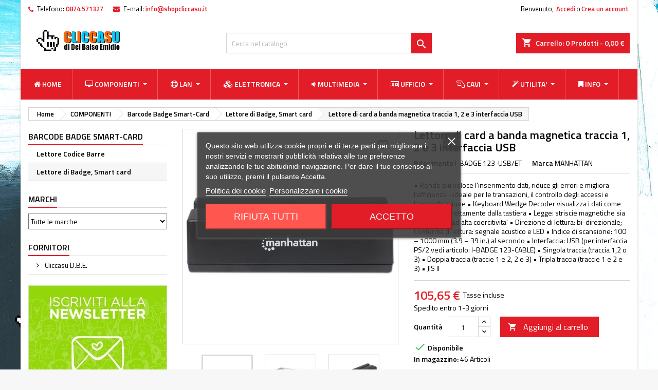

--- FILE ---
content_type: text/html; charset=utf-8
request_url: https://www.shopcliccasu.it/lettore-di-badge-smart-card/lettore-di-card-a-banda-magnetica-traccia-1-2-e-3-interfaccia-usb
body_size: 33977
content:
<!doctype html><html lang="it"><head><meta charset="utf-8"><meta http-equiv="x-ua-compatible" content="ie=edge"><link rel="canonical" href="https://www.shopcliccasu.it/lettore-di-badge-smart-card/lettore-di-card-a-banda-magnetica-traccia-1-2-e-3-interfaccia-usb"><title>Lettore di card a banda magnetica traccia 1, 2 e 3 interfaccia USB</title><meta name="description" content="• Rende più veloce l&#039;inserimento dati, riduce gli errori e migliora l&#039;efficienza - ideale per le transazioni, il controllo degli accessi e l&#039;autentificazione • Keyboard Wedge Decoder visualizza i dati come se inseriti direttamente dalla tastiera • Legge: striscie magnetiche sia a bassa che ad alta coercitivita&#039; • Direzione di lettura: bi-direzionale; Conferma di lettura: segnale acustico e LED • Indice di scansione: 100 – 1000 mm (3.9 – 39 in.) al secondo • Interfaccia: USB (per interfaccia PS/2 vedi articolo: I-BADGE 123-CABLE) • Singola traccia (traccia 1,2 o 3) • Doppia traccia (traccie 1 e 2, 2 e 3) • Tripla traccia (traccie 1 e 2 e 3) • JIS II"><meta name="keywords" content=""><meta name="robots" content="index,index"><link rel="canonical" href="https://www.shopcliccasu.it/lettore-di-badge-smart-card/lettore-di-card-a-banda-magnetica-traccia-1-2-e-3-interfaccia-usb"> <script type="application/ld+json">{
    "@context": "https://schema.org",
    "@type": "Organization",
    "name" : "Cliccasu di Del Balso Emidio",
    "url" : "https://www.shopcliccasu.it/"
         ,"logo": {
        "@type": "ImageObject",
        "url":"https://www.shopcliccasu.it/img/logo-cliccasu.jpg"
      }
      }</script> <script type="application/ld+json">{
    "@context": "https://schema.org",
    "@type": "WebPage",
    "isPartOf": {
      "@type": "WebSite",
      "url":  "https://www.shopcliccasu.it/",
      "name": "Cliccasu di Del Balso Emidio"
    },
    "name": "Lettore di card a banda magnetica traccia 1, 2 e 3 interfaccia USB ",
    "url":  "https://www.shopcliccasu.it/lettore-di-badge-smart-card/lettore-di-card-a-banda-magnetica-traccia-1-2-e-3-interfaccia-usb"
  }</script> <script type="application/ld+json">{
      "@context": "https://schema.org",
      "@type": "BreadcrumbList",
      "itemListElement": [
                  {
            "@type": "ListItem",
            "position": 1,
            "name": "Home",
            "item": "https://www.shopcliccasu.it/"
          },                  {
            "@type": "ListItem",
            "position": 2,
            "name": "COMPONENTI",
            "item": "https://www.shopcliccasu.it/componenti"
          },                  {
            "@type": "ListItem",
            "position": 3,
            "name": "Barcode Badge Smart-Card",
            "item": "https://www.shopcliccasu.it/barcode-badge-smart-card"
          },                  {
            "@type": "ListItem",
            "position": 4,
            "name": "Lettore di Badge, Smart card",
            "item": "https://www.shopcliccasu.it/lettore-di-badge-smart-card"
          },                  {
            "@type": "ListItem",
            "position": 5,
            "name": "Lettore di card a banda magnetica traccia 1, 2 e 3 interfaccia USB",
            "item": "https://www.shopcliccasu.it/lettore-di-badge-smart-card/lettore-di-card-a-banda-magnetica-traccia-1-2-e-3-interfaccia-usb"
          }              ]
    }</script> <script type="application/ld+json">{
    "@context": "https://schema.org/",
    "@type": "Product",
    "name": "Lettore di card a banda magnetica traccia 1, 2 e 3 interfaccia USB",
    "description": "• Rende più veloce l&#039;inserimento dati, riduce gli errori e migliora l&#039;efficienza - ideale per le transazioni, il controllo degli accessi e l&#039;autentificazione • Keyboard Wedge Decoder visualizza i dati come se inseriti direttamente dalla tastiera • Legge: striscie magnetiche sia a bassa che ad alta coercitivita&#039; • Direzione di lettura: bi-direzionale; Conferma di lettura: segnale acustico e LED • Indice di scansione: 100 – 1000 mm (3.9 – 39 in.) al secondo • Interfaccia: USB (per interfaccia PS/2 vedi articolo: I-BADGE 123-CABLE) • Singola traccia (traccia 1,2 o 3) • Doppia traccia (traccie 1 e 2, 2 e 3) • Tripla traccia (traccie 1 e 2 e 3) • JIS II",
    "category": "Lettore di Badge, Smart card",
    "image" :"https://www.shopcliccasu.it/32929-home_default/lettore-di-card-a-banda-magnetica-traccia-1-2-e-3-interfaccia-usb.jpg",    "sku": "I-BADGE 123-USB/ET",
	    "mpn": "I-BADGE 123-USB/ET"
	        ,
    "brand": {
      "@type": "Brand",
      "name": "MANHATTAN"
    }
            ,
    "weight": {
        "@context": "https://schema.org",
        "@type": "QuantitativeValue",
        "value": "0.326000",
        "unitCode": "kg"
    }
        ,
    "offers": {
      "@type": "Offer",
      "priceCurrency": "EUR",
      "name": "Lettore di card a banda magnetica traccia 1, 2 e 3 interfaccia USB",
      "price": "105.65",
      "url": "https://www.shopcliccasu.it/lettore-di-badge-smart-card/lettore-di-card-a-banda-magnetica-traccia-1-2-e-3-interfaccia-usb",
      "priceValidUntil": "2026-02-05",
              "image": ["https://www.shopcliccasu.it/32929-large_default/lettore-di-card-a-banda-magnetica-traccia-1-2-e-3-interfaccia-usb.jpg","https://www.shopcliccasu.it/32930-large_default/lettore-di-card-a-banda-magnetica-traccia-1-2-e-3-interfaccia-usb.jpg","https://www.shopcliccasu.it/32931-large_default/lettore-di-card-a-banda-magnetica-traccia-1-2-e-3-interfaccia-usb.jpg","https://www.shopcliccasu.it/32932-large_default/lettore-di-card-a-banda-magnetica-traccia-1-2-e-3-interfaccia-usb.jpg","https://www.shopcliccasu.it/32933-large_default/lettore-di-card-a-banda-magnetica-traccia-1-2-e-3-interfaccia-usb.jpg","https://www.shopcliccasu.it/32934-large_default/lettore-di-card-a-banda-magnetica-traccia-1-2-e-3-interfaccia-usb.jpg"],
            "sku": "I-BADGE 123-USB/ET",
	        "mpn": "I-BADGE 123-USB/ET",
	                    	        "availability": "https://schema.org/InStock",
	        "seller": {
        "@type": "Organization",
        "name": "Cliccasu di Del Balso Emidio"
      }
    }
      }</script> <meta property="og:title" content="Lettore di card a banda magnetica traccia 1, 2 e 3 interfaccia USB " /><meta property="og:description" content="• Rende più veloce l&#039;inserimento dati, riduce gli errori e migliora l&#039;efficienza - ideale per le transazioni, il controllo degli accessi e l&#039;autentificazione • Keyboard Wedge Decoder visualizza i dati come se inseriti direttamente dalla tastiera • Legge: striscie magnetiche sia a bassa che ad alta coercitivita&#039; • Direzione di lettura: bi-direzionale; Conferma di lettura: segnale acustico e LED • Indice di scansione: 100 – 1000 mm (3.9 – 39 in.) al secondo • Interfaccia: USB (per interfaccia PS/2 vedi articolo: I-BADGE 123-CABLE) • Singola traccia (traccia 1,2 o 3) • Doppia traccia (traccie 1 e 2, 2 e 3) • Tripla traccia (traccie 1 e 2 e 3) • JIS II" /><meta property="og:url" content="https://www.shopcliccasu.it/lettore-di-badge-smart-card/lettore-di-card-a-banda-magnetica-traccia-1-2-e-3-interfaccia-usb" /><meta property="og:site_name" content="Cliccasu di Del Balso Emidio" /><meta name="viewport" content="width=device-width, initial-scale=1"><link rel="icon" type="image/vnd.microsoft.icon" href="https://www.shopcliccasu.it/img/favicon.ico?1652088883"><link rel="shortcut icon" type="image/x-icon" href="https://www.shopcliccasu.it/img/favicon.ico?1652088883"><link rel="stylesheet" href="https://www.shopcliccasu.it/themes/AngarTheme/assets/cache/theme-7d145e168.css" type="text/css" media="all"><link rel="stylesheet" rel="preload" as="style" href="https://fonts.googleapis.com/css?family=Titillium+Web:400,600&amp;subset=latin,latin-ext&display=block" type="text/css" media="all" /> <script type="text/javascript">var AdvancedEmailGuardData = {"meta":{"isGDPREnabled":false,"isLegacyOPCEnabled":false,"isLegacyMAModuleEnabled":false,"validationError":null},"settings":{"recaptcha":{"type":"v2_cbx","key":"6LfHZdsdAAAAAMWKN9gZ60ZQFR6bViIsvy3mv6sI","forms":{"contact_us":{"size":"normal","align":"offset","offset":3},"register":{"size":"normal","align":"center","offset":1},"login":{"size":"normal","align":"center","offset":1},"reset_password":{"size":"normal","align":"center","offset":1},"quick_order":{"size":"normal","align":"center","offset":1},"newsletter":{"size":"normal","align":"left","offset":1},"write_review":{"size":"normal","align":"left","offset":1},"notify_when_in_stock":{"size":"normal","align":"left","offset":1},"send_to_friend":{"size":"normal","align":"left","offset":1}},"language":"shop","theme":"light","position":"bottomright","hidden":false,"deferred":false}},"context":{"ps":{"v17":true,"v17pc":true,"v17ch":true,"v16":false,"v161":false,"v15":false},"languageCode":"it","pageName":"product"},"trans":{"genericError":"Si \u00e8 verificato un errore, riprovare."}};
        var always_load_content = false;
        var blockwishlistController = "https:\/\/www.shopcliccasu.it\/module\/blockwishlist\/action";
        var etsSeoFo = {"currentController":"product","conf":{"removeId":true}};
        var prestashop = {"cart":{"products":[],"totals":{"total":{"type":"total","label":"Totale","amount":0,"value":"0,00\u00a0\u20ac"},"total_including_tax":{"type":"total","label":"Totale (tasse incl.)","amount":0,"value":"0,00\u00a0\u20ac"},"total_excluding_tax":{"type":"total","label":"Totale (tasse escl.)","amount":0,"value":"0,00\u00a0\u20ac"}},"subtotals":{"products":{"type":"products","label":"Totale parziale","amount":0,"value":"0,00\u00a0\u20ac"},"discounts":null,"shipping":{"type":"shipping","label":"Spedizione","amount":0,"value":""},"tax":{"type":"tax","label":"Iva inclusa","amount":0,"value":"0,00\u00a0\u20ac"}},"products_count":0,"summary_string":"0 articoli","vouchers":{"allowed":0,"added":[]},"discounts":[],"minimalPurchase":0,"minimalPurchaseRequired":""},"currency":{"id":1,"name":"Euro","iso_code":"EUR","iso_code_num":"978","sign":"\u20ac"},"customer":{"lastname":null,"firstname":null,"email":null,"birthday":null,"newsletter":null,"newsletter_date_add":null,"optin":null,"website":null,"company":null,"siret":null,"ape":null,"is_logged":false,"gender":{"type":null,"name":null},"addresses":[]},"language":{"name":"Italiano (Italian)","iso_code":"it","locale":"it-IT","language_code":"it","is_rtl":"0","date_format_lite":"d\/m\/Y","date_format_full":"d\/m\/Y H:i:s","id":1},"page":{"title":"","canonical":"https:\/\/www.shopcliccasu.it\/lettore-di-badge-smart-card\/lettore-di-card-a-banda-magnetica-traccia-1-2-e-3-interfaccia-usb","meta":{"title":"Lettore di card a banda magnetica traccia 1, 2 e 3 interfaccia USB","description":"\u2022 Rende pi\u00f9 veloce l'inserimento dati, riduce gli errori e migliora l'efficienza - ideale per le transazioni, il controllo degli accessi e l'autentificazione \u2022 Keyboard Wedge Decoder visualizza i dati come se inseriti direttamente dalla tastiera \u2022 Legge: striscie magnetiche sia a bassa che ad alta coercitivita' \u2022 Direzione di lettura: bi-direzionale; Conferma di lettura: segnale acustico e LED \u2022 Indice di scansione: 100 \u2013 1000 mm (3.9 \u2013 39 in.) al secondo \u2022 Interfaccia: USB (per interfaccia PS\/2 vedi articolo: I-BADGE 123-CABLE) \u2022 Singola traccia (traccia 1,2 o 3) \u2022 Doppia traccia (traccie 1 e 2, 2 e 3) \u2022 Tripla traccia (traccie 1 e 2 e 3) \u2022 JIS II","keywords":"","robots":"index"},"page_name":"product","body_classes":{"lang-it":true,"lang-rtl":false,"country-IT":true,"currency-EUR":true,"layout-left-column":true,"page-product":true,"tax-display-enabled":true,"product-id-7734":true,"product-Lettore di card a banda magnetica traccia 1, 2 e 3 interfaccia USB":true,"product-id-category-543":true,"product-id-manufacturer-102":true,"product-id-supplier-3":true,"product-available-for-order":true},"admin_notifications":[]},"shop":{"name":"Cliccasu di Del Balso Emidio","logo":"https:\/\/www.shopcliccasu.it\/img\/logo-cliccasu.jpg","stores_icon":"https:\/\/www.shopcliccasu.it\/img\/logo_stores.png","favicon":"https:\/\/www.shopcliccasu.it\/img\/favicon.ico"},"urls":{"base_url":"https:\/\/www.shopcliccasu.it\/","current_url":"https:\/\/www.shopcliccasu.it\/lettore-di-badge-smart-card\/lettore-di-card-a-banda-magnetica-traccia-1-2-e-3-interfaccia-usb","shop_domain_url":"https:\/\/www.shopcliccasu.it","img_ps_url":"https:\/\/www.shopcliccasu.it\/img\/","img_cat_url":"https:\/\/www.shopcliccasu.it\/img\/c\/","img_lang_url":"https:\/\/www.shopcliccasu.it\/img\/l\/","img_prod_url":"https:\/\/www.shopcliccasu.it\/img\/p\/","img_manu_url":"https:\/\/www.shopcliccasu.it\/img\/m\/","img_sup_url":"https:\/\/www.shopcliccasu.it\/img\/su\/","img_ship_url":"https:\/\/www.shopcliccasu.it\/img\/s\/","img_store_url":"https:\/\/www.shopcliccasu.it\/img\/st\/","img_col_url":"https:\/\/www.shopcliccasu.it\/img\/co\/","img_url":"https:\/\/www.shopcliccasu.it\/themes\/AngarTheme\/assets\/img\/","css_url":"https:\/\/www.shopcliccasu.it\/themes\/AngarTheme\/assets\/css\/","js_url":"https:\/\/www.shopcliccasu.it\/themes\/AngarTheme\/assets\/js\/","pic_url":"https:\/\/www.shopcliccasu.it\/upload\/","pages":{"address":"https:\/\/www.shopcliccasu.it\/indirizzo","addresses":"https:\/\/www.shopcliccasu.it\/indirizzi","authentication":"https:\/\/www.shopcliccasu.it\/login","cart":"https:\/\/www.shopcliccasu.it\/carrello","category":"https:\/\/www.shopcliccasu.it\/index.php?controller=category","cms":"https:\/\/www.shopcliccasu.it\/index.php?controller=cms","contact":"https:\/\/www.shopcliccasu.it\/contattaci","discount":"https:\/\/www.shopcliccasu.it\/buoni-sconto","guest_tracking":"https:\/\/www.shopcliccasu.it\/tracciatura-ospite","history":"https:\/\/www.shopcliccasu.it\/cronologia-ordini","identity":"https:\/\/www.shopcliccasu.it\/dati-personali","index":"https:\/\/www.shopcliccasu.it\/","my_account":"https:\/\/www.shopcliccasu.it\/account","order_confirmation":"https:\/\/www.shopcliccasu.it\/conferma-ordine","order_detail":"https:\/\/www.shopcliccasu.it\/index.php?controller=order-detail","order_follow":"https:\/\/www.shopcliccasu.it\/segui-ordine","order":"https:\/\/www.shopcliccasu.it\/ordine","order_return":"https:\/\/www.shopcliccasu.it\/index.php?controller=order-return","order_slip":"https:\/\/www.shopcliccasu.it\/buono-ordine","pagenotfound":"https:\/\/www.shopcliccasu.it\/pagina-non-trovata","password":"https:\/\/www.shopcliccasu.it\/recupero-password","pdf_invoice":"https:\/\/www.shopcliccasu.it\/index.php?controller=pdf-invoice","pdf_order_return":"https:\/\/www.shopcliccasu.it\/index.php?controller=pdf-order-return","pdf_order_slip":"https:\/\/www.shopcliccasu.it\/index.php?controller=pdf-order-slip","prices_drop":"https:\/\/www.shopcliccasu.it\/offerte","product":"https:\/\/www.shopcliccasu.it\/index.php?controller=product","search":"https:\/\/www.shopcliccasu.it\/ricerca","sitemap":"https:\/\/www.shopcliccasu.it\/Mappa del sito","stores":"https:\/\/www.shopcliccasu.it\/negozi","supplier":"https:\/\/www.shopcliccasu.it\/fornitori","register":"https:\/\/www.shopcliccasu.it\/login?create_account=1","order_login":"https:\/\/www.shopcliccasu.it\/ordine?login=1"},"alternative_langs":[],"theme_assets":"\/themes\/AngarTheme\/assets\/","actions":{"logout":"https:\/\/www.shopcliccasu.it\/?mylogout="},"no_picture_image":{"bySize":{"small_default":{"url":"https:\/\/www.shopcliccasu.it\/img\/p\/it-default-small_default.jpg","width":98,"height":98},"cart_default":{"url":"https:\/\/www.shopcliccasu.it\/img\/p\/it-default-cart_default.jpg","width":125,"height":125},"home_default":{"url":"https:\/\/www.shopcliccasu.it\/img\/p\/it-default-home_default.jpg","width":259,"height":259},"medium_default":{"url":"https:\/\/www.shopcliccasu.it\/img\/p\/it-default-medium_default.jpg","width":452,"height":452},"large_default":{"url":"https:\/\/www.shopcliccasu.it\/img\/p\/it-default-large_default.jpg","width":800,"height":800}},"small":{"url":"https:\/\/www.shopcliccasu.it\/img\/p\/it-default-small_default.jpg","width":98,"height":98},"medium":{"url":"https:\/\/www.shopcliccasu.it\/img\/p\/it-default-home_default.jpg","width":259,"height":259},"large":{"url":"https:\/\/www.shopcliccasu.it\/img\/p\/it-default-large_default.jpg","width":800,"height":800},"legend":""}},"configuration":{"display_taxes_label":true,"display_prices_tax_incl":true,"is_catalog":false,"show_prices":true,"opt_in":{"partner":true},"quantity_discount":{"type":"discount","label":"Sconto unit\u00e0"},"voucher_enabled":0,"return_enabled":0},"field_required":[],"breadcrumb":{"links":[{"title":"Home","url":"https:\/\/www.shopcliccasu.it\/"},{"title":"COMPONENTI","url":"https:\/\/www.shopcliccasu.it\/componenti"},{"title":"Barcode Badge Smart-Card","url":"https:\/\/www.shopcliccasu.it\/barcode-badge-smart-card"},{"title":"Lettore di Badge, Smart card","url":"https:\/\/www.shopcliccasu.it\/lettore-di-badge-smart-card"},{"title":"Lettore di card a banda magnetica traccia 1, 2 e 3 interfaccia USB","url":"https:\/\/www.shopcliccasu.it\/lettore-di-badge-smart-card\/lettore-di-card-a-banda-magnetica-traccia-1-2-e-3-interfaccia-usb"}],"count":5},"link":{"protocol_link":"https:\/\/","protocol_content":"https:\/\/"},"time":1768975020,"static_token":"ec1dc9f7537d9ddf26f7c6d19185ef8b","token":"c598cedde64f104de8ff492e3fd9e229","debug":false};
        var prestashopFacebookAjaxController = "https:\/\/www.shopcliccasu.it\/module\/ps_facebook\/Ajax";
        var productsAlreadyTagged = [];
        var psemailsubscription_subscription = "https:\/\/www.shopcliccasu.it\/module\/ps_emailsubscription\/subscription";
        var psr_icon_color = "#F19D76";
        var removeFromWishlistUrl = "https:\/\/www.shopcliccasu.it\/module\/blockwishlist\/action?action=deleteProductFromWishlist";
        var ssIsCeInstalled = false;
        var ss_link_image_webp = "https:\/\/www.shopcliccasu.it\/modules\/ets_superspeed\/views\/img\/en.webp";
        var wishlistAddProductToCartUrl = "https:\/\/www.shopcliccasu.it\/module\/blockwishlist\/action?action=addProductToCart";
        var wishlistUrl = "https:\/\/www.shopcliccasu.it\/module\/blockwishlist\/view";</script> <script type="text/javascript">var lgcookieslaw_consent_mode = 0;
    var lgcookieslaw_banner_url_ajax_controller = "https://www.shopcliccasu.it/module/lgcookieslaw/ajax";     var lgcookieslaw_cookie_values = null;     var lgcookieslaw_saved_preferences = 0;
    var lgcookieslaw_ajax_calls_token = "13ebec21e0cb6142682d3b76505c5796";
    var lgcookieslaw_reload = 0;
    var lgcookieslaw_block_navigation = 0;
    var lgcookieslaw_banner_position = 3;
    var lgcookieslaw_show_fixed_button = 1;
    var lgcookieslaw_save_user_consent = 1;
    var lgcookieslaw_reject_cookies_when_closing_banner = 0;</script> <script type="text/javascript">var sp_link_base ='https://www.shopcliccasu.it';</script> <style></style> <script type="text/javascript">function renderDataAjax(jsonData)
{
    for (var key in jsonData) {
	    if(key=='java_script')
        {
            $('body').append(jsonData[key]);
        }
        else
            if($('#ets_speed_dy_'+key).length)
            {
                if($('#ets_speed_dy_'+key+' #layer_cart').length)
                {
                    $('#ets_speed_dy_'+key).before($('#ets_speed_dy_'+key+' #layer_cart').clone());
                    $('#ets_speed_dy_'+key+' #layer_cart').remove();
                    $('#layer_cart').before('<div class="layer_cart_overlay"></div>');
                }
                $('.ets_speed_dynamic_hook[id="ets_speed_dy_'+key+'"]').replaceWith(jsonData[key]);
            }
              
    }
    if($('#header .shopping_cart').length && $('#header .cart_block').length)
    {
        var shopping_cart = new HoverWatcher('#header .shopping_cart');
        var cart_block = new HoverWatcher('#header .cart_block');
        $("#header .shopping_cart a:first").hover(
    		function(){
    			if (ajaxCart.nb_total_products > 0 || parseInt($('.ajax_cart_quantity').html()) > 0)
    				$("#header .cart_block").stop(true, true).slideDown(450);
    		},
    		function(){
    			setTimeout(function(){
    				if (!shopping_cart.isHoveringOver() && !cart_block.isHoveringOver())
    					$("#header .cart_block").stop(true, true).slideUp(450);
    			}, 200);
    		}
    	);
    }
    if(typeof jsonData.custom_js!== undefined && jsonData.custom_js)
        $('head').append('<script src="'+sp_link_base+'/modules/ets_superspeed/views/js/script_custom.js">');
}</script> <style>.layered_filter_ul .radio,.layered_filter_ul .checkbox {
    display: inline-block;
}
.ets_speed_dynamic_hook .cart-products-count{
    display:none!important;
}
.ets_speed_dynamic_hook .ajax_cart_quantity ,.ets_speed_dynamic_hook .ajax_cart_product_txt,.ets_speed_dynamic_hook .ajax_cart_product_txt_s{
    display:none!important;
}
.ets_speed_dynamic_hook .shopping_cart > a:first-child:after {
    display:none!important;
}</style><style>.mm_menu_content_title{
    font-family: inherit!important;
}
.ets_mm_megamenu .mm_menus_li .h4,
.ets_mm_megamenu .mm_menus_li .h5,
.ets_mm_megamenu .mm_menus_li .h6,
.ets_mm_megamenu .mm_menus_li .h1,
.ets_mm_megamenu .mm_menus_li .h2,
.ets_mm_megamenu .mm_menus_li .h3,
.ets_mm_megamenu .mm_menus_li .h4 *:not(i),
.ets_mm_megamenu .mm_menus_li .h5 *:not(i),
.ets_mm_megamenu .mm_menus_li .h6 *:not(i),
.ets_mm_megamenu .mm_menus_li .h1 *:not(i),
.ets_mm_megamenu .mm_menus_li .h2 *:not(i),
.ets_mm_megamenu .mm_menus_li .h3 *:not(i),
.ets_mm_megamenu .mm_menus_li > a{
    font-family: inherit;
}
.ets_mm_megamenu *:not(.fa):not(i){
    font-family: inherit;
}

.ets_mm_block *{
    font-size: 16px;
}    

@media (min-width: 768px){
/*layout 1*/
    .ets_mm_megamenu.layout_layout1{
        background: ;
    }
    .layout_layout1 .ets_mm_megamenu_content{
      background: linear-gradient(#FFFFFF, #F2F2F2) repeat scroll 0 0 rgba(0, 0, 0, 0);
      background: -webkit-linear-gradient(#FFFFFF, #F2F2F2) repeat scroll 0 0 rgba(0, 0, 0, 0);
      background: -o-linear-gradient(#FFFFFF, #F2F2F2) repeat scroll 0 0 rgba(0, 0, 0, 0);
    }
    .ets_mm_megamenu.layout_layout1:not(.ybc_vertical_menu) .mm_menus_ul{
         background: ;
    }

    #header .layout_layout1:not(.ybc_vertical_menu) .mm_menus_li > a,
    .layout_layout1 .ybc-menu-vertical-button,
    .layout_layout1 .mm_extra_item *{
        color: #484848
    }
    .layout_layout1 .ybc-menu-vertical-button .ybc-menu-button-toggle_icon_default .icon-bar{
        background-color: #484848
    }
    .layout_layout1:not(.click_open_submenu) .mm_menus_li:hover > a,
    .layout_layout1.click_open_submenu .mm_menus_li.open_li > a,
    .layout_layout1 .mm_menus_li.active > a,
    #header .layout_layout1:not(.click_open_submenu) .mm_menus_li:hover > a,
    #header .layout_layout1.click_open_submenu .mm_menus_li.open_li > a,
    #header .layout_layout1 .mm_menus_li.menu_hover > a,
    .layout_layout1:hover .ybc-menu-vertical-button,
    .layout_layout1 .mm_extra_item button[type="submit"]:hover i,
    #header .layout_layout1 .mm_menus_li.active > a{
        color: #ec4249;
    }
    
    .layout_layout1:not(.ybc_vertical_menu):not(.click_open_submenu) .mm_menus_li > a:before,
    .layout_layout1:not(.ybc_vertical_menu).click_open_submenu .mm_menus_li.open_li > a:before,
    .layout_layout1.ybc_vertical_menu:hover .ybc-menu-vertical-button:before,
    .layout_layout1:hover .ybc-menu-vertical-button .ybc-menu-button-toggle_icon_default .icon-bar,
    .ybc-menu-vertical-button.layout_layout1:hover{background-color: #ec4249;}
    
    .layout_layout1:not(.ybc_vertical_menu):not(.click_open_submenu) .mm_menus_li:hover > a,
    .layout_layout1:not(.ybc_vertical_menu).click_open_submenu .mm_menus_li.open_li > a,
    .layout_layout1:not(.ybc_vertical_menu) .mm_menus_li.menu_hover > a,
    .ets_mm_megamenu.layout_layout1.ybc_vertical_menu:hover,
    #header .layout_layout1:not(.ybc_vertical_menu):not(.click_open_submenu) .mm_menus_li:hover > a,
    #header .layout_layout1:not(.ybc_vertical_menu).click_open_submenu .mm_menus_li.open_li > a,
    #header .layout_layout1:not(.ybc_vertical_menu) .mm_menus_li.menu_hover > a,
    .ets_mm_megamenu.layout_layout1.ybc_vertical_menu:hover{
        background: #ffffff;
    }
    
    .layout_layout1.ets_mm_megamenu .mm_columns_ul,
    .layout_layout1.ybc_vertical_menu .mm_menus_ul{
        background-color: #ffffff;
    }
    #header .layout_layout1 .ets_mm_block_content a,
    #header .layout_layout1 .ets_mm_block_content p,
    .layout_layout1.ybc_vertical_menu .mm_menus_li > a,
    #header .layout_layout1.ybc_vertical_menu .mm_menus_li > a{
        color: #414141;
    }
    
    .layout_layout1 .mm_columns_ul .h1,
    .layout_layout1 .mm_columns_ul .h2,
    .layout_layout1 .mm_columns_ul .h3,
    .layout_layout1 .mm_columns_ul .h4,
    .layout_layout1 .mm_columns_ul .h5,
    .layout_layout1 .mm_columns_ul .h6,
    .layout_layout1 .mm_columns_ul .ets_mm_block > .h1 a,
    .layout_layout1 .mm_columns_ul .ets_mm_block > .h2 a,
    .layout_layout1 .mm_columns_ul .ets_mm_block > .h3 a,
    .layout_layout1 .mm_columns_ul .ets_mm_block > .h4 a,
    .layout_layout1 .mm_columns_ul .ets_mm_block > .h5 a,
    .layout_layout1 .mm_columns_ul .ets_mm_block > .h6 a,
    #header .layout_layout1 .mm_columns_ul .ets_mm_block > .h1 a,
    #header .layout_layout1 .mm_columns_ul .ets_mm_block > .h2 a,
    #header .layout_layout1 .mm_columns_ul .ets_mm_block > .h3 a,
    #header .layout_layout1 .mm_columns_ul .ets_mm_block > .h4 a,
    #header .layout_layout1 .mm_columns_ul .ets_mm_block > .h5 a,
    #header .layout_layout1 .mm_columns_ul .ets_mm_block > .h6 a,
    .layout_layout1 .mm_columns_ul .h1,
    .layout_layout1 .mm_columns_ul .h2,
    .layout_layout1 .mm_columns_ul .h3,
    .layout_layout1 .mm_columns_ul .h4,
    .layout_layout1 .mm_columns_ul .h5,
    .layout_layout1 .mm_columns_ul .h6{
        color: #414141;
    }
    
    
    .layout_layout1 li:hover > a,
    .layout_layout1 li > a:hover,
    .layout_layout1 .mm_tabs_li.open .mm_tab_toggle_title,
    .layout_layout1 .mm_tabs_li.open .mm_tab_toggle_title a,
    .layout_layout1 .mm_tabs_li:hover .mm_tab_toggle_title,
    .layout_layout1 .mm_tabs_li:hover .mm_tab_toggle_title a,
    #header .layout_layout1 .mm_tabs_li.open .mm_tab_toggle_title,
    #header .layout_layout1 .mm_tabs_li.open .mm_tab_toggle_title a,
    #header .layout_layout1 .mm_tabs_li:hover .mm_tab_toggle_title,
    #header .layout_layout1 .mm_tabs_li:hover .mm_tab_toggle_title a,
    .layout_layout1.ybc_vertical_menu .mm_menus_li > a,
    #header .layout_layout1 li:hover > a,
    .layout_layout1.ybc_vertical_menu:not(.click_open_submenu) .mm_menus_li:hover > a,
    .layout_layout1.ybc_vertical_menu.click_open_submenu .mm_menus_li.open_li > a,
    #header .layout_layout1.ybc_vertical_menu:not(.click_open_submenu) .mm_menus_li:hover > a,
    #header .layout_layout1.ybc_vertical_menu.click_open_submenu .mm_menus_li.open_li > a,
    #header .layout_layout1 .mm_columns_ul .mm_block_type_product .product-title > a:hover,
    #header .layout_layout1 li > a:hover{color: #ec4249;}
    
    
/*end layout 1*/
    
    
    /*layout 2*/
    .ets_mm_megamenu.layout_layout2{
        background-color: #E31D27;
    }
    
    #header .layout_layout2:not(.ybc_vertical_menu) .mm_menus_li > a,
    .layout_layout2 .ybc-menu-vertical-button,
    .layout_layout2 .mm_extra_item *{
        color: #ffffff
    }
    .layout_layout2 .ybc-menu-vertical-button .ybc-menu-button-toggle_icon_default .icon-bar{
        background-color: #ffffff
    }
    .layout_layout2:not(.ybc_vertical_menu):not(.click_open_submenu) .mm_menus_li:hover > a,
    .layout_layout2:not(.ybc_vertical_menu).click_open_submenu .mm_menus_li.open_li > a,
    .layout_layout2:not(.ybc_vertical_menu) .mm_menus_li.active > a,
    #header .layout_layout2:not(.ybc_vertical_menu):not(.click_open_submenu) .mm_menus_li:hover > a,
    #header .layout_layout2:not(.ybc_vertical_menu).click_open_submenu .mm_menus_li.open_li > a,
    .layout_layout2:hover .ybc-menu-vertical-button,
    .layout_layout2 .mm_extra_item button[type="submit"]:hover i,
    #header .layout_layout2:not(.ybc_vertical_menu) .mm_menus_li.active > a{color: #ffffff;}
    
    .layout_layout2:hover .ybc-menu-vertical-button .ybc-menu-button-toggle_icon_default .icon-bar{
        background-color: #ffffff;
    }
    .layout_layout2:not(.ybc_vertical_menu):not(.click_open_submenu) .mm_menus_li:hover > a,
    .layout_layout2:not(.ybc_vertical_menu).click_open_submenu .mm_menus_li.open_li > a,
    #header .layout_layout2:not(.ybc_vertical_menu):not(.click_open_submenu) .mm_menus_li:hover > a,
    #header .layout_layout2:not(.ybc_vertical_menu).click_open_submenu .mm_menus_li.open_li > a,
    .ets_mm_megamenu.layout_layout2.ybc_vertical_menu:hover{
        background-color: #ff5650;
    }
    
    .layout_layout2.ets_mm_megamenu .mm_columns_ul,
    .layout_layout2.ybc_vertical_menu .mm_menus_ul{
        background-color: #ffffff;
    }
    #header .layout_layout2 .ets_mm_block_content a,
    .layout_layout2.ybc_vertical_menu .mm_menus_li > a,
    #header .layout_layout2.ybc_vertical_menu .mm_menus_li > a,
    #header .layout_layout2 .ets_mm_block_content p{
        color: #666666;
    }
    
    .layout_layout2 .mm_columns_ul .h1,
    .layout_layout2 .mm_columns_ul .h2,
    .layout_layout2 .mm_columns_ul .h3,
    .layout_layout2 .mm_columns_ul .h4,
    .layout_layout2 .mm_columns_ul .h5,
    .layout_layout2 .mm_columns_ul .h6,
    .layout_layout2 .mm_columns_ul .ets_mm_block > .h1 a,
    .layout_layout2 .mm_columns_ul .ets_mm_block > .h2 a,
    .layout_layout2 .mm_columns_ul .ets_mm_block > .h3 a,
    .layout_layout2 .mm_columns_ul .ets_mm_block > .h4 a,
    .layout_layout2 .mm_columns_ul .ets_mm_block > .h5 a,
    .layout_layout2 .mm_columns_ul .ets_mm_block > .h6 a,
    #header .layout_layout2 .mm_columns_ul .ets_mm_block > .h1 a,
    #header .layout_layout2 .mm_columns_ul .ets_mm_block > .h2 a,
    #header .layout_layout2 .mm_columns_ul .ets_mm_block > .h3 a,
    #header .layout_layout2 .mm_columns_ul .ets_mm_block > .h4 a,
    #header .layout_layout2 .mm_columns_ul .ets_mm_block > .h5 a,
    #header .layout_layout2 .mm_columns_ul .ets_mm_block > .h6 a,
    .layout_layout2 .mm_columns_ul .h1,
    .layout_layout2 .mm_columns_ul .h2,
    .layout_layout2 .mm_columns_ul .h3,
    .layout_layout2 .mm_columns_ul .h4,
    .layout_layout2 .mm_columns_ul .h5,
    .layout_layout2 .mm_columns_ul .h6{
        color: #414141;
    }
    
    
    .layout_layout2 li:hover > a,
    .layout_layout2 li > a:hover,
    .layout_layout2 .mm_tabs_li.open .mm_tab_toggle_title,
    .layout_layout2 .mm_tabs_li.open .mm_tab_toggle_title a,
    .layout_layout2 .mm_tabs_li:hover .mm_tab_toggle_title,
    .layout_layout2 .mm_tabs_li:hover .mm_tab_toggle_title a,
    #header .layout_layout2 .mm_tabs_li.open .mm_tab_toggle_title,
    #header .layout_layout2 .mm_tabs_li.open .mm_tab_toggle_title a,
    #header .layout_layout2 .mm_tabs_li:hover .mm_tab_toggle_title,
    #header .layout_layout2 .mm_tabs_li:hover .mm_tab_toggle_title a,
    #header .layout_layout2 li:hover > a,
    .layout_layout2.ybc_vertical_menu .mm_menus_li > a,
    .layout_layout2.ybc_vertical_menu:not(.click_open_submenu) .mm_menus_li:hover > a,
    .layout_layout2.ybc_vertical_menu.click_open_submenu .mm_menus_li.open_li > a,
    #header .layout_layout2.ybc_vertical_menu:not(.click_open_submenu) .mm_menus_li:hover > a,
    #header .layout_layout2.ybc_vertical_menu.click_open_submenu.open_li .mm_menus_li > a,
    #header .layout_layout2 .mm_columns_ul .mm_block_type_product .product-title > a:hover,
    #header .layout_layout2 li > a:hover{color: #fc4444;}
    
    
    
    /*layout 3*/
    .ets_mm_megamenu.layout_layout3,
    .layout_layout3 .mm_tab_li_content{
        background-color: #333333;
        
    }
    #header .layout_layout3:not(.ybc_vertical_menu) .mm_menus_li > a,
    .layout_layout3 .ybc-menu-vertical-button,
    .layout_layout3 .mm_extra_item *{
        color: #ffffff
    }
    .layout_layout3 .ybc-menu-vertical-button .ybc-menu-button-toggle_icon_default .icon-bar{
        background-color: #ffffff
    }
    .layout_layout3:not(.click_open_submenu) .mm_menus_li:hover > a,
    .layout_layout3.click_open_submenu .mm_menus_li.open_li > a,
    .layout_layout3 .mm_menus_li.active > a,
    .layout_layout3 .mm_extra_item button[type="submit"]:hover i,
    #header .layout_layout3:not(.click_open_submenu) .mm_menus_li:hover > a,
    #header .layout_layout3.click_open_submenu .mm_menus_li.open_li > a,
    #header .layout_layout3 .mm_menus_li.active > a,
    .layout_layout3:hover .ybc-menu-vertical-button,
    .layout_layout3:hover .ybc-menu-vertical-button .ybc-menu-button-toggle_icon_default .icon-bar{
        color: #ffffff;
    }
    
    .layout_layout3:not(.ybc_vertical_menu):not(.click_open_submenu) .mm_menus_li:hover > a,
    .layout_layout3:not(.ybc_vertical_menu).click_open_submenu .mm_menus_li.open_li > a,
    #header .layout_layout3:not(.ybc_vertical_menu):not(.click_open_submenu) .mm_menus_li:hover > a,
    #header .layout_layout3:not(.ybc_vertical_menu).click_open_submenu .mm_menus_li.open_li > a,
    .ets_mm_megamenu.layout_layout3.ybc_vertical_menu:hover,
    .layout_layout3 .mm_tabs_li.open .mm_columns_contents_ul,
    .layout_layout3 .mm_tabs_li.open .mm_tab_li_content {
        background-color: #000000;
    }
    .layout_layout3 .mm_tabs_li.open.mm_tabs_has_content .mm_tab_li_content .mm_tab_name::before{
        border-right-color: #000000;
    }
    .layout_layout3.ets_mm_megamenu .mm_columns_ul,
    .ybc_vertical_menu.layout_layout3 .mm_menus_ul.ets_mn_submenu_full_height .mm_menus_li:hover a::before,
    .layout_layout3.ybc_vertical_menu .mm_menus_ul{
        background-color: #000000;
        border-color: #000000;
    }
    #header .layout_layout3 .ets_mm_block_content a,
    #header .layout_layout3 .ets_mm_block_content p,
    .layout_layout3.ybc_vertical_menu .mm_menus_li > a,
    #header .layout_layout3.ybc_vertical_menu .mm_menus_li > a{
        color: #dcdcdc;
    }
    
    .layout_layout3 .mm_columns_ul .h1,
    .layout_layout3 .mm_columns_ul .h2,
    .layout_layout3 .mm_columns_ul .h3,
    .layout_layout3 .mm_columns_ul .h4,
    .layout_layout3 .mm_columns_ul .h5,
    .layout_layout3 .mm_columns_ul .h6,
    .layout_layout3 .mm_columns_ul .ets_mm_block > .h1 a,
    .layout_layout3 .mm_columns_ul .ets_mm_block > .h2 a,
    .layout_layout3 .mm_columns_ul .ets_mm_block > .h3 a,
    .layout_layout3 .mm_columns_ul .ets_mm_block > .h4 a,
    .layout_layout3 .mm_columns_ul .ets_mm_block > .h5 a,
    .layout_layout3 .mm_columns_ul .ets_mm_block > .h6 a,
    #header .layout_layout3 .mm_columns_ul .ets_mm_block > .h1 a,
    #header .layout_layout3 .mm_columns_ul .ets_mm_block > .h2 a,
    #header .layout_layout3 .mm_columns_ul .ets_mm_block > .h3 a,
    #header .layout_layout3 .mm_columns_ul .ets_mm_block > .h4 a,
    #header .layout_layout3 .mm_columns_ul .ets_mm_block > .h5 a,
    #header .layout_layout3 .mm_columns_ul .ets_mm_block > .h6 a,
    .layout_layout3 .mm_columns_ul .h1,
    .layout_layout3 .mm_columns_ul .h2,
    .layout_layout3 .mm_columns_ul .h3,
    .layout_layout3.ybc_vertical_menu:not(.click_open_submenu) .mm_menus_li:hover > a,
    .layout_layout3.ybc_vertical_menu.click_open_submenu .mm_menus_li.open_li > a,
    #header .layout_layout3.ybc_vertical_menu:not(.click_open_submenu) .mm_menus_li:hover > a,
    #header .layout_layout3.ybc_vertical_menu.click_open_submenu .mm_menus_li.open_li > a,
    .layout_layout3 .mm_columns_ul .h4,
    .layout_layout3 .mm_columns_ul .h5,
    .layout_layout3 .mm_columns_ul .h6{
        color: #ec4249;
    }
    
    
    .layout_layout3 li:hover > a,
    .layout_layout3 li > a:hover,
    .layout_layout3 .mm_tabs_li.open .mm_tab_toggle_title,
    .layout_layout3 .mm_tabs_li.open .mm_tab_toggle_title a,
    .layout_layout3 .mm_tabs_li:hover .mm_tab_toggle_title,
    .layout_layout3 .mm_tabs_li:hover .mm_tab_toggle_title a,
    #header .layout_layout3 .mm_tabs_li.open .mm_tab_toggle_title,
    #header .layout_layout3 .mm_tabs_li.open .mm_tab_toggle_title a,
    #header .layout_layout3 .mm_tabs_li:hover .mm_tab_toggle_title,
    #header .layout_layout3 .mm_tabs_li:hover .mm_tab_toggle_title a,
    #header .layout_layout3 li:hover > a,
    #header .layout_layout3 .mm_columns_ul .mm_block_type_product .product-title > a:hover,
    #header .layout_layout3 li > a:hover,
    .layout_layout3.ybc_vertical_menu .mm_menus_li > a,
    .layout_layout3 .has-sub .ets_mm_categories li > a:hover,
    #header .layout_layout3 .has-sub .ets_mm_categories li > a:hover{color: #fc4444;}
    
    
    /*layout 4*/
    
    .ets_mm_megamenu.layout_layout4{
        background-color: #ffffff;
    }
    .ets_mm_megamenu.layout_layout4:not(.ybc_vertical_menu) .mm_menus_ul{
         background: #ffffff;
    }

    #header .layout_layout4:not(.ybc_vertical_menu) .mm_menus_li > a,
    .layout_layout4 .ybc-menu-vertical-button,
    .layout_layout4 .mm_extra_item *{
        color: #333333
    }
    .layout_layout4 .ybc-menu-vertical-button .ybc-menu-button-toggle_icon_default .icon-bar{
        background-color: #333333
    }
    
    .layout_layout4:not(.click_open_submenu) .mm_menus_li:hover > a,
    .layout_layout4.click_open_submenu .mm_menus_li.open_li > a,
    .layout_layout4 .mm_menus_li.active > a,
    #header .layout_layout4:not(.click_open_submenu) .mm_menus_li:hover > a,
    #header .layout_layout4.click_open_submenu .mm_menus_li.open_li > a,
    .layout_layout4:hover .ybc-menu-vertical-button,
    #header .layout_layout4 .mm_menus_li.active > a{color: #ffffff;}
    
    .layout_layout4:hover .ybc-menu-vertical-button .ybc-menu-button-toggle_icon_default .icon-bar{
        background-color: #ffffff;
    }
    
    .layout_layout4:not(.ybc_vertical_menu):not(.click_open_submenu) .mm_menus_li:hover > a,
    .layout_layout4:not(.ybc_vertical_menu).click_open_submenu .mm_menus_li.open_li > a,
    .layout_layout4:not(.ybc_vertical_menu) .mm_menus_li.active > a,
    .layout_layout4:not(.ybc_vertical_menu) .mm_menus_li:hover > span, 
    .layout_layout4:not(.ybc_vertical_menu) .mm_menus_li.active > span,
    #header .layout_layout4:not(.ybc_vertical_menu):not(.click_open_submenu) .mm_menus_li:hover > a,
    #header .layout_layout4:not(.ybc_vertical_menu).click_open_submenu .mm_menus_li.open_li > a,
    #header .layout_layout4:not(.ybc_vertical_menu) .mm_menus_li.active > a,
    .layout_layout4:not(.ybc_vertical_menu):not(.click_open_submenu) .mm_menus_li:hover > a,
    .layout_layout4:not(.ybc_vertical_menu).click_open_submenu .mm_menus_li.open_li > a,
    #header .layout_layout4:not(.ybc_vertical_menu):not(.click_open_submenu) .mm_menus_li:hover > a,
    #header .layout_layout4:not(.ybc_vertical_menu).click_open_submenu .mm_menus_li.open_li > a,
    .ets_mm_megamenu.layout_layout4.ybc_vertical_menu:hover,
    #header .layout_layout4 .mm_menus_li:hover > span, 
    #header .layout_layout4 .mm_menus_li.active > span{
        background-color: #ec4249;
    }
    .layout_layout4 .ets_mm_megamenu_content {
      border-bottom-color: #ec4249;
    }
    
    .layout_layout4.ets_mm_megamenu .mm_columns_ul,
    .ybc_vertical_menu.layout_layout4 .mm_menus_ul .mm_menus_li:hover a::before,
    .layout_layout4.ybc_vertical_menu .mm_menus_ul{
        background-color: #ffffff;
    }
    #header .layout_layout4 .ets_mm_block_content a,
    .layout_layout4.ybc_vertical_menu .mm_menus_li > a,
    #header .layout_layout4.ybc_vertical_menu .mm_menus_li > a,
    #header .layout_layout4 .ets_mm_block_content p{
        color: #666666;
    }
    
    .layout_layout4 .mm_columns_ul .h1,
    .layout_layout4 .mm_columns_ul .h2,
    .layout_layout4 .mm_columns_ul .h3,
    .layout_layout4 .mm_columns_ul .h4,
    .layout_layout4 .mm_columns_ul .h5,
    .layout_layout4 .mm_columns_ul .h6,
    .layout_layout4 .mm_columns_ul .ets_mm_block > .h1 a,
    .layout_layout4 .mm_columns_ul .ets_mm_block > .h2 a,
    .layout_layout4 .mm_columns_ul .ets_mm_block > .h3 a,
    .layout_layout4 .mm_columns_ul .ets_mm_block > .h4 a,
    .layout_layout4 .mm_columns_ul .ets_mm_block > .h5 a,
    .layout_layout4 .mm_columns_ul .ets_mm_block > .h6 a,
    #header .layout_layout4 .mm_columns_ul .ets_mm_block > .h1 a,
    #header .layout_layout4 .mm_columns_ul .ets_mm_block > .h2 a,
    #header .layout_layout4 .mm_columns_ul .ets_mm_block > .h3 a,
    #header .layout_layout4 .mm_columns_ul .ets_mm_block > .h4 a,
    #header .layout_layout4 .mm_columns_ul .ets_mm_block > .h5 a,
    #header .layout_layout4 .mm_columns_ul .ets_mm_block > .h6 a,
    .layout_layout4 .mm_columns_ul .h1,
    .layout_layout4 .mm_columns_ul .h2,
    .layout_layout4 .mm_columns_ul .h3,
    .layout_layout4 .mm_columns_ul .h4,
    .layout_layout4 .mm_columns_ul .h5,
    .layout_layout4 .mm_columns_ul .h6{
        color: #414141;
    }
    
    .layout_layout4 li:hover > a,
    .layout_layout4 li > a:hover,
    .layout_layout4 .mm_tabs_li.open .mm_tab_toggle_title,
    .layout_layout4 .mm_tabs_li.open .mm_tab_toggle_title a,
    .layout_layout4 .mm_tabs_li:hover .mm_tab_toggle_title,
    .layout_layout4 .mm_tabs_li:hover .mm_tab_toggle_title a,
    #header .layout_layout4 .mm_tabs_li.open .mm_tab_toggle_title,
    #header .layout_layout4 .mm_tabs_li.open .mm_tab_toggle_title a,
    #header .layout_layout4 .mm_tabs_li:hover .mm_tab_toggle_title,
    #header .layout_layout4 .mm_tabs_li:hover .mm_tab_toggle_title a,
    #header .layout_layout4 li:hover > a,
    .layout_layout4.ybc_vertical_menu .mm_menus_li > a,
    .layout_layout4.ybc_vertical_menu:not(.click_open_submenu) .mm_menus_li:hover > a,
    .layout_layout4.ybc_vertical_menu.click_open_submenu .mm_menus_li.open_li > a,
    #header .layout_layout4.ybc_vertical_menu:not(.click_open_submenu) .mm_menus_li:hover > a,
    #header .layout_layout4.ybc_vertical_menu.click_open_submenu .mm_menus_li.open_li > a,
    #header .layout_layout4 .mm_columns_ul .mm_block_type_product .product-title > a:hover,
    #header .layout_layout4 li > a:hover{color: #ec4249;}
    
    /* end layout 4*/
    
    
    
    
    /* Layout 5*/
    .ets_mm_megamenu.layout_layout5{
        background-color: #f6f6f6;
    }
    .ets_mm_megamenu.layout_layout5:not(.ybc_vertical_menu) .mm_menus_ul{
         background: #f6f6f6;
    }
    
    #header .layout_layout5:not(.ybc_vertical_menu) .mm_menus_li > a,
    .layout_layout5 .ybc-menu-vertical-button,
    .layout_layout5 .mm_extra_item *{
        color: #333333
    }
    .layout_layout5 .ybc-menu-vertical-button .ybc-menu-button-toggle_icon_default .icon-bar{
        background-color: #333333
    }
    .layout_layout5:not(.click_open_submenu) .mm_menus_li:hover > a,
    .layout_layout5.click_open_submenu .mm_menus_li.open_li > a,
    .layout_layout5 .mm_menus_li.active > a,
    .layout_layout5 .mm_extra_item button[type="submit"]:hover i,
    #header .layout_layout5:not(.click_open_submenu) .mm_menus_li:hover > a,
    #header .layout_layout5.click_open_submenu .mm_menus_li.open_li > a,
    #header .layout_layout5 .mm_menus_li.active > a,
    .layout_layout5:hover .ybc-menu-vertical-button{
        color: #ec4249;
    }
    .layout_layout5:hover .ybc-menu-vertical-button .ybc-menu-button-toggle_icon_default .icon-bar{
        background-color: #ec4249;
    }
    
    .layout_layout5 .mm_menus_li > a:before{background-color: #ec4249;}
    

    .layout_layout5:not(.ybc_vertical_menu):not(.click_open_submenu) .mm_menus_li:hover > a,
    .layout_layout5:not(.ybc_vertical_menu).click_open_submenu .mm_menus_li.open_li > a,
    #header .layout_layout5:not(.ybc_vertical_menu):not(.click_open_submenu) .mm_menus_li:hover > a,
    #header .layout_layout5:not(.ybc_vertical_menu).click_open_submenu .mm_menus_li.open_li > a,
    .ets_mm_megamenu.layout_layout5.ybc_vertical_menu:hover,
    #header .layout_layout5:not(.click_open_submenu) .mm_menus_li:hover > a,
    #header .layout_layout5.click_open_submenu .mm_menus_li.open_li > a{
        background-color: ;
    }
    
    .layout_layout5.ets_mm_megamenu .mm_columns_ul,
    .ybc_vertical_menu.layout_layout5 .mm_menus_ul .mm_menus_li:hover a::before,
    .layout_layout5.ybc_vertical_menu .mm_menus_ul{
        background-color: #ffffff;
    }
    #header .layout_layout5 .ets_mm_block_content a,
    .layout_layout5.ybc_vertical_menu .mm_menus_li > a,
    #header .layout_layout5.ybc_vertical_menu .mm_menus_li > a,
    #header .layout_layout5 .ets_mm_block_content p{
        color: #333333;
    }
    
    .layout_layout5 .mm_columns_ul .h1,
    .layout_layout5 .mm_columns_ul .h2,
    .layout_layout5 .mm_columns_ul .h3,
    .layout_layout5 .mm_columns_ul .h4,
    .layout_layout5 .mm_columns_ul .h5,
    .layout_layout5 .mm_columns_ul .h6,
    .layout_layout5 .mm_columns_ul .ets_mm_block > .h1 a,
    .layout_layout5 .mm_columns_ul .ets_mm_block > .h2 a,
    .layout_layout5 .mm_columns_ul .ets_mm_block > .h3 a,
    .layout_layout5 .mm_columns_ul .ets_mm_block > .h4 a,
    .layout_layout5 .mm_columns_ul .ets_mm_block > .h5 a,
    .layout_layout5 .mm_columns_ul .ets_mm_block > .h6 a,
    #header .layout_layout5 .mm_columns_ul .ets_mm_block > .h1 a,
    #header .layout_layout5 .mm_columns_ul .ets_mm_block > .h2 a,
    #header .layout_layout5 .mm_columns_ul .ets_mm_block > .h3 a,
    #header .layout_layout5 .mm_columns_ul .ets_mm_block > .h4 a,
    #header .layout_layout5 .mm_columns_ul .ets_mm_block > .h5 a,
    #header .layout_layout5 .mm_columns_ul .ets_mm_block > .h6 a,
    .layout_layout5 .mm_columns_ul .h1,
    .layout_layout5 .mm_columns_ul .h2,
    .layout_layout5 .mm_columns_ul .h3,
    .layout_layout5 .mm_columns_ul .h4,
    .layout_layout5 .mm_columns_ul .h5,
    .layout_layout5 .mm_columns_ul .h6{
        color: #414141;
    }
    
    .layout_layout5 li:hover > a,
    .layout_layout5 li > a:hover,
    .layout_layout5 .mm_tabs_li.open .mm_tab_toggle_title,
    .layout_layout5 .mm_tabs_li.open .mm_tab_toggle_title a,
    .layout_layout5 .mm_tabs_li:hover .mm_tab_toggle_title,
    .layout_layout5 .mm_tabs_li:hover .mm_tab_toggle_title a,
    #header .layout_layout5 .mm_tabs_li.open .mm_tab_toggle_title,
    #header .layout_layout5 .mm_tabs_li.open .mm_tab_toggle_title a,
    #header .layout_layout5 .mm_tabs_li:hover .mm_tab_toggle_title,
    #header .layout_layout5 .mm_tabs_li:hover .mm_tab_toggle_title a,
    .layout_layout5.ybc_vertical_menu .mm_menus_li > a,
    #header .layout_layout5 li:hover > a,
    .layout_layout5.ybc_vertical_menu:not(.click_open_submenu) .mm_menus_li:hover > a,
    .layout_layout5.ybc_vertical_menu.click_open_submenu .mm_menus_li.open_li > a,
    #header .layout_layout5.ybc_vertical_menu:not(.click_open_submenu) .mm_menus_li:hover > a,
    #header .layout_layout5.ybc_vertical_menu.click_open_submenu .mm_menus_li.open_li > a,
    #header .layout_layout5 .mm_columns_ul .mm_block_type_product .product-title > a:hover,
    #header .layout_layout5 li > a:hover{color: #ec4249;}
    
    /*end layout 5*/
}


@media (max-width: 767px){
    .ybc-menu-vertical-button,
    .transition_floating .close_menu, 
    .transition_full .close_menu{
        background-color: #000000;
        color: #ffffff;
    }
    .transition_floating .close_menu *, 
    .transition_full .close_menu *,
    .ybc-menu-vertical-button .icon-bar{
        color: #ffffff;
    }

    .close_menu .icon-bar,
    .ybc-menu-vertical-button .icon-bar {
      background-color: #ffffff;
    }
    .mm_menus_back_icon{
        border-color: #ffffff;
    }
    
    .layout_layout1:not(.click_open_submenu) .mm_menus_li:hover > a,
    .layout_layout1.click_open_submenu .mm_menus_li.open_li > a,
    .layout_layout1 .mm_menus_li.menu_hover > a,
    #header .layout_layout1 .mm_menus_li.menu_hover > a,
    #header .layout_layout1:not(.click_open_submenu) .mm_menus_li:hover > a,
    #header .layout_layout1.click_open_submenu .mm_menus_li.open_li > a{
        color: #ec4249;
    }
    
    
    .layout_layout1:not(.click_open_submenu) .mm_menus_li:hover > a,
    .layout_layout1.click_open_submenu .mm_menus_li.open_li > a,
    .layout_layout1 .mm_menus_li.menu_hover > a,
    #header .layout_layout1 .mm_menus_li.menu_hover > a,
    #header .layout_layout1:not(.click_open_submenu) .mm_menus_li:hover > a,
    #header .layout_layout1.click_open_submenu .mm_menus_li.open_li > a{
        background-color: #ffffff;
    }
    .layout_layout1 li:hover > a,
    .layout_layout1 li > a:hover,
    #header .layout_layout1 li:hover > a,
    #header .layout_layout1 .mm_columns_ul .mm_block_type_product .product-title > a:hover,
    #header .layout_layout1 li > a:hover{
        color: #ec4249;
    }
    
    /*------------------------------------------------------*/
    
    
    .layout_layout2:not(.click_open_submenu) .mm_menus_li:hover > a,
    .layout_layout2.click_open_submenu .mm_menus_li.open_li > a,
    #header .layout_layout2:not(.click_open_submenu) .mm_menus_li:hover > a,
    #header .layout_layout2.click_open_submenu .mm_menus_li.open_li > a
    {color: #ffffff;}
    .layout_layout2 .mm_has_sub.mm_menus_li:hover .arrow::before{
        border-color: #ffffff;
    }
    
    .layout_layout2:not(.click_open_submenu) .mm_menus_li:hover > a,
    .layout_layout2.click_open_submenu .mm_menus_li.open_li > a,
    #header .layout_layout2:not(.click_open_submenu) .mm_menus_li:hover > a,
    #header .layout_layout2.click_open_submenu .mm_menus_li.open_li > a{
        background-color: #ff5650;
    }
    .layout_layout2 li:hover > a,
    .layout_layout2 li > a:hover,
    #header .layout_layout2 li:hover > a,
    #header .layout_layout2 .mm_columns_ul .mm_block_type_product .product-title > a:hover,
    #header .layout_layout2 li > a:hover{color: #fc4444;}
    
    /*------------------------------------------------------*/
    
    

    .layout_layout3:not(.click_open_submenu) .mm_menus_li:hover > a,
    .layout_layout3.click_open_submenu .mm_menus_li.open_li > a,
    #header .layout_layout3:not(.click_open_submenu) .mm_menus_li:hover > a,
    #header .layout_layout3.click_open_submenu .mm_menus_li.open_li > a{
        color: #ffffff;
    }
    .layout_layout3 .mm_has_sub.mm_menus_li:hover .arrow::before{
        border-color: #ffffff;
    }
    
    .layout_layout3:not(.click_open_submenu) .mm_menus_li:hover > a,
    .layout_layout3.click_open_submenu .mm_menus_li.open_li > a,
    #header .layout_layout3:not(.click_open_submenu) .mm_menus_li:hover > a,
    #header .layout_layout3.click_open_submenu .mm_menus_li.open_li > a{
        background-color: #000000;
    }
    .layout_layout3 li:hover > a,
    .layout_layout3 li > a:hover,
    #header .layout_layout3 li:hover > a,
    #header .layout_layout3 .mm_columns_ul .mm_block_type_product .product-title > a:hover,
    #header .layout_layout3 li > a:hover,
    .layout_layout3 .has-sub .ets_mm_categories li > a:hover,
    #header .layout_layout3 .has-sub .ets_mm_categories li > a:hover{color: #fc4444;}
    
    
    
    /*------------------------------------------------------*/
    
    
    .layout_layout4:not(.click_open_submenu) .mm_menus_li:hover > a,
    .layout_layout4.click_open_submenu .mm_menus_li.open_li > a,
    #header .layout_layout4:not(.click_open_submenu) .mm_menus_li:hover > a,
    #header .layout_layout4.click_open_submenu .mm_menus_li.open_li > a{
        color: #ffffff;
    }
    
    .layout_layout4 .mm_has_sub.mm_menus_li:hover .arrow::before{
        border-color: #ffffff;
    }
    
    .layout_layout4:not(.click_open_submenu) .mm_menus_li:hover > a,
    .layout_layout4.click_open_submenu .mm_menus_li.open_li > a,
    #header .layout_layout4:not(.click_open_submenu) .mm_menus_li:hover > a,
    #header .layout_layout4.click_open_submenu .mm_menus_li.open_li > a{
        background-color: #ec4249;
    }
    .layout_layout4 li:hover > a,
    .layout_layout4 li > a:hover,
    #header .layout_layout4 li:hover > a,
    #header .layout_layout4 .mm_columns_ul .mm_block_type_product .product-title > a:hover,
    #header .layout_layout4 li > a:hover{color: #ec4249;}
    
    
    /*------------------------------------------------------*/
    
    
    .layout_layout5:not(.click_open_submenu) .mm_menus_li:hover > a,
    .layout_layout5.click_open_submenu .mm_menus_li.open_li > a,
    #header .layout_layout5:not(.click_open_submenu) .mm_menus_li:hover > a,
    #header .layout_layout5.click_open_submenu .mm_menus_li.open_li > a{
        color: #ec4249;
    }

    .layout_layout5 .mm_has_sub.mm_menus_li:hover .arrow::before{
        border-color: #ec4249;
    }
    
    .layout_layout5:not(.click_open_submenu) .mm_menus_li:hover > a,
    .layout_layout5.click_open_submenu .mm_menus_li.open_li > a,
    #header .layout_layout5:not(.click_open_submenu) .mm_menus_li:hover > a,
    #header .layout_layout5.click_open_submenu .mm_menus_li.open_li > a{
        background-color: ;
    }
    .layout_layout5 li:hover > a,
    .layout_layout5 li > a:hover,
    #header .layout_layout5 li:hover > a,
    #header .layout_layout5 .mm_columns_ul .mm_block_type_product .product-title > a:hover,
    #header .layout_layout5 li > a:hover{color: #ec4249;}
    
    /*------------------------------------------------------*/
    


}


body .layout_layout1.ets_mm_megamenu::before {
    background-color: #000000;
}

body .layout_layout1.ets_mm_megamenu.bg_submenu::before {
    opacity: 0.5;
}

body .layout_layout2.ets_mm_megamenu::before {
    background-color: #000000;
}

body .layout_layout2.ets_mm_megamenu.bg_submenu::before {
    opacity: 0.5;
}

body .layout_layout3.ets_mm_megamenu::before {
    background-color: #000000;
}

body .layout_layout3.ets_mm_megamenu.bg_submenu::before {
    opacity: 0.5;
}

body .layout_layout4.ets_mm_megamenu::before {
    background-color: #000000;
}

body .layout_layout4.ets_mm_megamenu.bg_submenu::before {
    opacity: 0.5;
}

body .layout_layout5.ets_mm_megamenu::before {
    background-color: #000000;
}

body .layout_layout5.ets_mm_megamenu.bg_submenu::before {
    opacity: 0.5;
}</style> <script type="text/javascript">var Days_text = 'Giorno(i)';
    var Hours_text = 'Ora(e)';
    var Mins_text = 'Minuto(i)';
    var Sec_text = 'Secondo(i)';</script><?php /** * NOTICE OF LICENSE * * Smartsupp live chat - official plugin. Smartsupp is free live chat with visitor recording. * The plugin enables you to create a free account or sign in with existing one. Pre-integrated * customer info with WooCommerce (you will see names and emails of signed in webshop visitors). * Optional API for advanced chat box modifications. * * You must not modify, adapt or create derivative works of this source code * * @author Smartsupp * @copyright 2021 Smartsupp.com * @license GPL-2.0+ **/ ?> <script type="text/javascript">var _smartsupp = _smartsupp || {};
            _smartsupp.key = '74ed5b9b06ab57aee68a77eb79a1010bfea94071';
_smartsupp.cookieDomain = '.www.shopcliccasu.it';
_smartsupp.sitePlatform = 'Prestashop 1.7.8.11';
window.smartsupp||(function(d) {
                var s,c,o=smartsupp=function(){ o._.push(arguments)};o._=[];
                s=d.getElementsByTagName('script')[0];c=d.createElement('script');
                c.type='text/javascript';c.charset='utf-8';c.async=true;
                c.src='//www.smartsuppchat.com/loader.js';s.parentNode.insertBefore(c,s);
            })(document);</script><script type="text/javascript"></script> <style type="text/css">@media (min-width:768px) {
										.custom_texture { background-image: url(https://www.shopcliccasu.it/themes/AngarTheme/assets/img/textures/custom_texture.jpg);}
						}

body {
	background-color: #f7f7f7;
	font-family: "Titillium Web", Arial, Helvetica, sans-serif;
}

.products .product-miniature .product-title {
    height: 32px;
}

.products .product-miniature .product-title a {
    font-size: 14px;
    line-height: 16px;
}

#content-wrapper .products .product-miniature .product-desc {
    height: 36px;
}

@media (min-width: 991px) {
    #home_categories ul li .cat-container {
        min-height: 0px;
    }
}

@media (min-width: 768px) {
    #_desktop_logo {
        padding-top: 25px;
        padding-bottom: 13px;
    }
}

nav.header-nav {
    background: #ffffff;
}

nav.header-nav,
.header_sep2 #contact-link span.shop-phone,
.header_sep2 #contact-link span.shop-phone.shop-tel,
.header_sep2 #contact-link span.shop-phone:last-child,
.header_sep2 .lang_currency_top,
.header_sep2 .lang_currency_top:last-child,
.header_sep2 #_desktop_currency_selector,
.header_sep2 #_desktop_language_selector,
.header_sep2 #_desktop_user_info {
    border-color: #d6d4d4;
}

#contact-link,
#contact-link a,
.lang_currency_top span.lang_currency_text,
.lang_currency_top .dropdown i.expand-more,
nav.header-nav .user-info span,
nav.header-nav .user-info a.logout,
#languages-block-top div.current,
nav.header-nav a {
    color: #000000;
}

#contact-link span.shop-phone strong,
#contact-link span.shop-phone strong a,
.lang_currency_top span.expand-more,
nav.header-nav .user-info a.account {
    color: #e31d27;
}

#contact-link span.shop-phone i {
    color: #e31d27;
}

.header-top {
    background: #ffffff;
}

div#search_widget form button[type=submit] {
    background: #e31d27;
    color: #ffffff;
}

div#search_widget form button[type=submit]:hover {
    background: #e31d27;
    color: #ffffff;
}



#header div#_desktop_cart .blockcart .header {
    background: #e31d27;
}

#header div#_desktop_cart .blockcart .header a.cart_link {
    color: #ffffff;
}


#homepage-slider .bx-wrapper .bx-pager.bx-default-pager a:hover,
#homepage-slider .bx-wrapper .bx-pager.bx-default-pager a.active{
    background: #e31d27;
}

div#rwd_menu {
    background: #141414;
}

div#rwd_menu,
div#rwd_menu a {
    color: #ffffff;
}

div#rwd_menu,
div#rwd_menu .rwd_menu_item,
div#rwd_menu .rwd_menu_item:first-child {
    border-color: #2b292b;
}

div#rwd_menu .rwd_menu_item:hover,
div#rwd_menu .rwd_menu_item:focus,
div#rwd_menu .rwd_menu_item a:hover,
div#rwd_menu .rwd_menu_item a:focus {
    color: #ffffff;
    background: #e31d27;
}

#mobile_top_menu_wrapper2 .top-menu li a:hover,
.rwd_menu_open ul.user_info li a:hover {
    background: #e31d27;
    color: #ffffff;
}

#_desktop_top_menu{
    background: #141414;
}

#_desktop_top_menu,
#_desktop_top_menu > ul > li,
.menu_sep1 #_desktop_top_menu > ul > li,
.menu_sep1 #_desktop_top_menu > ul > li:last-child,
.menu_sep2 #_desktop_top_menu,
.menu_sep2 #_desktop_top_menu > ul > li,
.menu_sep2 #_desktop_top_menu > ul > li:last-child,
.menu_sep3 #_desktop_top_menu,
.menu_sep4 #_desktop_top_menu,
.menu_sep5 #_desktop_top_menu,
.menu_sep6 #_desktop_top_menu {
    border-color: #2b292b;
}

#_desktop_top_menu > ul > li > a {
    color: #ffffff;
}

#_desktop_top_menu > ul > li:hover > a {
    color: #ffffff;
    background: #e31d27;
}

.submenu1 #_desktop_top_menu .popover.sub-menu ul.top-menu li a:hover,
.submenu3 #_desktop_top_menu .popover.sub-menu ul.top-menu li a:hover,
.live_edit_0.submenu1 #_desktop_top_menu .popover.sub-menu ul.top-menu li:hover > a,
.live_edit_0.submenu3 #_desktop_top_menu .popover.sub-menu ul.top-menu li:hover > a {
    background: #e31d27;
    color: #ffffff;
}


#home_categories .homecat_title span {
    border-color: #e31d27;
}

#home_categories ul li .homecat_name span {
    background: #e31d27;
}

#home_categories ul li a.view_more {
    background: #141414;
    color: #ffffff;
    border-color: #141414;
}

#home_categories ul li a.view_more:hover {
    background: #e31d27;
    color: #ffffff;
    border-color: #e31d27;
}

.columns .text-uppercase a,
.columns .text-uppercase span,
.columns div#_desktop_cart .cart_index_title a,
#home_man_product .catprod_title a span {
    border-color: #e31d27;
}

#index .tabs ul.nav-tabs li.nav-item a.active,
#index .tabs ul.nav-tabs li.nav-item a:hover,
.index_title a,
.index_title span {
    border-color: #e31d27;
}

a.product-flags-plist span.product-flag,
a.product-flags-plist span.product-flag.new,
#home_cat_product a.product-flags-plist span.product-flag.new,
#product #content .product-flags li,
#product #content .product-flags .product-flag.new {
    background: #141414;
}

.products .product-miniature .product-title a,
#home_cat_product ul li .right-block .name_block a {
    color: #282828;
}

.products .product-miniature span.price,
#home_cat_product ul li .product-price-and-shipping .price,
.ui-widget .search_right span.search_price,
body#view #main .wishlist-product-price {
    color: #e31d27;
}

.button-container .add-to-cart:hover,
#subcart .cart-buttons .viewcart:hover,
body#view ul li.wishlist-products-item .wishlist-product-bottom .btn-primary:hover {
    background: #e31d27;
    color: #ffffff;
    border-color: #e31d27;
}

.button-container .add-to-cart,
.button-container .add-to-cart:disabled,
#subcart .cart-buttons .viewcart,
body#view ul li.wishlist-products-item .wishlist-product-bottom .btn-primary {
    background: #141414;
    color: #ffffff;
    border-color: #141414;
}

#home_cat_product .catprod_title span {
    border-color: #e31d27;
}

#home_man .man_title span {
    border-color: #e31d27;
}

div#angarinfo_block .icon_cms {
    color: #e31d27;
}

.footer-container {
    background: #141414;
}

.footer-container,
.footer-container .h3,
.footer-container .links .title,
.row.social_footer {
    border-color: #292929;
}

.footer-container .h3 span,
.footer-container .h3 a,
.footer-container .links .title span.h3,
.footer-container .links .title a.h3 {
    border-color: #e31d27;
}

.footer-container,
.footer-container .h3,
.footer-container .links .title .h3,
.footer-container a,
.footer-container li a,
.footer-container .links ul>li a {
    color: #ffffff;
}

.block_newsletter .btn-newsletter {
    background: #e31d27;
    color: #ffffff;
}

.block_newsletter .btn-newsletter:hover {
    background: #e31d27;
    color: #ffffff;
}

.footer-container .bottom-footer {
    background: #000000;
    border-color: #222222;
    color: #ffffff;
}

.product-prices .current-price span.price {
    color: #e31d27;
}

.product-add-to-cart button.btn.add-to-cart:hover {
    background: #141414;
    color: #ffffff;
    border-color: #141414;
}

.product-add-to-cart button.btn.add-to-cart,
.product-add-to-cart button.btn.add-to-cart:disabled {
    background: #e31d27;
    color: #ffffff;
    border-color: #e31d27;
}

#product .tabs ul.nav-tabs li.nav-item a.active,
#product .tabs ul.nav-tabs li.nav-item a:hover,
#product .index_title span,
.page-product-heading span,
body #product-comments-list-header .comments-nb {
    border-color: #e31d27;
}

body .btn-primary:hover {
    background: #3aa04c;
    color: #ffffff;
    border-color: #196f28;
}

body .btn-primary,
body .btn-primary.disabled,
body .btn-primary:disabled,
body .btn-primary.disabled:hover {
    background: #43b754;
    color: #ffffff;
    border-color: #399a49;
}

body .btn-secondary:hover {
    background: #eeeeee;
    color: #000000;
    border-color: #d8d8d8;
}

body .btn-secondary,
body .btn-secondary.disabled,
body .btn-secondary:disabled,
body .btn-secondary.disabled:hover {
    background: #f6f6f6;
    color: #000000;
    border-color: #d8d8d8;
}

.form-control:focus, .input-group.focus {
    border-color: #dbdbdb;
    outline-color: #dbdbdb;
}

body .pagination .page-list .current a,
body .pagination .page-list a:hover,
body .pagination .page-list .current a.disabled,
body .pagination .page-list .current a.disabled:hover {
    color: #e31d27;
}

.page-my-account #content .links a:hover i {
    color: #e31d27;
}

#scroll_top {
    background: #e31d27;
    color: #ffffff;
}

#scroll_top:hover,
#scroll_top:focus {
    background: #1b1a1b;
    color: #ffffff;
}</style><meta property="og:type" content="product"><meta property="og:image" content="https://www.shopcliccasu.it/32929-large_default/lettore-di-card-a-banda-magnetica-traccia-1-2-e-3-interfaccia-usb.jpg"><meta property="product:pretax_price:amount" content="86.5975"><meta property="product:pretax_price:currency" content="EUR"><meta property="product:price:amount" content="105.65"><meta property="product:price:currency" content="EUR"><meta property="product:weight:value" content="0.326000"><meta property="product:weight:units" content="kg"><meta property="og:type" content="product"><meta property="og:url" content="https://www.shopcliccasu.it/lettore-di-badge-smart-card/lettore-di-card-a-banda-magnetica-traccia-1-2-e-3-interfaccia-usb"><meta property="og:title" content="Lettore di card a banda magnetica traccia 1, 2 e 3 interfaccia USB "><meta property="og:site_name" content="Cliccasu di Del Balso Emidio"><meta property="og:description" content="• Rende più veloce l&#039;inserimento dati, riduce gli errori e migliora l&#039;efficienza - ideale per le transazioni, il controllo degli accessi e l&#039;autentificazione • Keyboard Wedge Decoder visualizza i dati come se inseriti direttamente dalla tastiera • Legge: striscie magnetiche sia a bassa che ad alta coercitivita&#039; • Direzione di lettura: bi-direzionale; Conferma di lettura: segnale acustico e LED • Indice di scansione: 100 – 1000 mm (3.9 – 39 in.) al secondo • Interfaccia: USB (per interfaccia PS/2 vedi articolo: I-BADGE 123-CABLE) • Singola traccia (traccia 1,2 o 3) • Doppia traccia (traccie 1 e 2, 2 e 3) • Tripla traccia (traccie 1 e 2 e 3) • JIS II"><meta property="og:image" content="https://www.shopcliccasu.it/32929-large_default/lettore-di-card-a-banda-magnetica-traccia-1-2-e-3-interfaccia-usb.jpg"><meta property="product:pretax_price:amount" content="86.5975"><meta property="product:pretax_price:currency" content="EUR"><meta property="product:price:amount" content="105.65"><meta property="product:price:currency" content="EUR"><meta property="product:weight:value" content="0.326000"><meta property="product:weight:units" content="kg"><meta name="twitter:title" content="Lettore di card a banda magnetica traccia 1, 2 e 3 interfaccia USB "><meta name="twitter:description" content="• Rende più veloce l&#039;inserimento dati, riduce gli errori e migliora l&#039;efficienza - ideale per le transazioni, il controllo degli accessi e l&#039;autentificazione • Keyboard Wedge Decoder visualizza i dati come se inseriti direttamente dalla tastiera • Legge: striscie magnetiche sia a bassa che ad alta coercitivita&#039; • Direzione di lettura: bi-direzionale; Conferma di lettura: segnale acustico e LED • Indice di scansione: 100 – 1000 mm (3.9 – 39 in.) al secondo • Interfaccia: USB (per interfaccia PS/2 vedi articolo: I-BADGE 123-CABLE) • Singola traccia (traccia 1,2 o 3) • Doppia traccia (traccie 1 e 2, 2 e 3) • Tripla traccia (traccie 1 e 2 e 3) • JIS II"><meta name="twitter:image" content="https://www.shopcliccasu.it/32929-large_default/lettore-di-card-a-banda-magnetica-traccia-1-2-e-3-interfaccia-usb.jpg"><meta name="twitter:card" content="summary_large_image"> <script type='application/ld+json' class='ets-seo-schema-graph--main'>{"@context":"https://schema.org","@graph":[{"@type":"WebSite","@id":"https://www.shopcliccasu.it/#website","url":"https://www.shopcliccasu.it/","name":"Cliccasu di Del Balso Emidio","potentialAction":{"@type":"SearchAction","target":"https://www.shopcliccasu.it/search?s={search_term_string}","query-input":"required name=search_term_string"}},{"@type":"BreadcrumbList","@id":"https://www.shopcliccasu.it/#breadcrumb","itemListElement":[{"@type":"ListItem","position":1,"item":{"@type":"WebPage","name":"Home","@id":"https://www.shopcliccasu.it/","url":"https://www.shopcliccasu.it/"}},{"@type":"ListItem","position":2,"item":{"@type":"WebPage","name":"Lettore di Badge, Smart card","@id":"https://www.shopcliccasu.it/lettore-di-badge-smart-card","url":"https://www.shopcliccasu.it/lettore-di-badge-smart-card"}},{"@type":"ListItem","position":3,"item":{"@type":"WebPage","name":"Lettore di card a banda magnetica traccia 1, 2 e 3 interfaccia USB","@id":"https://www.shopcliccasu.it/lettore-di-badge-smart-card/lettore-di-card-a-banda-magnetica-traccia-1-2-e-3-interfaccia-usb","url":"https://www.shopcliccasu.it/lettore-di-badge-smart-card/lettore-di-card-a-banda-magnetica-traccia-1-2-e-3-interfaccia-usb"}}]}]}</script> </head><body id="product" class="lang-it country-it currency-eur layout-left-column page-product tax-display-enabled product-id-7734 product-lettore-di-card-a-banda-magnetica-traccia-1-2-e-3-interfaccia-usb product-id-category-543 product-id-manufacturer-102 product-id-supplier-3 product-available-for-order live_edit_ ps_178 custom_texture bg_attatchment_fixed bg_position_cc bg_repeat_no bg_size_cover slider_position_top slider_controls_white banners_top5 banners_top_tablets0 banners_top_phones0 banners_bottom1 banners_bottom_tablets1 banners_bottom_phones1 submenu2 pl_1col_qty_6 pl_2col_qty_4 pl_3col_qty_3 pl_1col_qty_bigtablets_4 pl_2col_qty_bigtablets_2 pl_3col_qty_bigtablets_2 pl_1col_qty_tablets_2 pl_1col_qty_phones_1 home_tabs2 pl_border_type3 pl_button_icon_no pl_button_qty2 pl_desc_yes pl_reviews_hide_text pl_availability_no product_layout2 hide_reference_no hide_reassurance_no product_tabs1 menu_sep0 header_sep0 slider_full_width feat_cat_style3 feat_cat4 feat_cat_bigtablets2 feat_cat_tablets2 feat_cat_phones0 all_products_no pl_colors_yes newsletter_info_no stickycart_yes stickymenu_yes homeicon_no pl_man_yes product_hide_man_no cart_style1 pl_ref_yes header_style_1 mainfont_Titillium_Web bg_white page_width_1200 pl_qty_no pl_stock_no product_stock_no cat_image_no cat_desc_mobile_yes subcat_image_no subcat_style_3 subcat_qty_6 pl_price_default product_price_default footer_style_1 pl_grayout_yes pl_gallery_type_1 standard_carusele not_logged "><main><header id="header"><div class="header-banner"></div><nav class="header-nav"><div class="container"><div class="row"><div class="col-md-12 col-xs-12"><div id="_desktop_contact_link"><div id="contact-link"><span class="shop-phone contact_link"> <a href="https://www.shopcliccasu.it/contattaci">Contatto</a> </span> <span class="shop-phone shop-tel"> <i class="fa fa-phone"></i> <span class="shop-phone_text">Telefono:</span> <strong><a href="tel: 0874.571327"> 0874.571327</a></strong> </span> <span class="shop-phone shop-email"> <i class="fa fa-envelope"></i> <span class="shop-phone_text">E-mail:</span> <strong><a href="&#109;&#97;&#105;&#108;&#116;&#111;&#58;%69%6e%66%6f@%73%68%6f%70%63%6c%69%63%63%61%73%75.%69%74" >&#x69;&#x6e;&#x66;&#x6f;&#x40;&#x73;&#x68;&#x6f;&#x70;&#x63;&#x6c;&#x69;&#x63;&#x63;&#x61;&#x73;&#x75;&#x2e;&#x69;&#x74;</a></strong> </span></div></div><div id="_desktop_user_info"><div class="user-info"><ul class="user_info hidden-md-up"><li><a href="https://www.shopcliccasu.it/account" title="Accedi al tuo account cliente" rel="nofollow">Accedi</a></li><li><a href="https://www.shopcliccasu.it/login?create_account=1" title="Accedi al tuo account cliente" rel="nofollow">Crea un account</a></li></ul><div class="hidden-sm-down"> <span class="welcome">Benvenuto,</span> <a class="account" href="https://www.shopcliccasu.it/account" title="Accedi al tuo account cliente" rel="nofollow">Accedi</a><span class="or">o</span><a class="account" href="https://www.shopcliccasu.it/login?create_account=1" title="Accedi al tuo account cliente" rel="nofollow">Crea un account</a></div></div></div></div></div></div> </nav><div class="header-top"><div class="container"><div class="row"><div class="col-md-4 hidden-sm-down2" id="_desktop_logo"> <a href="https://www.shopcliccasu.it/"> <img class="logo img-responsive" src="https://www.shopcliccasu.it/img/logo-cliccasu.jpg" alt="Cliccasu di Del Balso Emidio"> </a></div><div id="_desktop_cart"><div class="cart_top"><div class="blockcart cart-preview inactive" data-refresh-url="//www.shopcliccasu.it/module/ps_shoppingcart/ajax"><div class="header"><div class="cart_index_title"> <a class="cart_link" rel="nofollow" href="//www.shopcliccasu.it/carrello?action=show"> <i class="material-icons shopping-cart">shopping_cart</i> <span class="hidden-sm-down cart_title">Carrello:</span> <span class="cart-products-count"> 0<span> Prodotti - 0,00&nbsp;€</span> </span> </a></div><div id="subcart"><ul class="cart_products"><li>Non ci sono più articoli nel tuo carrello</li></ul><ul class="cart-subtotals"><li> <span class="text">Spedizione</span> <span class="value"></span> <span class="clearfix"></span></li><li> <span class="text">Totale</span> <span class="value">0,00&nbsp;€</span> <span class="clearfix"></span></li></ul><div class="cart-buttons"> <a class="btn btn-primary viewcart" href="//www.shopcliccasu.it/carrello?action=show">Pagamento <i class="material-icons">&#xE315;</i></a></div></div></div></div></div></div><div id="_desktop_search_widget" class="col-lg-4 col-md-4 col-sm-12 search-widget hidden-sm-down "><div id="search_widget" data-search-controller-url="//www.shopcliccasu.it/ricerca"><form method="get" action="//www.shopcliccasu.it/ricerca"> <input type="hidden" name="controller" value="search"> <input type="text" name="s" value="" placeholder="Cerca nel catalogo" aria-label="Cerca"> <button type="submit"> <i class="material-icons search">&#xE8B6;</i> <span class="hidden-xl-down">Cerca</span> </button></form></div></div><div class="clearfix"></div></div></div><div id="rwd_menu" class="hidden-md-up"><div class="container"><div id="menu-icon2" class="rwd_menu_item"><i class="material-icons d-inline">&#xE5D2;</i></div><div id="search-icon" class="rwd_menu_item"><i class="material-icons search">&#xE8B6;</i></div><div id="user-icon" class="rwd_menu_item"><i class="material-icons logged">&#xE7FF;</i></div><div id="_mobile_cart" class="rwd_menu_item"></div></div><div class="clearfix"></div></div><div class="container"><div id="mobile_top_menu_wrapper2" class="rwd_menu_open hidden-md-up" style="display:none;"><div class="js-top-menu mobile" id="_mobile_top_menu"></div></div><div id="mobile_search_wrapper" class="rwd_menu_open hidden-md-up" style="display:none;"><div id="_mobile_search_widget"></div></div><div id="mobile_user_wrapper" class="rwd_menu_open hidden-md-up" style="display:none;"><div id="_mobile_user_info"></div></div></div></div><div class="ets_mm_megamenu layout_layout2 show_icon_in_mobile transition_slide transition_floating sticky_enabled enable_active_menu ets-dir-ltr hook-default single_layout disable_sticky_mobile hover mm_menu_left " data-bggray="bg_gray" ><div class="ets_mm_megamenu_content"><div class="container"><div class="ets_mm_megamenu_content_content"><div class="ybc-menu-toggle ybc-menu-btn closed"> <span class="ybc-menu-button-toggle_icon"> <i class="icon-bar"></i> <i class="icon-bar"></i> <i class="icon-bar"></i> </span> Menù</div><ul class="mm_menus_ul "><li class="close_menu"><div class="pull-left"> <span class="mm_menus_back"> <i class="icon-bar"></i> <i class="icon-bar"></i> <i class="icon-bar"></i> </span> Menù</div><div class="pull-right"> <span class="mm_menus_back_icon"></span> Tornare</div></li><li class="mm_menus_li mm_sub_align_full hover " > <a class="ets_mm_url" href="https://www.shopcliccasu.it/" style="font-size:14px;"> <span class="mm_menu_content_title"> <i class="fa fa-home"></i> HOME </span> </a></li><li class="mm_menus_li mm_sub_align_full mm_has_sub hover " > <a class="ets_mm_url" href="https://www.shopcliccasu.it/componenti" style="font-size:14px;"> <span class="mm_menu_content_title"> <i class="fa fa-desktop"></i> COMPONENTI <span class="mm_arrow"></span> </span> </a> <span class="arrow closed"></span><ul class="mm_columns_ul" style=" width:100%; font-size:16px;"><li class="mm_columns_li column_size_3 mm_breaker mm_has_sub"><ul class="mm_blocks_ul"><li data-id-block="104" class="mm_blocks_li"><div class="ets_mm_block mm_block_type_category"> <span class="h4" style="font-size:16px"> ALIMENTAZIONE </span><div class="ets_mm_block_content"><ul class="ets_mm_categories"><li > <a class="ets_mm_url" href="https://www.shopcliccasu.it/alimentatori-per-notebook">Alimentatori per Notebook</a></li><li > <a class="ets_mm_url" href="https://www.shopcliccasu.it/alimentatori-adattatori-usb">Alimentatori Adattatori USB</a></li><li > <a class="ets_mm_url" href="https://www.shopcliccasu.it/alimentatori-ac-a-dc">Alimentatori AC a DC</a></li><li > <a class="ets_mm_url" href="https://www.shopcliccasu.it/alimentatori-per-computer">Alimentatori per Computer</a></li></ul></div></div><div class="clearfix"></div></li><li data-id-block="106" class="mm_blocks_li"><div class="ets_mm_block mm_block_type_category"> <span class="h4" style="font-size:16px"> BARCODE BADGE SMART-CARD </span><div class="ets_mm_block_content"><ul class="ets_mm_categories"><li > <a class="ets_mm_url" href="https://www.shopcliccasu.it/lettore-codice-barre">Lettore Codice Barre</a></li><li > <a class="ets_mm_url" href="https://www.shopcliccasu.it/lettore-di-badge-smart-card">Lettore di Badge, Smart card</a></li></ul></div></div><div class="clearfix"></div></li><li data-id-block="105" class="mm_blocks_li"><div class="ets_mm_block mm_block_type_category"> <span class="h4" style="font-size:16px"> ASSEMBLAGGIO </span><div class="ets_mm_block_content"><ul class="ets_mm_categories"><li > <a class="ets_mm_url" href="https://www.shopcliccasu.it/cabinet-e-case-pc">Cabinet e Case PC</a></li><li > <a class="ets_mm_url" href="https://www.shopcliccasu.it/alimentatori-per-computer">Alimentatori per Computer</a></li><li > <a class="ets_mm_url" href="https://www.shopcliccasu.it/prodotti-pulizia-pc">Prodotti Pulizia PC</a></li><li > <a class="ets_mm_url" href="https://www.shopcliccasu.it/accessori-per-assemblaggio">Accessori per Assemblaggio</a></li><li > <a class="ets_mm_url" href="https://www.shopcliccasu.it/cavi-per-hard-disk">Cavi per Hard Disk</a></li><li > <a class="ets_mm_url" href="https://www.shopcliccasu.it/raffreddamento">Raffreddamento</a></li><li > <a class="ets_mm_url" href="https://www.shopcliccasu.it/cavi-alimentazione-interna">Cavi Alimentazione Interna</a></li></ul></div></div><div class="clearfix"></div></li><li data-id-block="107" class="mm_blocks_li"><div class="ets_mm_block mm_block_type_category"> <span class="h4" style="font-size:16px"> DISPOSITIVI BLUETOOH </span><div class="ets_mm_block_content"><ul class="ets_mm_categories"><li > <a class="ets_mm_url" href="https://www.shopcliccasu.it/bluetooth">Bluetooth</a></li></ul></div></div><div class="clearfix"></div></li></ul></li><li class="mm_columns_li column_size_3 mm_has_sub"><ul class="mm_blocks_ul"><li data-id-block="94" class="mm_blocks_li"><div class="ets_mm_block mm_block_type_category"> <span class="h4" style="font-size:16px"> GAMING </span><div class="ets_mm_block_content"><ul class="ets_mm_categories"><li > <a class="ets_mm_url" href="https://www.shopcliccasu.it/cuffie-gaming">Cuffie Gaming</a></li><li > <a class="ets_mm_url" href="https://www.shopcliccasu.it/-scrivanie-gaming">Scrivanie Gaming</a></li><li > <a class="ets_mm_url" href="https://www.shopcliccasu.it/mouse-pad-gaming">Mouse Pad Gaming</a></li><li > <a class="ets_mm_url" href="https://www.shopcliccasu.it/sedie-gaming">Sedie Gaming</a></li><li > <a class="ets_mm_url" href="https://www.shopcliccasu.it/gamepad">Gamepad</a></li></ul></div></div><div class="clearfix"></div></li><li data-id-block="95" class="mm_blocks_li"><div class="ets_mm_block mm_block_type_category"> <span class="h4" style="font-size:16px"> HARD DISK E MEMORIE </span><div class="ets_mm_block_content"><ul class="ets_mm_categories"><li > <a class="ets_mm_url" href="https://www.shopcliccasu.it/box-hard-disk-esterno">Box hard disk esterno</a></li><li > <a class="ets_mm_url" href="https://www.shopcliccasu.it/chiavette-usb">Chiavette USB</a></li><li > <a class="ets_mm_url" href="https://www.shopcliccasu.it/hard-disk-esterni">Hard Disk Esterni</a></li><li > <a class="ets_mm_url" href="https://www.shopcliccasu.it/lettori-di-memorie">Lettori di Memorie</a></li><li > <a class="ets_mm_url" href="https://www.shopcliccasu.it/memorie">Memorie</a></li></ul></div></div><div class="clearfix"></div></li><li data-id-block="96" class="mm_blocks_li"><div class="ets_mm_block mm_block_type_category"> <span class="h4" style="font-size:16px"> MOUSE E TASTIERE </span><div class="ets_mm_block_content"><ul class="ets_mm_categories"><li > <a class="ets_mm_url" href="https://www.shopcliccasu.it/tastiere-gaming">Tastiere Gaming</a></li><li > <a class="ets_mm_url" href="https://www.shopcliccasu.it/mouse-gaming">Mouse Gaming</a></li><li > <a class="ets_mm_url" href="https://www.shopcliccasu.it/tappetini-mouse">Tappetini Mouse</a></li><li > <a class="ets_mm_url" href="https://www.shopcliccasu.it/mouse">Mouse</a></li><li > <a class="ets_mm_url" href="https://www.shopcliccasu.it/tastiere">Tastiere</a></li></ul></div></div><div class="clearfix"></div></li></ul></li><li class="mm_columns_li column_size_3 mm_has_sub"><ul class="mm_blocks_ul"><li data-id-block="97" class="mm_blocks_li"><div class="ets_mm_block mm_block_type_category"> <span class="h4" style="font-size:16px"> NOTEBOOK E NETBOOK </span><div class="ets_mm_block_content"><ul class="ets_mm_categories"><li > <a class="ets_mm_url" href="https://www.shopcliccasu.it/dispositivi-di-sicurezza">Dispositivi di Sicurezza</a></li><li > <a class="ets_mm_url" href="https://www.shopcliccasu.it/alimentatori-per-notebook">Alimentatori per Notebook</a></li><li > <a class="ets_mm_url" href="https://www.shopcliccasu.it/supporti-e-areazione">Supporti e Areazione</a></li><li > <a class="ets_mm_url" href="https://www.shopcliccasu.it/accessori-per-notebook-netbook">Accessori per Notebook Netbook</a></li><li > <a class="ets_mm_url" href="https://www.shopcliccasu.it/borse-e-custodie-notebook-netbook">Borse e Custodie Notebook Netbook</a></li></ul></div></div><div class="clearfix"></div></li><li data-id-block="98" class="mm_blocks_li"><div class="ets_mm_block mm_block_type_category"> <span class="h4" style="font-size:16px"> SCHEDE PC </span><div class="ets_mm_block_content"><ul class="ets_mm_categories"><li > <a class="ets_mm_url" href="https://www.shopcliccasu.it/schede-usb-firewire">Schede USB - Firewire</a></li><li > <a class="ets_mm_url" href="https://www.shopcliccasu.it/schede-seriali">Schede Seriali</a></li><li > <a class="ets_mm_url" href="https://www.shopcliccasu.it/schede-parallele">Schede Parallele</a></li><li > <a class="ets_mm_url" href="https://www.shopcliccasu.it/schede-controller">Schede Controller</a></li><li > <a class="ets_mm_url" href="https://www.shopcliccasu.it/schede-audio-video">Schede Audio-Video</a></li></ul></div></div><div class="clearfix"></div></li><li data-id-block="99" class="mm_blocks_li"><div class="ets_mm_block mm_block_type_category"> <span class="h4" style="font-size:16px"> USB </span><div class="ets_mm_block_content"><ul class="ets_mm_categories"><li > <a class="ets_mm_url" href="https://www.shopcliccasu.it/adattatori-e-convertitori-usb">Adattatori e Convertitori USB</a></li><li > <a class="ets_mm_url" href="https://www.shopcliccasu.it/hub-usb">Hub USB</a></li></ul></div></div><div class="clearfix"></div></li></ul></li><li class="mm_columns_li column_size_3 mm_has_sub"><ul class="mm_blocks_ul"><li data-id-block="100" class="mm_blocks_li"><div class="ets_mm_block mm_block_type_image"><div class="ets_mm_block_content"> <a href="https://www.shopcliccasu.it/521-mouse-e-tastiere"> <span class="mm_img_content"> <img src="https://www.shopcliccasu.it/img/ets_megamenu/bd9ac3276e-computer-mouse-tastiere.jpg" alt="Tastiere &amp; Mouse" /> </span> </a></div></div><div class="clearfix"></div></li><li data-id-block="101" class="mm_blocks_li"><div class="ets_mm_block mm_block_type_image"><div class="ets_mm_block_content"> <a href="https://www.shopcliccasu.it/653-borse-e-zaini"> <span class="mm_img_content"> <img src="https://www.shopcliccasu.it/img/ets_megamenu/1f5f9a3c61-computer-borse-zaini.jpg" alt="Borse &amp; Zaini" /> </span> </a></div></div><div class="clearfix"></div></li><li data-id-block="102" class="mm_blocks_li"><div class="ets_mm_block mm_block_type_image"><div class="ets_mm_block_content"> <a href="https://www.shopcliccasu.it/498-usb"> <span class="mm_img_content"> <img src="https://www.shopcliccasu.it/img/ets_megamenu/ab59f4331d-cavi-manhattan.jpg" alt="USB" /> </span> </a></div></div><div class="clearfix"></div></li><li data-id-block="103" class="mm_blocks_li"><div class="ets_mm_block mm_block_type_image"><div class="ets_mm_block_content"> <a href="https://www.shopcliccasu.it/537-barcode-badge-smart-card"> <span class="mm_img_content"> <img src="https://www.shopcliccasu.it/img/ets_megamenu/0dc4b6641a-computer-lettori-smart-card.jpg" alt="Smart Card" /> </span> </a></div></div><div class="clearfix"></div></li></ul></li></ul></li><li class="mm_menus_li mm_sub_align_full mm_has_sub hover " > <a class="ets_mm_url" href="https://www.shopcliccasu.it/networking" style="font-size:14px;"> <span class="mm_menu_content_title"> <i class="fa fa-life-ring"></i> LAN <span class="mm_arrow"></span> </span> </a> <span class="arrow closed"></span><ul class="mm_columns_ul" style=" width:100%; font-size:16px;"><li class="mm_columns_li column_size_3 mm_has_sub"><ul class="mm_blocks_ul"><li data-id-block="108" class="mm_blocks_li"><div class="ets_mm_block mm_block_type_category"> <span class="h4" style="font-size:16px"> ARMADI RACK E ACCESSORI </span><div class="ets_mm_block_content"><ul class="ets_mm_categories"><li > <a class="ets_mm_url" href="https://www.shopcliccasu.it/armadi-a-muro-10-pollici">Armadi a Muro 10 pollici</a></li><li > <a class="ets_mm_url" href="https://www.shopcliccasu.it/armadi-etsi-21-pollici">Armadi ETSI 21 pollici</a></li><li > <a class="ets_mm_url" href="https://www.shopcliccasu.it/armadi-industriali-con-protezione-ip">Armadi Industriali con protezione IP</a></li><li > <a class="ets_mm_url" href="https://www.shopcliccasu.it/armadi-per-audio-video">Armadi per Audio Video</a></li><li > <a class="ets_mm_url" href="https://www.shopcliccasu.it/multiprese-intelligenti-per-armadi-rack">Multiprese intelligenti per Armadi Rack</a></li><li > <a class="ets_mm_url" href="https://www.shopcliccasu.it/armadio-a-muro-per-notebook-lim-dvr">Armadio a Muro per Notebook LIM DVR</a></li><li > <a class="ets_mm_url" href="https://www.shopcliccasu.it/basi-e-zoccoli">Basi e Zoccoli</a></li><li > <a class="ets_mm_url" href="https://www.shopcliccasu.it/armadi-per-server-rack">Armadi per Server Rack</a></li><li > <a class="ets_mm_url" href="https://www.shopcliccasu.it/staffe-e-montanti-rack">Staffe e Montanti Rack</a></li><li > <a class="ets_mm_url" href="https://www.shopcliccasu.it/armadi-reti-network-rack">Armadi Reti Network Rack</a></li><li > <a class="ets_mm_url" href="https://www.shopcliccasu.it/ruote-e-piedini">Ruote e Piedini</a></li><li > <a class="ets_mm_url" href="https://www.shopcliccasu.it/ventilazione-per-armadi">Ventilazione per Armadi</a></li><li > <a class="ets_mm_url" href="https://www.shopcliccasu.it/accessori-per-armadi-rack">Accessori per Armadi Rack</a></li><li > <a class="ets_mm_url" href="https://www.shopcliccasu.it/pannelli-di-chiusura">Pannelli di Chiusura</a></li><li > <a class="ets_mm_url" href="https://www.shopcliccasu.it/armadi-a-muro-19-pollici">Armadi a Muro 19 pollici</a></li><li > <a class="ets_mm_url" href="https://www.shopcliccasu.it/multiprese-per-armadi-rack">Multiprese per Armadi Rack</a></li><li > <a class="ets_mm_url" href="https://www.shopcliccasu.it/gestione-cavi-per-armadi">Gestione Cavi per Armadi</a></li><li > <a class="ets_mm_url" href="https://www.shopcliccasu.it/pannelli-patch">Pannelli Patch</a></li><li > <a class="ets_mm_url" href="https://www.shopcliccasu.it/mensole-per-armadi-rack">Mensole per Armadi Rack</a></li></ul></div></div><div class="clearfix"></div></li><li data-id-block="109" class="mm_blocks_li"><div class="ets_mm_block mm_block_type_category"> <span class="h4" style="font-size:16px"> ARMADI RACK EDUCATIONAL </span><div class="ets_mm_block_content"><ul class="ets_mm_categories"><li > <a class="ets_mm_url" href="https://www.shopcliccasu.it/carrelli-per-tablet-e-notebook">Carrelli per Tablet e Notebook</a></li><li > <a class="ets_mm_url" href="https://www.shopcliccasu.it/armadietti-per-lavagne-interattive-lim">Armadietti per Lavagne Interattive (LIM)</a></li></ul></div></div><div class="clearfix"></div></li></ul></li><li class="mm_columns_li column_size_3 mm_has_sub"><ul class="mm_blocks_ul"><li data-id-block="110" class="mm_blocks_li"><div class="ets_mm_block mm_block_type_category"> <span class="h4" style="font-size:16px"> CAVI DI RETE </span><div class="ets_mm_block_content"><ul class="ets_mm_categories"><li > <a class="ets_mm_url" href="https://www.shopcliccasu.it/cavi-patch-categoria-6a">Cavi Patch Categoria 6A</a></li><li > <a class="ets_mm_url" href="https://www.shopcliccasu.it/cavi-in-matassa-fibra-ottica">Cavi in Matassa Fibra Ottica</a></li><li > <a class="ets_mm_url" href="https://www.shopcliccasu.it/cavi-patch-categoria-8">Cavi Patch Categoria 8</a></li><li > <a class="ets_mm_url" href="https://www.shopcliccasu.it/cavi-in-fibra-ottica">Cavi in Fibra Ottica</a></li><li > <a class="ets_mm_url" href="https://www.shopcliccasu.it/cavi-e-adattatori-bnc">Cavi e Adattatori BNC</a></li><li > <a class="ets_mm_url" href="https://www.shopcliccasu.it/cavi-patch-categoria-6">Cavi Patch Categoria 6</a></li><li > <a class="ets_mm_url" href="https://www.shopcliccasu.it/cavi-patch-categoria-7">Cavi Patch Categoria 7</a></li><li > <a class="ets_mm_url" href="https://www.shopcliccasu.it/cavi-patch-categoria-5e">Cavi Patch Categoria 5E</a></li><li > <a class="ets_mm_url" href="https://www.shopcliccasu.it/cavi-in-matassa">Cavi in Matassa</a></li><li > <a class="ets_mm_url" href="https://www.shopcliccasu.it/cavi-patch-cross">Cavi Patch Cross</a></li></ul></div></div><div class="clearfix"></div></li><li data-id-block="111" class="mm_blocks_li"><div class="ets_mm_block mm_block_type_category"> <span class="h4" style="font-size:16px"> COMPONENTI PASSIVI </span><div class="ets_mm_block_content"><ul class="ets_mm_categories"><li > <a class="ets_mm_url" href="https://www.shopcliccasu.it/accessori-passivi-di-rete">Accessori Passivi di Rete</a></li><li > <a class="ets_mm_url" href="https://www.shopcliccasu.it/pinze-inseritori">Pinze, Inseritori</a></li><li > <a class="ets_mm_url" href="https://www.shopcliccasu.it/adattatori-rj45">Adattatori RJ45</a></li><li > <a class="ets_mm_url" href="https://www.shopcliccasu.it/scatole-murali-rj45">Scatole murali RJ45</a></li><li > <a class="ets_mm_url" href="https://www.shopcliccasu.it/plug-rj45">Plug RJ45</a></li><li > <a class="ets_mm_url" href="https://www.shopcliccasu.it/copriconnettori-di-rete">Copriconnettori di Rete</a></li><li > <a class="ets_mm_url" href="https://www.shopcliccasu.it/tester-di-rete">Tester di Rete</a></li><li > <a class="ets_mm_url" href="https://www.shopcliccasu.it/adattatori-e-frutti-keystone">Adattatori e Frutti Keystone</a></li><li > <a class="ets_mm_url" href="https://www.shopcliccasu.it/accoppiatori-di-rete">Accoppiatori di Rete</a></li><li > <a class="ets_mm_url" href="https://www.shopcliccasu.it/telefonia-isdn-adsl">Telefonia, ISDN, ADSL</a></li><li > <a class="ets_mm_url" href="https://www.shopcliccasu.it/pannelli-patch">Pannelli Patch</a></li></ul></div></div><div class="clearfix"></div></li></ul></li><li class="mm_columns_li column_size_3 mm_has_sub"><ul class="mm_blocks_ul"><li data-id-block="112" class="mm_blocks_li"><div class="ets_mm_block mm_block_type_category"> <span class="h4" style="font-size:16px"> POWER OVER ETHERNET - POE </span><div class="ets_mm_block_content"><ul class="ets_mm_categories"><li > <a class="ets_mm_url" href="https://www.shopcliccasu.it/power-over-ethernet-poe">Power over ethernet - POE</a></li></ul></div></div><div class="clearfix"></div></li><li data-id-block="113" class="mm_blocks_li"><div class="ets_mm_block mm_block_type_category"> <span class="h4" style="font-size:16px"> RETI WIRELESS </span><div class="ets_mm_block_content"><ul class="ets_mm_categories"><li > <a class="ets_mm_url" href="https://www.shopcliccasu.it/antenne-per-wireless">Antenne per Wireless</a></li><li > <a class="ets_mm_url" href="https://www.shopcliccasu.it/prodotti-wireless">Prodotti Wireless</a></li><li > <a class="ets_mm_url" href="https://www.shopcliccasu.it/schede-wireless">Schede Wireless</a></li></ul></div></div><div class="clearfix"></div></li><li data-id-block="114" class="mm_blocks_li"><div class="ets_mm_block mm_block_type_category"> <span class="h4" style="font-size:16px"> SCHEDE DI RETE ETHERNET </span><div class="ets_mm_block_content"><ul class="ets_mm_categories"><li > <a class="ets_mm_url" href="https://www.shopcliccasu.it/adattatori-di-rete-ethernet">Adattatori di Rete Ethernet</a></li><li > <a class="ets_mm_url" href="https://www.shopcliccasu.it/home-plug">Home Plug</a></li></ul></div></div><div class="clearfix"></div></li><li data-id-block="115" class="mm_blocks_li"><div class="ets_mm_block mm_block_type_category"> <span class="h4" style="font-size:16px"> SWITCH E ROUTER </span><div class="ets_mm_block_content"><ul class="ets_mm_categories"><li > <a class="ets_mm_url" href="https://www.shopcliccasu.it/convertitori-di-rete">Convertitori di Rete</a></li><li > <a class="ets_mm_url" href="https://www.shopcliccasu.it/switch">Switch</a></li><li > <a class="ets_mm_url" href="https://www.shopcliccasu.it/router-e-nas">Router e NAS</a></li></ul></div></div><div class="clearfix"></div></li><li data-id-block="116" class="mm_blocks_li"><div class="ets_mm_block mm_block_type_category"> <span class="h4" style="font-size:16px"> SWITCH KVM </span><div class="ets_mm_block_content"><ul class="ets_mm_categories"><li > <a class="ets_mm_url" href="https://www.shopcliccasu.it/master-switch">Master Switch</a></li><li > <a class="ets_mm_url" href="https://www.shopcliccasu.it/master-switch-rack">Master Switch rack</a></li><li > <a class="ets_mm_url" href="https://www.shopcliccasu.it/data-switch">Data Switch</a></li></ul></div></div><div class="clearfix"></div></li></ul></li><li class="mm_columns_li column_size_3 mm_has_sub"><ul class="mm_blocks_ul"><li data-id-block="117" class="mm_blocks_li"><div class="ets_mm_block mm_block_type_category"> <span class="h4" style="font-size:16px"> FIBRA OTTICA </span><div class="ets_mm_block_content"><ul class="ets_mm_categories"><li > <a class="ets_mm_url" href="https://www.shopcliccasu.it/pigtail-fibra-ottica">Pigtail Fibra Ottica</a></li><li > <a class="ets_mm_url" href="https://www.shopcliccasu.it/fibra-ottica-multimodale">Fibra Ottica Multimodale</a></li><li > <a class="ets_mm_url" href="https://www.shopcliccasu.it/fibra-ottica-monomodale">Fibra Ottica Monomodale</a></li><li > <a class="ets_mm_url" href="https://www.shopcliccasu.it/box-distribuzione-fibra-ftth">Box Distribuzione Fibra FTTH</a></li><li > <a class="ets_mm_url" href="https://www.shopcliccasu.it/connettori-adattatori-fibra">Connettori Adattatori Fibra</a></li><li > <a class="ets_mm_url" href="https://www.shopcliccasu.it/matasse-fibra-ottica">Matasse Fibra Ottica</a></li><li > <a class="ets_mm_url" href="https://www.shopcliccasu.it/cassetti-ottici-19">Cassetti Ottici 19&quot;</a></li><li > <a class="ets_mm_url" href="https://www.shopcliccasu.it/accessori-fibra-ottica">Accessori Fibra Ottica</a></li></ul></div></div><div class="clearfix"></div></li><li data-id-block="118" class="mm_blocks_li"><div class="ets_mm_block mm_block_type_category"> <span class="h4" style="font-size:16px"> VIDEOSORVEGLIANZA </span><div class="ets_mm_block_content"><ul class="ets_mm_categories"><li > <a class="ets_mm_url" href="https://www.shopcliccasu.it/videoregistratori-di-rete">Videoregistratori di rete</a></li><li > <a class="ets_mm_url" href="https://www.shopcliccasu.it/telecamere-ip-dome">Telecamere IP Dome</a></li><li > <a class="ets_mm_url" href="https://www.shopcliccasu.it/telecamere-cctv">Telecamere CCTV</a></li><li > <a class="ets_mm_url" href="https://www.shopcliccasu.it/accessori-per-telecamere">Accessori per Telecamere</a></li><li > <a class="ets_mm_url" href="https://www.shopcliccasu.it/telecamere-ip-fisse">Telecamere IP Fisse</a></li></ul></div></div><div class="clearfix"></div></li></ul></li></ul></li><li class="mm_menus_li mm_sub_align_full mm_has_sub hover " > <a class="ets_mm_url" href="https://www.shopcliccasu.it/elettronica" style="font-size:14px;"> <span class="mm_menu_content_title"> <i class="fa fa-cubes"></i> ELETTRONICA <span class="mm_arrow"></span> </span> </a> <span class="arrow closed"></span><ul class="mm_columns_ul" style=" width:100%; font-size:16px;"><li class="mm_columns_li column_size_3 mm_has_sub"><ul class="mm_blocks_ul"><li data-id-block="119" class="mm_blocks_li"><div class="ets_mm_block mm_block_type_category"> <span class="h4" style="font-size:16px"> ALIMENTAZIONE </span><div class="ets_mm_block_content"><ul class="ets_mm_categories"><li > <a class="ets_mm_url" href="https://www.shopcliccasu.it/spine-e-prese">Spine e Prese</a></li><li > <a class="ets_mm_url" href="https://www.shopcliccasu.it/connettori-elettrici">Connettori elettrici</a></li><li > <a class="ets_mm_url" href="https://www.shopcliccasu.it/alimentatori-per-computer">Alimentatori per Computer</a></li><li > <a class="ets_mm_url" href="https://www.shopcliccasu.it/adattatori-di-corrente">Adattatori di Corrente</a></li><li > <a class="ets_mm_url" href="https://www.shopcliccasu.it/prese-programmabili">Prese Programmabili</a></li><li > <a class="ets_mm_url" href="https://www.shopcliccasu.it/alimentatori-ac-a-dc">Alimentatori AC a DC</a></li><li > <a class="ets_mm_url" href="https://www.shopcliccasu.it/multiprese-ciabatte-elettriche">Multiprese Ciabatte Elettriche</a></li><li > <a class="ets_mm_url" href="https://www.shopcliccasu.it/alimentatori-adattatori-usb">Alimentatori Adattatori USB</a></li><li > <a class="ets_mm_url" href="https://www.shopcliccasu.it/alimentatori-per-notebook">Alimentatori per Notebook</a></li></ul></div></div><div class="clearfix"></div></li><li data-id-block="120" class="mm_blocks_li"><div class="ets_mm_block mm_block_type_category"> <span class="h4" style="font-size:16px"> ANTIFURTO - SORVEGLIANZA </span><div class="ets_mm_block_content"><ul class="ets_mm_categories"><li > <a class="ets_mm_url" href="https://www.shopcliccasu.it/alimentazione-poe">Alimentazione PoE</a></li><li > <a class="ets_mm_url" href="https://www.shopcliccasu.it/kit-antifurto-sensori">Kit Antifurto, Sensori</a></li><li > <a class="ets_mm_url" href="https://www.shopcliccasu.it/videosorveglianza">VideoSorveglianza</a></li><li > <a class="ets_mm_url" href="https://www.shopcliccasu.it/videocamere-ip-dome">Videocamere IP Dome</a></li><li > <a class="ets_mm_url" href="https://www.shopcliccasu.it/videocamere-ip-fisse">Videocamere IP Fisse</a></li></ul></div></div><div class="clearfix"></div></li><li data-id-block="121" class="mm_blocks_li"><div class="ets_mm_block mm_block_type_category"> <span class="h4" style="font-size:16px"> ADATTORI TERMINAL </span><div class="ets_mm_block_content"><ul class="ets_mm_categories"><li > <a class="ets_mm_url" href="https://www.shopcliccasu.it/adattatori-terminal-dc">Adattatori Terminal DC</a></li><li > <a class="ets_mm_url" href="https://www.shopcliccasu.it/adattatori-terminal-audio">Adattatori Terminal Audio</a></li><li > <a class="ets_mm_url" href="https://www.shopcliccasu.it/adattatori-terminal-video">Adattatori Terminal Video</a></li><li > <a class="ets_mm_url" href="https://www.shopcliccasu.it/adattatori-terminal-lan">Adattatori Terminal LAN</a></li></ul></div></div><div class="clearfix"></div></li></ul></li><li class="mm_columns_li column_size_3 mm_has_sub"><ul class="mm_blocks_ul"><li data-id-block="122" class="mm_blocks_li"><div class="ets_mm_block mm_block_type_category"> <span class="h4" style="font-size:16px"> BLUETOOH </span><div class="ets_mm_block_content"><ul class="ets_mm_categories"><li > <a class="ets_mm_url" href="https://www.shopcliccasu.it/dispositivi-bluetooth">Dispositivi Bluetooth</a></li></ul></div></div><div class="clearfix"></div></li><li data-id-block="123" class="mm_blocks_li"><div class="ets_mm_block mm_block_type_category"> <span class="h4" style="font-size:16px"> CASSE AUDIO </span><div class="ets_mm_block_content"><ul class="ets_mm_categories"><li > <a class="ets_mm_url" href="https://www.shopcliccasu.it/casse-audio">Casse Audio</a></li></ul></div></div><div class="clearfix"></div></li><li data-id-block="124" class="mm_blocks_li"><div class="ets_mm_block mm_block_type_category"> <span class="h4" style="font-size:16px"> DOMOTICA </span><div class="ets_mm_block_content"><ul class="ets_mm_categories"><li > <a class="ets_mm_url" href="https://www.shopcliccasu.it/domotica">Domotica</a></li></ul></div></div><div class="clearfix"></div></li><li data-id-block="125" class="mm_blocks_li"><div class="ets_mm_block mm_block_type_category"> <span class="h4" style="font-size:16px"> HOME CINEMA </span><div class="ets_mm_block_content"><ul class="ets_mm_categories"><li > <a class="ets_mm_url" href="https://www.shopcliccasu.it/switch-splitter-audio-video">Switch, Splitter Audio Video</a></li><li > <a class="ets_mm_url" href="https://www.shopcliccasu.it/convertitori-audio-video">Convertitori Audio Video</a></li><li > <a class="ets_mm_url" href="https://www.shopcliccasu.it/amplificatori-e-trasmettitori-av">Amplificatori e Trasmettitori AV</a></li></ul></div></div><div class="clearfix"></div></li><li data-id-block="126" class="mm_blocks_li"><div class="ets_mm_block mm_block_type_category"> <span class="h4" style="font-size:16px"> GRUPPI DI CONTINUITA UPS </span><div class="ets_mm_block_content"><ul class="ets_mm_categories"><li > <a class="ets_mm_url" href="https://www.shopcliccasu.it/batterie-al-piombo-per-ups">Batterie al Piombo per UPS</a></li><li > <a class="ets_mm_url" href="https://www.shopcliccasu.it/ups-a-rack-19">UPS a Rack 19&quot;</a></li><li > <a class="ets_mm_url" href="https://www.shopcliccasu.it/ups-da-scrivania">UPS da Scrivania</a></li><li > <a class="ets_mm_url" href="https://www.shopcliccasu.it/accessori-ups">Accessori UPS</a></li></ul></div></div><div class="clearfix"></div></li></ul></li><li class="mm_columns_li column_size_3 mm_has_sub"><ul class="mm_blocks_ul"><li data-id-block="127" class="mm_blocks_li"><div class="ets_mm_block mm_block_type_category"> <span class="h4" style="font-size:16px"> LAMPADE E ILLUMINAZIONE </span><div class="ets_mm_block_content"><ul class="ets_mm_categories"><li > <a class="ets_mm_url" href="https://www.shopcliccasu.it/accessori-illuminazione">Accessori Illuminazione</a></li><li > <a class="ets_mm_url" href="https://www.shopcliccasu.it/illuminazione-led">Illuminazione Led</a></li><li > <a class="ets_mm_url" href="https://www.shopcliccasu.it/torce-luminose">Torce Luminose</a></li><li > <a class="ets_mm_url" href="https://www.shopcliccasu.it/lampade-da-arredo-led">Lampade da arredo LED</a></li><li > <a class="ets_mm_url" href="https://www.shopcliccasu.it/illuminazione-alogena">Illuminazione Alogena</a></li><li > <a class="ets_mm_url" href="https://www.shopcliccasu.it/led-tempo-libero">Led Tempo Libero</a></li><li > <a class="ets_mm_url" href="https://www.shopcliccasu.it/luci-natalizie">Luci Natalizie</a></li></ul></div></div><div class="clearfix"></div></li><li data-id-block="128" class="mm_blocks_li"><div class="ets_mm_block mm_block_type_category"> <span class="h4" style="font-size:16px"> RILEVATORI E SENSORI </span><div class="ets_mm_block_content"><ul class="ets_mm_categories"><li > <a class="ets_mm_url" href="https://www.shopcliccasu.it/rilevatori-e-sensori">Rilevatori e Sensori</a></li></ul></div></div><div class="clearfix"></div></li><li data-id-block="129" class="mm_blocks_li"><div class="ets_mm_block mm_block_type_category"> <span class="h4" style="font-size:16px"> SPIONAGGIO </span><div class="ets_mm_block_content"><ul class="ets_mm_categories"><li > <a class="ets_mm_url" href="https://www.shopcliccasu.it/telecamere-spia">Telecamere spia</a></li></ul></div></div><div class="clearfix"></div></li></ul></li><li class="mm_columns_li column_size_3 mm_has_sub"><ul class="mm_blocks_ul"><li data-id-block="130" class="mm_blocks_li"><div class="ets_mm_block mm_block_type_image"><div class="ets_mm_block_content"> <a href="https://www.shopcliccasu.it/598-lampade-e-illuminazione"> <span class="mm_img_content"> <img src="https://www.shopcliccasu.it/img/ets_megamenu/6f4e9c7d82-elettronica-lampade_1.jpg" alt="Lampade LED" /> </span> </a></div></div><div class="clearfix"></div></li><li data-id-block="131" class="mm_blocks_li"><div class="ets_mm_block mm_block_type_image"><div class="ets_mm_block_content"> <a href="https://www.shopcliccasu.it/594-antifurto-sorveglianza"> <span class="mm_img_content"> <img src="https://www.shopcliccasu.it/img/ets_megamenu/298288404f-elettronica-antifurti.jpg" alt="Antifurto - Sorveglianza" /> </span> </a></div></div><div class="clearfix"></div></li><li data-id-block="132" class="mm_blocks_li"><div class="ets_mm_block mm_block_type_image"><div class="ets_mm_block_content"> <a href="https://www.shopcliccasu.it/707-gruppi-di-continuita-ups"> <span class="mm_img_content"> <img src="https://www.shopcliccasu.it/img/ets_megamenu/5457975b21-elettronica-gruppi-continuita.jpg" alt="Ups" /> </span> </a></div></div><div class="clearfix"></div></li></ul></li></ul></li><li class="mm_menus_li mm_sub_align_full mm_has_sub hover " > <a class="ets_mm_url" href="https://www.shopcliccasu.it/multimedia" style="font-size:14px;"> <span class="mm_menu_content_title"> <i class="fa fa-volume-down"></i> MULTIMEDIA <span class="mm_arrow"></span> </span> </a> <span class="arrow closed"></span><ul class="mm_columns_ul" style=" width:100%; font-size:16px;"><li class="mm_columns_li column_size_3 mm_has_sub"><ul class="mm_blocks_ul"><li data-id-block="133" class="mm_blocks_li"><div class="ets_mm_block mm_block_type_category"> <span class="h4" style="font-size:16px"> ACCESSORI SMARTPHONE E TABLET </span><div class="ets_mm_block_content"><ul class="ets_mm_categories"><li > <a class="ets_mm_url" href="https://www.shopcliccasu.it/cavi-e-adattatori-smartphone-tablet">Cavi e Adattatori SmartPhone, Tablet</a></li><li > <a class="ets_mm_url" href="https://www.shopcliccasu.it/supporti-ipad-tablet">Supporti iPad Tablet</a></li><li > <a class="ets_mm_url" href="https://www.shopcliccasu.it/accessori-ipad-tablet">Accessori iPad tablet</a></li><li > <a class="ets_mm_url" href="https://www.shopcliccasu.it/custodie-ipad-tablet">Custodie iPad tablet</a></li><li > <a class="ets_mm_url" href="https://www.shopcliccasu.it/supporti-e-accessori-smartphone-cellulari">Supporti e Accessori Smartphone, Cellulari</a></li><li > <a class="ets_mm_url" href="https://www.shopcliccasu.it/custodie-iphone-smartphone">Custodie iPhone, SmartPhone</a></li><li > <a class="ets_mm_url" href="https://www.shopcliccasu.it/alimentazione-smartphone-tablet">Alimentazione Smartphone Tablet</a></li><li > <a class="ets_mm_url" href="https://www.shopcliccasu.it/power-bank">Power Bank</a></li><li > <a class="ets_mm_url" href="https://www.shopcliccasu.it/bracciali-fitness">Bracciali Fitness</a></li></ul></div></div><div class="clearfix"></div></li><li data-id-block="134" class="mm_blocks_li"><div class="ets_mm_block mm_block_type_category"> <span class="h4" style="font-size:16px"> DVB </span><div class="ets_mm_block_content"><ul class="ets_mm_categories"><li > <a class="ets_mm_url" href="https://www.shopcliccasu.it/sintonizzatore-e-converter-tv">Sintonizzatore e Converter tv</a></li><li > <a class="ets_mm_url" href="https://www.shopcliccasu.it/dvb-t2">DVB-T2</a></li></ul></div></div><div class="clearfix"></div></li><li data-id-block="135" class="mm_blocks_li"><div class="ets_mm_block mm_block_type_category"> <span class="h4" style="font-size:16px"> ACCESSORI MULTIMEDIA </span><div class="ets_mm_block_content"><ul class="ets_mm_categories"><li > <a class="ets_mm_url" href="https://www.shopcliccasu.it/accessori-bluetooth-per-audio">Accessori Bluetooth per Audio</a></li><li > <a class="ets_mm_url" href="https://www.shopcliccasu.it/accessori-per-lettori-mp3">Accessori per Lettori MP3</a></li></ul></div></div><div class="clearfix"></div></li></ul></li><li class="mm_columns_li column_size_3 mm_has_sub"><ul class="mm_blocks_ul"><li data-id-block="136" class="mm_blocks_li"><div class="ets_mm_block mm_block_type_category"> <span class="h4" style="font-size:16px"> AUDIO </span><div class="ets_mm_block_content"><ul class="ets_mm_categories"><li > <a class="ets_mm_url" href="https://www.shopcliccasu.it/cuffie-gaming">Cuffie Gaming</a></li><li > <a class="ets_mm_url" href="https://www.shopcliccasu.it/lettori-mp3-mp4">Lettori MP3/MP4</a></li><li > <a class="ets_mm_url" href="https://www.shopcliccasu.it/cuffie-e-microfoni">Cuffie e Microfoni</a></li><li > <a class="ets_mm_url" href="https://www.shopcliccasu.it/speakers-e-casse">Speakers e Casse</a></li><li > <a class="ets_mm_url" href="https://www.shopcliccasu.it/auricolari">Auricolari</a></li></ul></div></div><div class="clearfix"></div></li><li data-id-block="137" class="mm_blocks_li"><div class="ets_mm_block mm_block_type_category"> <span class="h4" style="font-size:16px"> CONVERTITORI AUDIO VIDEO </span><div class="ets_mm_block_content"><ul class="ets_mm_categories"><li > <a class="ets_mm_url" href="https://www.shopcliccasu.it/convertitori-audio-video">Convertitori Audio Video</a></li></ul></div></div><div class="clearfix"></div></li><li data-id-block="138" class="mm_blocks_li"><div class="ets_mm_block mm_block_type_category"> <span class="h4" style="font-size:16px"> AMPLIFICATORI - EXTENDER AUDIO VIDEO </span><div class="ets_mm_block_content"><ul class="ets_mm_categories"><li > <a class="ets_mm_url" href="https://www.shopcliccasu.it/amplificatori-extender-audio-video">Amplificatori, Extender Audio Video</a></li></ul></div></div><div class="clearfix"></div></li><li data-id-block="139" class="mm_blocks_li"><div class="ets_mm_block mm_block_type_category"> <span class="h4" style="font-size:16px"> SWITCH - SPLITTER AUDIO VIDEO </span><div class="ets_mm_block_content"><ul class="ets_mm_categories"><li > <a class="ets_mm_url" href="https://www.shopcliccasu.it/switch-splitter-audio-video">Switch, Splitter Audio Video</a></li></ul></div></div><div class="clearfix"></div></li></ul></li><li class="mm_columns_li column_size_3 mm_has_sub"><ul class="mm_blocks_ul"><li data-id-block="140" class="mm_blocks_li"><div class="ets_mm_block mm_block_type_category"> <span class="h4" style="font-size:16px"> STAFFE E SUPPORTI </span><div class="ets_mm_block_content"><ul class="ets_mm_categories"><li > <a class="ets_mm_url" href="https://www.shopcliccasu.it/staffe-per-casse-audio">Staffe per Casse Audio</a></li><li > <a class="ets_mm_url" href="https://www.shopcliccasu.it/schermi-per-videoproiettori">Schermi per Videoproiettori</a></li><li > <a class="ets_mm_url" href="https://www.shopcliccasu.it/supporti-per-computer">Supporti per Computer</a></li><li > <a class="ets_mm_url" href="https://www.shopcliccasu.it/supporti-multifunzione-da-ufficio">Supporti Multifunzione da Ufficio</a></li><li > <a class="ets_mm_url" href="https://www.shopcliccasu.it/supporti-tv-monitor-da-soffitto">Supporti TV Monitor da Soffitto</a></li><li > <a class="ets_mm_url" href="https://www.shopcliccasu.it/supporti-videoproiettori-soffitto">Supporti Videoproiettori Soffitto</a></li><li > <a class="ets_mm_url" href="https://www.shopcliccasu.it/supporti-tv-monitor-da-pavimento">Supporti TV Monitor da Pavimento</a></li><li > <a class="ets_mm_url" href="https://www.shopcliccasu.it/staffe-tv-led-lcd-monitor-estensibili">Staffe TV LED/LCD Monitor estensibili</a></li><li > <a class="ets_mm_url" href="https://www.shopcliccasu.it/supporti-tv-monitor-da-scrivania">Supporti TV Monitor da Scrivania</a></li><li > <a class="ets_mm_url" href="https://www.shopcliccasu.it/staffe-per-tv-monitor-fissi">Staffe per TV Monitor Fissi</a></li></ul></div></div><div class="clearfix"></div></li><li data-id-block="141" class="mm_blocks_li"><div class="ets_mm_block mm_block_type_category"> <span class="h4" style="font-size:16px"> FOTOGRAFIA </span><div class="ets_mm_block_content"><ul class="ets_mm_categories"><li > <a class="ets_mm_url" href="https://www.shopcliccasu.it/batterie-per-fotocamere">Batterie per Fotocamere</a></li><li > <a class="ets_mm_url" href="https://www.shopcliccasu.it/cavalletti">Cavalletti</a></li></ul></div></div><div class="clearfix"></div></li><li data-id-block="142" class="mm_blocks_li"><div class="ets_mm_block mm_block_type_category"> <span class="h4" style="font-size:16px"> WEBCAM </span><div class="ets_mm_block_content"><ul class="ets_mm_categories"><li > <a class="ets_mm_url" href="https://www.shopcliccasu.it/webcam">WebCam</a></li></ul></div></div><div class="clearfix"></div></li></ul></li><li class="mm_columns_li column_size_3 mm_has_sub"><ul class="mm_blocks_ul"><li data-id-block="143" class="mm_blocks_li"><div class="ets_mm_block mm_block_type_image"><div class="ets_mm_block_content"> <a href="https://www.shopcliccasu.it/575-staffe-e-supporti"> <span class="mm_img_content"> <img src="https://www.shopcliccasu.it/img/ets_megamenu/64db541409-multimedia-staffe.jpg" alt="Staffe e Supporti" /> </span> </a></div></div><div class="clearfix"></div></li><li data-id-block="144" class="mm_blocks_li"><div class="ets_mm_block mm_block_type_image"><div class="ets_mm_block_content"> <a href="https://www.shopcliccasu.it/672-amplificatori-extender-audio-video"> <span class="mm_img_content"> <img src="https://www.shopcliccasu.it/img/ets_megamenu/199b8ee287-multimedia-extender.jpg" alt="Amplificatori - Extender Audio Video" /> </span> </a></div></div><div class="clearfix"></div></li><li data-id-block="145" class="mm_blocks_li"><div class="ets_mm_block mm_block_type_image"><div class="ets_mm_block_content"> <a href="https://www.shopcliccasu.it/670-supporti-tv-monitor-da-pavimento"> <span class="mm_img_content"> <img src="https://www.shopcliccasu.it/img/ets_megamenu/0853638032-multimedia-trolley.jpg" alt="Supporti TV Monitor da Pavimento" /> </span> </a></div></div><div class="clearfix"></div></li></ul></li></ul></li><li class="mm_menus_li mm_sub_align_full mm_has_sub hover " > <a class="ets_mm_url" href="https://www.shopcliccasu.it/ufficio" style="font-size:14px;"> <span class="mm_menu_content_title"> <i class="fa fa-id-card-o"></i> UFFICIO <span class="mm_arrow"></span> </span> </a> <span class="arrow closed"></span><ul class="mm_columns_ul" style=" width:100%; font-size:16px;"><li class="mm_columns_li column_size_3 mm_has_sub"><ul class="mm_blocks_ul"><li data-id-block="146" class="mm_blocks_li"><div class="ets_mm_block mm_block_type_category"> <span class="h4" style="font-size:16px"> ANTIFURTO </span><div class="ets_mm_block_content"><ul class="ets_mm_categories"><li > <a class="ets_mm_url" href="https://www.shopcliccasu.it/allarmi-antifurto">Allarmi Antifurto</a></li></ul></div></div><div class="clearfix"></div></li><li data-id-block="147" class="mm_blocks_li"><div class="ets_mm_block mm_block_type_category"> <span class="h4" style="font-size:16px"> ARREDAMENTO UFFICIO </span><div class="ets_mm_block_content"><ul class="ets_mm_categories"><li > <a class="ets_mm_url" href="https://www.shopcliccasu.it/scrivanie-per-computer">Scrivanie per computer</a></li><li > <a class="ets_mm_url" href="https://www.shopcliccasu.it/sedie-per-ufficio">Sedie per Ufficio</a></li><li > <a class="ets_mm_url" href="https://www.shopcliccasu.it/supporti-multifunzione-da-ufficio">Supporti Multifunzione da Ufficio</a></li><li > <a class="ets_mm_url" href="https://www.shopcliccasu.it/lavagne">Lavagne</a></li><li > <a class="ets_mm_url" href="https://www.shopcliccasu.it/poggiapiedi">Poggiapiedi</a></li></ul></div></div><div class="clearfix"></div></li></ul></li><li class="mm_columns_li column_size_3 mm_has_sub"><ul class="mm_blocks_ul"><li data-id-block="148" class="mm_blocks_li"><div class="ets_mm_block mm_block_type_category"> <span class="h4" style="font-size:16px"> MANUTENZIONE </span><div class="ets_mm_block_content"><ul class="ets_mm_categories"><li > <a class="ets_mm_url" href="https://www.shopcliccasu.it/guaine-termorestringenti">Guaine Termorestringenti</a></li><li > <a class="ets_mm_url" href="https://www.shopcliccasu.it/canaline-passacavi">Canaline Passacavi</a></li><li > <a class="ets_mm_url" href="https://www.shopcliccasu.it/fascette-fermacavi">Fascette Fermacavi</a></li><li > <a class="ets_mm_url" href="https://www.shopcliccasu.it/saldatori-stagnatori">Saldatori Stagnatori</a></li><li > <a class="ets_mm_url" href="https://www.shopcliccasu.it/cacciaviti-pinze-stagnatori">Cacciaviti, Pinze, Stagnatori</a></li><li > <a class="ets_mm_url" href="https://www.shopcliccasu.it/strumenti-di-misura-tester">Strumenti di misura tester</a></li><li > <a class="ets_mm_url" href="https://www.shopcliccasu.it/valigette-attrezzi-per-reti">Valigette attrezzi per reti</a></li><li > <a class="ets_mm_url" href="https://www.shopcliccasu.it/kit-valigette-attrezzi-per-pc">Kit valigette attrezzi per Pc</a></li></ul></div></div><div class="clearfix"></div></li></ul></li><li class="mm_columns_li column_size_3 mm_has_sub"><ul class="mm_blocks_ul"><li data-id-block="149" class="mm_blocks_li"><div class="ets_mm_block mm_block_type_category"> <span class="h4" style="font-size:16px"> PRODOTTI DI PULIZIA </span><div class="ets_mm_block_content"><ul class="ets_mm_categories"><li > <a class="ets_mm_url" href="https://www.shopcliccasu.it/spray-di-pulizia">Spray di Pulizia</a></li><li > <a class="ets_mm_url" href="https://www.shopcliccasu.it/prodotti-pulizia">Prodotti Pulizia</a></li></ul></div></div><div class="clearfix"></div></li><li data-id-block="150" class="mm_blocks_li"><div class="ets_mm_block mm_block_type_category"> <span class="h4" style="font-size:16px"> CANCELLERIA </span><div class="ets_mm_block_content"><ul class="ets_mm_categories"><li > <a class="ets_mm_url" href="https://www.shopcliccasu.it/porta-cd-dvd-floppy">Porta CD-DVD-Floppy</a></li></ul></div></div><div class="clearfix"></div></li></ul></li><li class="mm_columns_li column_size_3 mm_has_sub"><ul class="mm_blocks_ul"><li data-id-block="151" class="mm_blocks_li"><div class="ets_mm_block mm_block_type_image"><div class="ets_mm_block_content"> <a href="https://www.shopcliccasu.it/523-arredamento-ufficio"> <span class="mm_img_content"> <img src="https://www.shopcliccasu.it/img/ets_megamenu/cf053b220b-ufficio-sedie-scrivanie.jpg" alt="Arredamento Ufficio" /> </span> </a></div></div><div class="clearfix"></div></li><li data-id-block="152" class="mm_blocks_li"><div class="ets_mm_block mm_block_type_image"> <span class="h4" style="font-size:16px"> Prodotti Pulizia </span><div class="ets_mm_block_content"> <a href="https://www.shopcliccasu.it/745-prodotti-pulizia"> <span class="mm_img_content"> <img src="https://www.shopcliccasu.it/img/ets_megamenu/0400705d5c-ufficio-spray.jpg" alt="Prodotti Pulizia" /> </span> </a></div></div><div class="clearfix"></div></li></ul></li></ul></li><li class="mm_menus_li mm_sub_align_full mm_has_sub hover " > <a class="ets_mm_url" href="https://www.shopcliccasu.it/cavi" style="font-size:14px;"> <span class="mm_menu_content_title"> <i class="fa fa-hand-lizard-o"></i> CAVI <span class="mm_arrow"></span> </span> </a> <span class="arrow closed"></span><ul class="mm_columns_ul" style=" width:100%; font-size:16px;"><li class="mm_columns_li column_size_3 mm_has_sub"><ul class="mm_blocks_ul"><li data-id-block="153" class="mm_blocks_li"><div class="ets_mm_block mm_block_type_category"> <span class="h4" style="font-size:16px"> CAVI COMPUTER </span><div class="ets_mm_block_content"><ul class="ets_mm_categories"><li > <a class="ets_mm_url" href="https://www.shopcliccasu.it/adattatori-e-convertitori-usb">Adattatori e Convertitori USB</a></li><li > <a class="ets_mm_url" href="https://www.shopcliccasu.it/cavi-e-adattatori-video">Cavi e Adattatori Video</a></li><li > <a class="ets_mm_url" href="https://www.shopcliccasu.it/cavi-usb-30">Cavi USB 3.0</a></li><li > <a class="ets_mm_url" href="https://www.shopcliccasu.it/cavi-usb-31-e-tipo-c">Cavi USB 3.1 e tipo C</a></li><li > <a class="ets_mm_url" href="https://www.shopcliccasu.it/cavi-usb-20">Cavi USB 2.0</a></li><li > <a class="ets_mm_url" href="https://www.shopcliccasu.it/cavi-tripli-per-kvm">Cavi Tripli per KVM</a></li><li > <a class="ets_mm_url" href="https://www.shopcliccasu.it/cavi-seriali-e-paralleli">Cavi Seriali e Paralleli</a></li><li > <a class="ets_mm_url" href="https://www.shopcliccasu.it/cavi-tastiera">Cavi Tastiera</a></li></ul></div></div><div class="clearfix"></div></li><li data-id-block="154" class="mm_blocks_li"><div class="ets_mm_block mm_block_type_category"> <span class="h4" style="font-size:16px"> CAVI TELEFONICI </span><div class="ets_mm_block_content"><ul class="ets_mm_categories"><li > <a class="ets_mm_url" href="https://www.shopcliccasu.it/cavi-telefonici">Cavi telefonici</a></li></ul></div></div><div class="clearfix"></div></li><li data-id-block="155" class="mm_blocks_li"><div class="ets_mm_block mm_block_type_category"> <span class="h4" style="font-size:16px"> CAVI DI RETE </span><div class="ets_mm_block_content"><ul class="ets_mm_categories"><li > <a class="ets_mm_url" href="https://www.shopcliccasu.it/cavi-patch-categoria-5e">Cavi patch Categoria 5E</a></li><li > <a class="ets_mm_url" href="https://www.shopcliccasu.it/cavi-patch-categoria-6a">Cavi Patch Categoria 6A</a></li><li > <a class="ets_mm_url" href="https://www.shopcliccasu.it/adattatori-telefonici-e-plug">Adattatori telefonici e plug</a></li><li > <a class="ets_mm_url" href="https://www.shopcliccasu.it/cavi-patch-categoria-6">Cavi patch Categoria 6</a></li><li > <a class="ets_mm_url" href="https://www.shopcliccasu.it/cavi-in-fibra-ottica">Cavi in Fibra Ottica</a></li><li > <a class="ets_mm_url" href="https://www.shopcliccasu.it/cavi-in-matassa">Cavi in Matassa</a></li></ul></div></div><div class="clearfix"></div></li></ul></li><li class="mm_columns_li column_size_3 mm_has_sub"><ul class="mm_blocks_ul"><li data-id-block="156" class="mm_blocks_li"><div class="ets_mm_block mm_block_type_category"> <span class="h4" style="font-size:16px"> CAVI MULTIMEDIA </span><div class="ets_mm_block_content"><ul class="ets_mm_categories"><li > <a class="ets_mm_url" href="https://www.shopcliccasu.it/cavi-audio">Cavi Audio</a></li><li > <a class="ets_mm_url" href="https://www.shopcliccasu.it/cavi-antenna-tv-satellite">Cavi Antenna TV Satellite</a></li><li > <a class="ets_mm_url" href="https://www.shopcliccasu.it/cavi-svga">Cavi SVGA</a></li><li > <a class="ets_mm_url" href="https://www.shopcliccasu.it/cavi-dvi">Cavi DVI</a></li><li > <a class="ets_mm_url" href="https://www.shopcliccasu.it/cavi-hdmi">Cavi HDMI</a></li><li > <a class="ets_mm_url" href="https://www.shopcliccasu.it/cavi-display-port">Cavi Display Port</a></li><li > <a class="ets_mm_url" href="https://www.shopcliccasu.it/cavi-audio-video-alta-qualita">Cavi Audio Video Alta Qualità</a></li></ul></div></div><div class="clearfix"></div></li><li data-id-block="157" class="mm_blocks_li"><div class="ets_mm_block mm_block_type_category"> <span class="h4" style="font-size:16px"> CAVI ALIMENTAZIONE </span><div class="ets_mm_block_content"><ul class="ets_mm_categories"><li > <a class="ets_mm_url" href="https://www.shopcliccasu.it/avvolgitori-prolunghe-di-alimentazione">Avvolgitori, Prolunghe di Alimentazione</a></li><li > <a class="ets_mm_url" href="https://www.shopcliccasu.it/multiprese-ciabatte-elettriche">Multiprese Ciabatte Elettriche</a></li><li > <a class="ets_mm_url" href="https://www.shopcliccasu.it/cavi-alimentazione">Cavi Alimentazione</a></li><li > <a class="ets_mm_url" href="https://www.shopcliccasu.it/cavi-alimentazione-interna-per-pc">Cavi Alimentazione Interna per PC</a></li><li > <a class="ets_mm_url" href="https://www.shopcliccasu.it/connettori-elettrici">Connettori Elettrici</a></li></ul></div></div><div class="clearfix"></div></li></ul></li><li class="mm_columns_li column_size_3 mm_has_sub"><ul class="mm_blocks_ul"><li data-id-block="158" class="mm_blocks_li"><div class="ets_mm_block mm_block_type_category"> <span class="h4" style="font-size:16px"> ADATTATORI VIDEO </span><div class="ets_mm_block_content"><ul class="ets_mm_categories"><li > <a class="ets_mm_url" href="https://www.shopcliccasu.it/adattatori-displayport">Adattatori Displayport</a></li><li > <a class="ets_mm_url" href="https://www.shopcliccasu.it/adattatori-dvi">Adattatori DVI</a></li><li > <a class="ets_mm_url" href="https://www.shopcliccasu.it/adattatori-hdmi">Adattatori HDMI</a></li><li > <a class="ets_mm_url" href="https://www.shopcliccasu.it/adattatori-audio-e-video">Adattatori Audio e Video</a></li></ul></div></div><div class="clearfix"></div></li><li data-id-block="159" class="mm_blocks_li"><div class="ets_mm_block mm_block_type_category"> <span class="h4" style="font-size:16px"> ADATTATORI E CONNETTORI COMPUTER </span><div class="ets_mm_block_content"><ul class="ets_mm_categories"><li > <a class="ets_mm_url" href="https://www.shopcliccasu.it/adattatori-mini-gender-changer">Adattatori mini-gender-changer</a></li><li > <a class="ets_mm_url" href="https://www.shopcliccasu.it/connettori-e-accessori-d-sub">Connettori e Accessori D-SUB</a></li></ul></div></div><div class="clearfix"></div></li></ul></li><li class="mm_columns_li column_size_3 mm_has_sub"><ul class="mm_blocks_ul"><li data-id-block="160" class="mm_blocks_li"><div class="ets_mm_block mm_block_type_image"><div class="ets_mm_block_content"> <a href="https://www.shopcliccasu.it/486-cavi-multimedia"> <span class="mm_img_content"> <img src="https://www.shopcliccasu.it/img/ets_megamenu/f4370a0a62-cavi-manhattan.jpg" alt="Cavi Multimedia" /> </span> </a></div></div><div class="clearfix"></div></li><li data-id-block="161" class="mm_blocks_li"><div class="ets_mm_block mm_block_type_image"><div class="ets_mm_block_content"> <a href="https://www.shopcliccasu.it/614-cavi-hdmi"> <span class="mm_img_content"> <img src="https://www.shopcliccasu.it/img/ets_megamenu/cc2077e280-cavi-hdmi.jpg" alt="Cavi HDMI" /> </span> </a></div></div><div class="clearfix"></div></li><li data-id-block="162" class="mm_blocks_li"><div class="ets_mm_block mm_block_type_image"><div class="ets_mm_block_content"> <a href="https://www.shopcliccasu.it/472-cavi-di-rete"> <span class="mm_img_content"> <img src="https://www.shopcliccasu.it/img/ets_megamenu/a8d7e63df0-cavi-patch.jpg" alt="Cavi di Rete" /> </span> </a></div></div><div class="clearfix"></div></li></ul></li></ul></li><li class="mm_menus_li mm_sub_align_full mm_has_sub hover " > <a class="ets_mm_url" href="https://www.shopcliccasu.it/utilita-" style="font-size:14px;"> <span class="mm_menu_content_title"> <i class="fa fa-magic"></i> UTILITA&#039; <span class="mm_arrow"></span> </span> </a> <span class="arrow closed"></span><ul class="mm_columns_ul" style=" width:100%; font-size:16px;"><li class="mm_columns_li column_size_3 mm_has_sub"><ul class="mm_blocks_ul"><li data-id-block="163" class="mm_blocks_li"><div class="ets_mm_block mm_block_type_category"> <span class="h4" style="font-size:16px"> BATTERIE E CARICATORI </span><div class="ets_mm_block_content"><ul class="ets_mm_categories"><li > <a class="ets_mm_url" href="https://www.shopcliccasu.it/accessori-batterie">Accessori batterie</a></li><li > <a class="ets_mm_url" href="https://www.shopcliccasu.it/tester-per-batterie">Tester per batterie</a></li><li > <a class="ets_mm_url" href="https://www.shopcliccasu.it/caricabatterie">Caricabatterie</a></li><li > <a class="ets_mm_url" href="https://www.shopcliccasu.it/caricatori-da-auto">Caricatori da Auto</a></li><li > <a class="ets_mm_url" href="https://www.shopcliccasu.it/batterie-al-piombo">Batterie al Piombo</a></li><li > <a class="ets_mm_url" href="https://www.shopcliccasu.it/batterie-alkaline-e-ricaricabili">Batterie Alkaline e Ricaricabili</a></li><li > <a class="ets_mm_url" href="https://www.shopcliccasu.it/batterie-al-litio">Batterie al Litio</a></li><li > <a class="ets_mm_url" href="https://www.shopcliccasu.it/batterie-a-bottone">Batterie a Bottone</a></li></ul></div></div><div class="clearfix"></div></li><li data-id-block="164" class="mm_blocks_li"><div class="ets_mm_block mm_block_type_category"> <span class="h4" style="font-size:16px"> BORSE E ZAINI </span><div class="ets_mm_block_content"><ul class="ets_mm_categories"><li > <a class="ets_mm_url" href="https://www.shopcliccasu.it/zaini-ufficio-e-sportivi">Zaini Ufficio e Sportivi</a></li><li > <a class="ets_mm_url" href="https://www.shopcliccasu.it/borse-notebook-ufficio">Borse Notebook Ufficio</a></li></ul></div></div><div class="clearfix"></div></li></ul></li><li class="mm_columns_li column_size_3 mm_has_sub"><ul class="mm_blocks_ul"><li data-id-block="165" class="mm_blocks_li"><div class="ets_mm_block mm_block_type_category"> <span class="h4" style="font-size:16px"> MANUTENZIONE </span><div class="ets_mm_block_content"><ul class="ets_mm_categories"><li > <a class="ets_mm_url" href="https://www.shopcliccasu.it/spray-di-pulizia">Spray di Pulizia</a></li><li > <a class="ets_mm_url" href="https://www.shopcliccasu.it/canaline-passacavi">Canaline Passacavi</a></li><li > <a class="ets_mm_url" href="https://www.shopcliccasu.it/fascette-fermacavi">Fascette Fermacavi</a></li><li > <a class="ets_mm_url" href="https://www.shopcliccasu.it/cacciaviti-pinze-stagnatori">Cacciaviti, Pinze, Stagnatori</a></li><li > <a class="ets_mm_url" href="https://www.shopcliccasu.it/saldatori-stagnatori">Saldatori Stagnatori</a></li><li > <a class="ets_mm_url" href="https://www.shopcliccasu.it/valigette-attrezzi-per-reti">Valigette attrezzi per reti</a></li><li > <a class="ets_mm_url" href="https://www.shopcliccasu.it/kit-valigette-attrezzi-per-pc">Kit valigette attrezzi per Pc</a></li></ul></div></div><div class="clearfix"></div></li><li data-id-block="166" class="mm_blocks_li"><div class="ets_mm_block mm_block_type_category"> <span class="h4" style="font-size:16px"> VARI </span><div class="ets_mm_block_content"><ul class="ets_mm_categories"><li > <a class="ets_mm_url" href="https://www.shopcliccasu.it/-materiale-promozionale">Materiale promozionale</a></li><li > <a class="ets_mm_url" href="https://www.shopcliccasu.it/occhiali">Occhiali</a></li></ul></div></div><div class="clearfix"></div></li></ul></li><li class="mm_columns_li column_size_3 mm_has_sub"><ul class="mm_blocks_ul"><li data-id-block="167" class="mm_blocks_li"><div class="ets_mm_block mm_block_type_category"> <span class="h4" style="font-size:16px"> ACCESSORI AUTO </span><div class="ets_mm_block_content"><ul class="ets_mm_categories"><li > <a class="ets_mm_url" href="https://www.shopcliccasu.it/caricatori-da-auto">Caricatori da Auto</a></li><li > <a class="ets_mm_url" href="https://www.shopcliccasu.it/supporti-mobile">Supporti Mobile</a></li><li > <a class="ets_mm_url" href="https://www.shopcliccasu.it/sensori-di-parcheggio">Sensori di Parcheggio</a></li><li > <a class="ets_mm_url" href="https://www.shopcliccasu.it/power-inverter">Power Inverter</a></li></ul></div></div><div class="clearfix"></div></li></ul></li><li class="mm_columns_li column_size_3 mm_has_sub"><ul class="mm_blocks_ul"><li data-id-block="168" class="mm_blocks_li"><div class="ets_mm_block mm_block_type_image"><div class="ets_mm_block_content"> <a href="https://www.shopcliccasu.it/569-batterie-e-caricatori"> <span class="mm_img_content"> <img src="https://www.shopcliccasu.it/img/ets_megamenu/0aaedf3249-accessori-atterie.jpg" alt="Batterie e Caricatori" /> </span> </a></div></div><div class="clearfix"></div></li><li data-id-block="169" class="mm_blocks_li"><div class="ets_mm_block mm_block_type_image"><div class="ets_mm_block_content"> <a href="https://www.shopcliccasu.it/465-manutenzione"> <span class="mm_img_content"> <img src="https://www.shopcliccasu.it/img/ets_megamenu/7429da0d16-accessori-saldatori-stagnatori.jpg" alt="Manutenzione" /> </span> </a></div></div><div class="clearfix"></div></li></ul></li></ul></li><li class="mm_menus_li mm_sub_align_full mm_has_sub hover " > <a class="ets_mm_url" href="#" style="font-size:14px;"> <span class="mm_menu_content_title"> <i class="fa fa-bookmark"></i> INFO <span class="mm_arrow"></span> </span> </a> <span class="arrow closed"></span><ul class="mm_columns_ul" style=" width:100%; font-size:16px;"><li class="mm_columns_li column_size_3 mm_has_sub"><ul class="mm_blocks_ul"><li data-id-block="93" class="mm_blocks_li"><div class="ets_mm_block mm_block_type_image"><div class="ets_mm_block_content"> <span class="mm_img_content"> <img src="https://www.shopcliccasu.it/img/ets_megamenu/negozio_cliccasu.jpg" alt="CHI SIAMO" /> </span></div></div><div class="clearfix"></div></li><li data-id-block="92" class="mm_blocks_li"><div class="ets_mm_block mm_block_type_html"> <span class="h4" style="font-size:16px"> Nostro Negozio </span><div class="ets_mm_block_content"> Il nostro customer care service è a tua disposizione per offrirti assistenza tecnica o consigliarti nella scelta della soluzione che stai cercando. Cosa aspetti, hai bisogno di aiuto, non trovi un prodotto. Qui trovi i nostri contatti. Cliccasu di Del Balso Emidio, il mondo informatico in un click... ...</div></div><div class="clearfix"></div></li></ul></li><li class="mm_columns_li column_size_9 mm_has_sub"><ul class="mm_blocks_ul"><li data-id-block="91" class="mm_blocks_li"><div class="ets_mm_block mm_block_type_mnft"> <span class="h4" style="font-size:16px"> MARCHI </span><div class="ets_mm_block_content"><ul class="mm_mnu_display_img"><li class="item_has_img item_inline_4"> <a href="https://www.shopcliccasu.it/brand/chuango"> <span class="ets_item_img"> <img src="https://www.shopcliccasu.it/img/m/10.jpg" alt="" title="CHUANGO"/> </span> </a></li><li class="item_has_img item_inline_4"> <a href="https://www.shopcliccasu.it/brand/fiamm"> <span class="ets_item_img"> <img src="https://www.shopcliccasu.it/img/m/15.jpg" alt="" title="FIAMM"/> </span> </a></li><li class="item_has_img item_inline_4"> <a href="https://www.shopcliccasu.it/brand/fontastic"> <span class="ets_item_img"> <img src="https://www.shopcliccasu.it/img/m/18.jpg" alt="" title="FONTASTIC"/> </span> </a></li><li class="item_has_img item_inline_4"> <a href="https://www.shopcliccasu.it/brand/goobay"> <span class="ets_item_img"> <img src="https://www.shopcliccasu.it/img/m/21.jpg" alt="" title="GOOBAY"/> </span> </a></li><li class="item_has_img item_inline_4"> <a href="https://www.shopcliccasu.it/brand/intellinet"> <span class="ets_item_img"> <img src="https://www.shopcliccasu.it/img/m/28.jpg" alt="" title="INTELLINET"/> </span> </a></li><li class="item_has_img item_inline_4"> <a href="https://www.shopcliccasu.it/brand/ip-com"> <span class="ets_item_img"> <img src="https://www.shopcliccasu.it/img/m/29.jpg" alt="" title="IP-COM"/> </span> </a></li><li class="item_has_img item_inline_4"> <a href="https://www.shopcliccasu.it/brand/manhattan"> <span class="ets_item_img"> <img src="https://www.shopcliccasu.it/img/m/102.jpg" alt="" title="MANHATTAN"/> </span> </a></li><li class="item_has_img item_inline_4"> <a href="https://www.shopcliccasu.it/brand/oem"> <span class="ets_item_img"> <img src="https://www.shopcliccasu.it/img/m/23.jpg" alt="" title="OEM"/> </span> </a></li><li class="item_has_img item_inline_4"> <a href="https://www.shopcliccasu.it/brand/raymax-batteries"> <span class="ets_item_img"> <img src="https://www.shopcliccasu.it/img/m/40.jpg" alt="" title="RAYMAX BATTERIES"/> </span> </a></li><li class="item_has_img item_inline_4"> <a href="https://www.shopcliccasu.it/brand/rosi"> <span class="ets_item_img"> <img src="https://www.shopcliccasu.it/img/m/41.jpg" alt="" title="ROSI"/> </span> </a></li><li class="item_has_img item_inline_4"> <a href="https://www.shopcliccasu.it/brand/sbox"> <span class="ets_item_img"> <img src="https://www.shopcliccasu.it/img/m/42.jpg" alt="" title="SBOX"/> </span> </a></li><li class="item_has_img item_inline_4"> <a href="https://www.shopcliccasu.it/brand/techly"> <span class="ets_item_img"> <img src="https://www.shopcliccasu.it/img/m/44.jpg" alt="" title="TECHLY"/> </span> </a></li><li class="item_has_img item_inline_4"> <a href="https://www.shopcliccasu.it/brand/tecnoware"> <span class="ets_item_img"> <img src="https://www.shopcliccasu.it/img/m/93.jpg" alt="" title="TECNOWARE"/> </span> </a></li><li class="item_has_img item_inline_4"> <a href="https://www.shopcliccasu.it/brand/varta"> <span class="ets_item_img"> <img src="https://www.shopcliccasu.it/img/m/51.jpg" alt="" title="VARTA"/> </span> </a></li><li class="item_has_img item_inline_4"> <a href="https://www.shopcliccasu.it/brand/verbatim"> <span class="ets_item_img"> <img src="https://www.shopcliccasu.it/img/m/52.jpg" alt="" title="VERBATIM"/> </span> </a></li><li class="item_has_img item_inline_4"> <a href="https://www.shopcliccasu.it/brand/yuasa"> <span class="ets_item_img"> <img src="https://www.shopcliccasu.it/img/m/56.jpg" alt="" title="YUASA"/> </span> </a></li></ul></div></div><div class="clearfix"></div></li></ul></li></ul></li></ul> <script type="text/javascript">var Days_text = 'Giorno(i)';
    var Hours_text = 'Ora(e)';
    var Mins_text = 'Minuto(i)';
    var Sec_text = 'Secondo(i)';</script> </div></div></div></div> </header> <aside id="notifications"><div class="notifications-container container"></div> </aside> <section id="wrapper"><div class="container"><div class="row"> <nav data-depth="5" class="breadcrumb"><ol><li> <a href="https://www.shopcliccasu.it/"> <span>Home</span> </a></li><li> <a href="https://www.shopcliccasu.it/componenti"> <span>COMPONENTI</span> </a></li><li> <a href="https://www.shopcliccasu.it/barcode-badge-smart-card"> <span>Barcode Badge Smart-Card</span> </a></li><li> <a href="https://www.shopcliccasu.it/lettore-di-badge-smart-card"> <span>Lettore di Badge, Smart card</span> </a></li><li> <a href="https://www.shopcliccasu.it/lettore-di-badge-smart-card/lettore-di-card-a-banda-magnetica-traccia-1-2-e-3-interfaccia-usb"> <span>Lettore di card a banda magnetica traccia 1, 2 e 3 interfaccia USB</span> </a></li></ol> </nav><div id="left-column" class="columns col-xs-12 col-sm-4 col-md-3"><div class="block-categories block"><div class="h6 text-uppercase facet-label"> <a href="https://www.shopcliccasu.it/barcode-badge-smart-card" title="Categorie">Barcode Badge Smart-Card</a></div><div class="block_content"><ul class="tree dhtml"><li id="cat_id_538"><a href="https://www.shopcliccasu.it/lettore-codice-barre" >Lettore Codice Barre</a></li><li id="cat_id_543"><a href="https://www.shopcliccasu.it/lettore-di-badge-smart-card" class="selected">Lettore di Badge, Smart card</a></li></ul></div></div><div id="search_filters_brands" class="block"> <section class="facet"><div class="h6 text-uppercase facet-label"> <a href="https://www.shopcliccasu.it/brands" title="Marchi">Marchi</a></div><div class="block_content "><form action="#"> <select onchange="this.options[this.selectedIndex].value && (window.location = this.options[this.selectedIndex].value);"><option value="">Tutte le marche</option><option value="https://www.shopcliccasu.it/brand/3sixt">3SIXT</option><option value="https://www.shopcliccasu.it/brand/acer">ACER</option><option value="https://www.shopcliccasu.it/brand/amd">AMD</option><option value="https://www.shopcliccasu.it/brand/asus">ASUS</option><option value="https://www.shopcliccasu.it/brand/aten">ATEN</option><option value="https://www.shopcliccasu.it/brand/avtech">AVTECH</option><option value="https://www.shopcliccasu.it/brand/b-speech">B-SPEECH</option><option value="https://www.shopcliccasu.it/brand/baren">BAREN</option><option value="https://www.shopcliccasu.it/brand/bluediamond-to-go">BLUEDIAMOND TO GO</option><option value="https://www.shopcliccasu.it/brand/brother">BROTHER</option><option value="https://www.shopcliccasu.it/brand/c-logic">C-LOGIC</option><option value="https://www.shopcliccasu.it/brand/canon">CANON</option><option value="https://www.shopcliccasu.it/brand/chuango">CHUANGO</option><option value="https://www.shopcliccasu.it/brand/clicktronic">CLICKTRONIC</option><option value="https://www.shopcliccasu.it/brand/coolmaster">COOLMASTER</option><option value="https://www.shopcliccasu.it/brand/corsair">CORSAIR</option><option value="https://www.shopcliccasu.it/brand/crucial">CRUCIAL</option><option value="https://www.shopcliccasu.it/brand/d-link">D-LINK</option><option value="https://www.shopcliccasu.it/brand/delock">DELOCK</option><option value="https://www.shopcliccasu.it/brand/digitus">DIGITUS</option><option value="https://www.shopcliccasu.it/brand/epson">EPSON</option><option value="https://www.shopcliccasu.it/brand/eset">ESET</option><option value="https://www.shopcliccasu.it/brand/eshark">ESHARK</option><option value="https://www.shopcliccasu.it/brand/everki">EVERKI</option><option value="https://www.shopcliccasu.it/brand/ezviz">EZVIZ</option><option value="https://www.shopcliccasu.it/brand/fiamm">FIAMM</option><option value="https://www.shopcliccasu.it/brand/fixpoint">FIXPOINT</option><option value="https://www.shopcliccasu.it/brand/fme">FME</option><option value="https://www.shopcliccasu.it/brand/fontastic">FONTASTIC</option><option value="https://www.shopcliccasu.it/brand/fritzbox">FRITZ!BOX</option><option value="https://www.shopcliccasu.it/brand/fujitsu">FUJITSU</option><option value="https://www.shopcliccasu.it/brand/gelid">GELID</option><option value="https://www.shopcliccasu.it/brand/gelid-solutions">GELID SOLUTIONS</option><option value="https://www.shopcliccasu.it/brand/goobay">GOOBAY</option><option value="https://www.shopcliccasu.it/brand/gp-batteries">GP BATTERIES</option><option value="https://www.shopcliccasu.it/brand/hannspree">HANNSPREE</option><option value="https://www.shopcliccasu.it/brand/hikvision">HIKVISION</option><option value="https://www.shopcliccasu.it/brand/hilook">HILOOK</option><option value="https://www.shopcliccasu.it/brand/hkc">HKC</option><option value="https://www.shopcliccasu.it/brand/home-defender">HOME DEFENDER</option><option value="https://www.shopcliccasu.it/brand/hp">HP</option><option value="https://www.shopcliccasu.it/brand/infosec">INFOSEC</option><option value="https://www.shopcliccasu.it/brand/intel">INTEL</option><option value="https://www.shopcliccasu.it/brand/intellinet">INTELLINET</option><option value="https://www.shopcliccasu.it/brand/ip-com">IP-COM</option><option value="https://www.shopcliccasu.it/brand/kaptur">KAPTUR</option><option value="https://www.shopcliccasu.it/brand/kaspersky">KASPERSKY</option><option value="https://www.shopcliccasu.it/brand/kingston">KINGSTON</option><option value="https://www.shopcliccasu.it/brand/kps">KPS</option><option value="https://www.shopcliccasu.it/brand/lenovo">LENOVO</option><option value="https://www.shopcliccasu.it/brand/leoni">LEONI</option><option value="https://www.shopcliccasu.it/brand/lg">LG</option><option value="https://www.shopcliccasu.it/brand/lifenaxx">LIFENAXX</option><option value="https://www.shopcliccasu.it/brand/link">LINK</option><option value="https://www.shopcliccasu.it/brand/link-professional">LINK PROFESSIONAL</option><option value="https://www.shopcliccasu.it/brand/logilink">LOGILINK</option><option value="https://www.shopcliccasu.it/brand/logitech">LOGITECH</option><option value="https://www.shopcliccasu.it/brand/manhattan">MANHATTAN</option><option value="https://www.shopcliccasu.it/brand/mastech">MASTECH</option><option value="https://www.shopcliccasu.it/brand/maxtor">MAXTOR</option><option value="https://www.shopcliccasu.it/brand/mcafee">MCAFEE</option><option value="https://www.shopcliccasu.it/brand/microsoft">MICROSOFT</option><option value="https://www.shopcliccasu.it/brand/miracase">MIRACASE</option><option value="https://www.shopcliccasu.it/brand/moxa">MOXA</option><option value="https://www.shopcliccasu.it/brand/msi">MSI</option><option value="https://www.shopcliccasu.it/brand/musicman">MUSICMAN</option><option value="https://www.shopcliccasu.it/brand/mymedia">MYMEDIA</option><option value="https://www.shopcliccasu.it/brand/netgear">NETGEAR</option><option value="https://www.shopcliccasu.it/brand/nilox">NILOX</option><option value="https://www.shopcliccasu.it/brand/oem">OEM</option><option value="https://www.shopcliccasu.it/brand/oxca">OXCA</option><option value="https://www.shopcliccasu.it/brand/panasonic">PANASONIC</option><option value="https://www.shopcliccasu.it/brand/philips">PHILIPS</option><option value="https://www.shopcliccasu.it/brand/raymax-batteries">RAYMAX BATTERIES</option><option value="https://www.shopcliccasu.it/brand/ricoh">RICOH</option><option value="https://www.shopcliccasu.it/brand/rosi">ROSI</option><option value="https://www.shopcliccasu.it/brand/samsung">SAMSUNG</option><option value="https://www.shopcliccasu.it/brand/sandisk">SANDISK</option><option value="https://www.shopcliccasu.it/brand/sbox">SBOX</option><option value="https://www.shopcliccasu.it/brand/seagate">SEAGATE</option><option value="https://www.shopcliccasu.it/brand/sitecom">SITECOM</option><option value="https://www.shopcliccasu.it/brand/sony">SONY</option><option value="https://www.shopcliccasu.it/brand/star-trading">STAR TRADING</option><option value="https://www.shopcliccasu.it/brand/symantec">SYMANTEC</option><option value="https://www.shopcliccasu.it/brand/techly">TECHLY</option><option value="https://www.shopcliccasu.it/brand/techly-np">TECHLY NP</option><option value="https://www.shopcliccasu.it/brand/techly-professional">TECHLY PROFESSIONAL</option><option value="https://www.shopcliccasu.it/brand/technaxx">TECHNAXX</option><option value="https://www.shopcliccasu.it/brand/tecnoware">TECNOWARE</option><option value="https://www.shopcliccasu.it/brand/tenda">TENDA</option><option value="https://www.shopcliccasu.it/brand/thronmax">THRONMAX</option><option value="https://www.shopcliccasu.it/brand/toshiba">TOSHIBA</option><option value="https://www.shopcliccasu.it/brand/tp-link">TP-LINK</option><option value="https://www.shopcliccasu.it/brand/trust">TRUST</option><option value="https://www.shopcliccasu.it/brand/ultracell">ULTRACELL</option><option value="https://www.shopcliccasu.it/brand/varta">VARTA</option><option value="https://www.shopcliccasu.it/brand/verbatim">VERBATIM</option><option value="https://www.shopcliccasu.it/brand/wavlink">WAVLINK</option><option value="https://www.shopcliccasu.it/brand/western-digital">WESTERN DIGITAL</option><option value="https://www.shopcliccasu.it/brand/white-shark">WHITE SHARK</option><option value="https://www.shopcliccasu.it/brand/woox">WOOX</option><option value="https://www.shopcliccasu.it/brand/xeno">XENO</option><option value="https://www.shopcliccasu.it/brand/yuasa">YUASA</option><option value="https://www.shopcliccasu.it/brand/zyxel">ZYXEL</option> </select></form></div> </section></div><div id="search_filters_suppliers" class="block"> <section class="facet"><div class="h6 text-uppercase facet-label"> <a href="https://www.shopcliccasu.it/fornitori" title="Fornitori">Fornitori</a></div><div class="block_content "><ul><li class="facet-label"> <a href="https://www.shopcliccasu.it/supplier/cliccasu-dbe" title="Cliccasu D.B.E."> Cliccasu D.B.E. </a></li></ul></div></section></div><div id="angarbanners_left" class="angarbanners "><ul class="clearfix row"><li class="block"><p class="h6 text-uppercase "><span>ISCRIVITI ALLA NEWSLETTER</span></p><div class="block_content"> <img src="https://www.shopcliccasu.it/modules/angarbanners/views/img/139c7b3b6ceffc793cfcd70b5fde934aeb06f984_1cliccasubigcomponenti.jpg" class="item-img img-responsive" title="ISCRIVITI ALLA NEWSLETTER" alt="ISCRIVITI ALLA NEWSLETTER" width="100%" height="100%"/></div></li><li class="block"><p class="h6 text-uppercase "><span>SOGLIA IL CATALOGO</span></p><div class="block_content"> <img src="https://www.shopcliccasu.it/modules/angarbanners/views/img/31b481d714db0e7313cf342d41c45cd1ea6d6b39_2cliccasubigcomponenti.jpg" class="item-img img-responsive" title="SOGLIA IL CATALOGO" alt="SOGLIA IL CATALOGO" width="100%" height="100%"/></div></li><li class="block"><p class="h6 text-uppercase "><span>Gruppi di continuità</span></p><div class="block_content"> <a href="https://www.shopcliccasu.it/gruppi-di-continuita-ups" class="item-link" title="Gruppi di continuità"> <img src="https://www.shopcliccasu.it/modules/angarbanners/views/img/ba6540905bb2e4a6efe86386f97e09220033f661_1cliccasusmallonecomponenti.jpg" class="item-img img-responsive" title="Gruppi di continuità" alt="Gruppi di continuità" width="100%" height="100%"/> </a></div></li><li class="block"><p class="h6 text-uppercase "><span>Antifurti</span></p><div class="block_content"> <a href="https://www.shopcliccasu.it/antifurto" class="item-link" title="Antifurti"> <img src="https://www.shopcliccasu.it/modules/angarbanners/views/img/e4e0706ea0cd409785127ecaefcb3fe3d994c3bf_2cliccasusmallonecomponenti.jpg" class="item-img img-responsive" title="Antifurti" alt="Antifurti" width="100%" height="100%"/> </a></div></li><li class="block"><p class="h6 text-uppercase "><span>Lampade a LED</span></p><div class="block_content"> <a href="https://www.shopcliccasu.it/lampade-e-illuminazione" class="item-link" title="Lampade a LED"> <img src="https://www.shopcliccasu.it/modules/angarbanners/views/img/847678b4cfd8ec41e1231278bef8540cb05304c7_3cliccasusmallonecomponenti.jpg" class="item-img img-responsive" title="Lampade a LED" alt="Lampade a LED" width="100%" height="100%"/> </a></div></li><li class="block"><p class="h6 text-uppercase "><span>Borse &amp; Zaini</span></p><div class="block_content"> <a href="https://www.shopcliccasu.it/borse-e-zaini" class="item-link" title="Borse &amp; Zaini"> <img src="https://www.shopcliccasu.it/modules/angarbanners/views/img/2d2d9843e1b6c4c13be4d46a486cb6b6a916efa9_4cliccasusmallonecomponenti.jpg" class="item-img img-responsive" title="Borse &amp; Zaini" alt="Borse &amp; Zaini" width="100%" height="100%"/> </a></div></li><li class="block"><p class="h6 text-uppercase "><span>Tastiere &amp; Mouse</span></p><div class="block_content"> <a href="https://www.shopcliccasu.it/mouse-e-tastiere" class="item-link" title="Tastiere &amp; Mouse"> <img src="https://www.shopcliccasu.it/modules/angarbanners/views/img/50dc988c6203b20dd63c5aa2d419ff5097333b1d_5cliccasusmallonecomponenti.jpg" class="item-img img-responsive" title="Tastiere &amp; Mouse" alt="Tastiere &amp; Mouse" width="100%" height="100%"/> </a></div></li><li class="block"><p class="h6 text-uppercase "><span>Elettronica</span></p><div class="block_content"> <a href="https://www.shopcliccasu.it/manutenzione" class="item-link" title="Elettronica"> <img src="https://www.shopcliccasu.it/modules/angarbanners/views/img/504801e2a8ba0a5b3b23b46523bfe3cbb7c8cec4_6cliccasusmallonecomponenti.jpg" class="item-img img-responsive" title="Elettronica" alt="Elettronica" width="100%" height="100%"/> </a></div></li><li class="block"><p class="h6 text-uppercase "><span>Batterie</span></p><div class="block_content"> <a href="https://www.shopcliccasu.it/batterie-e-caricatori" class="item-link" title="Batterie"> <img src="https://www.shopcliccasu.it/modules/angarbanners/views/img/e961088fbe79917a34abec993497f80932bb71e3_7cliccasusmallonecomponenti.jpg" class="item-img img-responsive" title="Batterie" alt="Batterie" width="100%" height="100%"/> </a></div></li><li class="block"><p class="h6 text-uppercase "><span>Amplificatori di segnale</span></p><div class="block_content"> <a href="https://www.shopcliccasu.it/home-cinema" class="item-link" title="Amplificatori di segnale"> <img src="https://www.shopcliccasu.it/modules/angarbanners/views/img/2f9cd3ebf431b865ee607af5599fb6bcf0021fad_8cliccasusmallonecomponenti.jpg" class="item-img img-responsive" title="Amplificatori di segnale" alt="Amplificatori di segnale" width="100%" height="100%"/> </a></div></li><li class="block"><p class="h6 text-uppercase "><span>Staffe &amp; Supporti</span></p><div class="block_content"> <a href="https://www.shopcliccasu.it/staffe-e-supporti" class="item-link" title="Staffe &amp; Supporti"> <img src="https://www.shopcliccasu.it/modules/angarbanners/views/img/54087598637a666050acbc05b3263ab935c933c4_9cliccasusmallonecomponenti.jpg" class="item-img img-responsive" title="Staffe &amp; Supporti" alt="Staffe &amp; Supporti" width="100%" height="100%"/> </a></div></li><li class="block"><p class="h6 text-uppercase "><span>Scrivanie &amp; Sedie</span></p><div class="block_content"> <a href="https://www.shopcliccasu.it/arredamento-ufficio" class="item-link" title="Scrivanie &amp; Sedie"> <img src="https://www.shopcliccasu.it/modules/angarbanners/views/img/f7e9bca9ae78f7f152374f682ed438c211f5bef7_10cliccasusmallonecomponenti.jpg" class="item-img img-responsive" title="Scrivanie &amp; Sedie" alt="Scrivanie &amp; Sedie" width="100%" height="100%"/> </a></div></li><li class="block"><p class="h6 text-uppercase "><span>Cavi LAN</span></p><div class="block_content"> <a href="https://www.shopcliccasu.it/cavi-di-rete" class="item-link" title="Cavi LAN"> <img src="https://www.shopcliccasu.it/modules/angarbanners/views/img/53763f2d027cd9922df34f7f2ade874773b186a7_11cliccasusmallonecomponenti.jpg" class="item-img img-responsive" title="Cavi LAN" alt="Cavi LAN" width="100%" height="100%"/> </a></div></li><li class="block"><p class="h6 text-uppercase "><span>Cavi HDMI</span></p><div class="block_content"> <a href="https://www.shopcliccasu.it/cavi-hdmi" class="item-link" title="Cavi HDMI"> <img src="https://www.shopcliccasu.it/modules/angarbanners/views/img/21a057b44258b9d9f3415dd2666cefdac1adc794_12cliccasusmallonecomponenti.jpg" class="item-img img-responsive" title="Cavi HDMI" alt="Cavi HDMI" width="100%" height="100%"/> </a></div></li><li class="block"><p class="h6 text-uppercase "><span>Cavi Audio &amp; Video</span></p><div class="block_content"> <a href="https://www.shopcliccasu.it/cavi-multimedia" class="item-link" title="Cavi Audio &amp; Video"> <img src="https://www.shopcliccasu.it/modules/angarbanners/views/img/5227c136350b6f5f6af931e4054ff46d309acd3b_13cliccasusmallonecomponenti.jpg" class="item-img img-responsive" title="Cavi Audio &amp; Video" alt="Cavi Audio &amp; Video" width="100%" height="100%"/> </a></div></li></ul></div></div><div id="content-wrapper" class="left-column col-xs-12 col-sm-8 col-md-9"><section id="main"><meta content="https://www.shopcliccasu.it/lettore-di-badge-smart-card/lettore-di-card-a-banda-magnetica-traccia-1-2-e-3-interfaccia-usb"><div class="row product_container"><div class="col-md-6 product_left"> <section class="page-content" id="content"><ul class="product-flags"></ul><div class="images-container"><div class="product-cover"> <picture> <img class="js-qv-product-cover img-fluid" src="https://www.shopcliccasu.it/32929-large_default/lettore-di-card-a-banda-magnetica-traccia-1-2-e-3-interfaccia-usb.jpg" alt="Lettore di card a banda magnetica traccia 1, 2 e 3 interfaccia USB" title="Lettore di card a banda magnetica traccia 1, 2 e 3 interfaccia USB" loading="lazy" width="800" height="800"> </picture><div class="layer hidden-sm-down" data-toggle="modal" data-target="#product-modal"> <i class="material-icons zoom-in">&#xE8FF;</i></div></div><div id="thumb_box" class="js-qv-mask mask thumb_center show_thumb_arrow "><ul class="product-images js-qv-product-images"><li class="thumb-container"> <picture> <img class="thumb js-thumb selected " data-image-medium-src="https://www.shopcliccasu.it/32929-medium_default/lettore-di-card-a-banda-magnetica-traccia-1-2-e-3-interfaccia-usb.jpg" data-image-large-src="https://www.shopcliccasu.it/32929-large_default/lettore-di-card-a-banda-magnetica-traccia-1-2-e-3-interfaccia-usb.jpg" src="https://www.shopcliccasu.it/32929-home_default/lettore-di-card-a-banda-magnetica-traccia-1-2-e-3-interfaccia-usb.jpg" alt="Lettore di card a banda magnetica traccia 1, 2 e 3 interfaccia USB" title="Lettore di card a banda magnetica traccia 1, 2 e 3 interfaccia USB" loading="lazy" width="100" > </picture></li><li class="thumb-container"> <picture> <img class="thumb js-thumb " data-image-medium-src="https://www.shopcliccasu.it/32930-medium_default/lettore-di-card-a-banda-magnetica-traccia-1-2-e-3-interfaccia-usb.jpg" data-image-large-src="https://www.shopcliccasu.it/32930-large_default/lettore-di-card-a-banda-magnetica-traccia-1-2-e-3-interfaccia-usb.jpg" src="https://www.shopcliccasu.it/32930-home_default/lettore-di-card-a-banda-magnetica-traccia-1-2-e-3-interfaccia-usb.jpg" alt="Lettore di card a banda magnetica traccia 1, 2 e 3 interfaccia USB" title="Lettore di card a banda magnetica traccia 1, 2 e 3 interfaccia USB" loading="lazy" width="100" > </picture></li><li class="thumb-container"> <picture> <img class="thumb js-thumb " data-image-medium-src="https://www.shopcliccasu.it/32931-medium_default/lettore-di-card-a-banda-magnetica-traccia-1-2-e-3-interfaccia-usb.jpg" data-image-large-src="https://www.shopcliccasu.it/32931-large_default/lettore-di-card-a-banda-magnetica-traccia-1-2-e-3-interfaccia-usb.jpg" src="https://www.shopcliccasu.it/32931-home_default/lettore-di-card-a-banda-magnetica-traccia-1-2-e-3-interfaccia-usb.jpg" alt="Lettore di card a banda magnetica traccia 1, 2 e 3 interfaccia USB" title="Lettore di card a banda magnetica traccia 1, 2 e 3 interfaccia USB" loading="lazy" width="100" > </picture></li><li class="thumb-container"> <picture> <img class="thumb js-thumb " data-image-medium-src="https://www.shopcliccasu.it/32932-medium_default/lettore-di-card-a-banda-magnetica-traccia-1-2-e-3-interfaccia-usb.jpg" data-image-large-src="https://www.shopcliccasu.it/32932-large_default/lettore-di-card-a-banda-magnetica-traccia-1-2-e-3-interfaccia-usb.jpg" src="https://www.shopcliccasu.it/32932-home_default/lettore-di-card-a-banda-magnetica-traccia-1-2-e-3-interfaccia-usb.jpg" alt="Lettore di card a banda magnetica traccia 1, 2 e 3 interfaccia USB" title="Lettore di card a banda magnetica traccia 1, 2 e 3 interfaccia USB" loading="lazy" width="100" > </picture></li><li class="thumb-container"> <picture> <img class="thumb js-thumb " data-image-medium-src="https://www.shopcliccasu.it/32933-medium_default/lettore-di-card-a-banda-magnetica-traccia-1-2-e-3-interfaccia-usb.jpg" data-image-large-src="https://www.shopcliccasu.it/32933-large_default/lettore-di-card-a-banda-magnetica-traccia-1-2-e-3-interfaccia-usb.jpg" src="https://www.shopcliccasu.it/32933-home_default/lettore-di-card-a-banda-magnetica-traccia-1-2-e-3-interfaccia-usb.jpg" alt="Lettore di card a banda magnetica traccia 1, 2 e 3 interfaccia USB" title="Lettore di card a banda magnetica traccia 1, 2 e 3 interfaccia USB" loading="lazy" width="100" > </picture></li><li class="thumb-container"> <picture> <img class="thumb js-thumb " data-image-medium-src="https://www.shopcliccasu.it/32934-medium_default/lettore-di-card-a-banda-magnetica-traccia-1-2-e-3-interfaccia-usb.jpg" data-image-large-src="https://www.shopcliccasu.it/32934-large_default/lettore-di-card-a-banda-magnetica-traccia-1-2-e-3-interfaccia-usb.jpg" src="https://www.shopcliccasu.it/32934-home_default/lettore-di-card-a-banda-magnetica-traccia-1-2-e-3-interfaccia-usb.jpg" alt="Lettore di card a banda magnetica traccia 1, 2 e 3 interfaccia USB" title="Lettore di card a banda magnetica traccia 1, 2 e 3 interfaccia USB" loading="lazy" width="100" > </picture></li></ul></div></div><div class="scroll-box-arrows "> <i class="material-icons left">&#xE314;</i> <i class="material-icons right">&#xE315;</i></div> </section></div><div class="col-md-6 product_right"><h1 class="product_name">Lettore di card a banda magnetica traccia 1, 2 e 3 interfaccia USB</h1> <section class="product-discounts product-reference_top product-reference"> <label class="label">Riferimento </label> <span>I-BADGE 123-USB/ET</span> </section><div id="product_manufacturer"> <label class="label">Marca </label> <a class="editable" href="https://www.shopcliccasu.it/brand/manhattan" title="MANHATTAN"><span>MANHATTAN</span></a></div><div class="product-information"><div id="product-description-short-7734" class="product_desc">• Rende più veloce l'inserimento dati, riduce gli errori e migliora l'efficienza - ideale per le transazioni, il controllo degli accessi e l'autentificazione • Keyboard Wedge Decoder visualizza i dati come se inseriti direttamente dalla tastiera • Legge: striscie magnetiche sia a bassa che ad alta coercitivita' • Direzione di lettura: bi-direzionale; Conferma di lettura: segnale acustico e LED • Indice di scansione: 100 – 1000 mm (3.9 – 39 in.) al secondo • Interfaccia: USB (per interfaccia PS/2 vedi articolo: I-BADGE 123-CABLE) • Singola traccia (traccia 1,2 o 3) • Doppia traccia (traccie 1 e 2, 2 e 3) • Tripla traccia (traccie 1 e 2 e 3) • JIS II</div><div class="product-actions"><form action="https://www.shopcliccasu.it/carrello" method="post" id="add-to-cart-or-refresh"> <input type="hidden" name="token" value="ec1dc9f7537d9ddf26f7c6d19185ef8b"> <input type="hidden" name="id_product" value="7734" id="product_page_product_id"> <input type="hidden" name="id_customization" value="0" id="product_customization_id"><div class="product-variants allow_oosp_0"></div><div class="product-prices"><div class="product-price h5 "><div class="current-price"><div class="product_price_default"> <span class="price" content="105.65">105,65&nbsp;€</span></div></div></div><div class="tax-shipping-delivery-label tax_label"> <span class="tax_label product_price_default">Tasse incluse</span></div><div class="clearfix"></div><div class="product_additional_price"><div class="clearfix"></div></div><div class="shipping-delivery-label"></div><span class="delivery-information">Spedito entro 1-3 giorni</span><div class="clearfix"></div></div><div class="product-add-to-cart"><div class="product-quantity clearfix"> <span class="control-label">Quantità</span><div class="qty"> <input type="text" name="qty" id="quantity_wanted" value="1" class="input-group" min="1" aria-label="Quantità" ></div><div class="add"> <button class="btn btn-primary add-to-cart" data-button-action="add-to-cart" type="submit" > <i class="material-icons shopping-cart">&#xE547;</i> Aggiungi al carrello </button></div><div class="wishlist-button" data-url="https://www.shopcliccasu.it/module/blockwishlist/action?action=deleteProductFromWishlist" data-product-id="7734" data-product-attribute-id="0" data-is-logged="" data-list-id="1" data-checked="true" data-is-product="true" ></div></div> <span id="product-availability"> <i class="material-icons rtl-no-flip product-available">&#xE5CA;</i> Disponibile<div class="product_availability_stock"> <label class="label">In magazzino:</label> <span>46 Articoli</span></div> </span><p class="product-minimal-quantity"></p></div><div class="product-additional-info"><div class="social-sharing block-social"> <span>Condividi</span><ul><li class="facebook"><a href="https://www.facebook.com/sharer.php?u=https%3A%2F%2Fwww.shopcliccasu.it%2Flettore-di-badge-smart-card%2Flettore-di-card-a-banda-magnetica-traccia-1-2-e-3-interfaccia-usb" title="Condividi" target="_blank"><span>Condividi</span></a></li><li class="twitter"><a href="https://twitter.com/intent/tweet?text=Lettore+di+card+a+banda+magnetica+traccia+1%2C+2+e+3+interfaccia+USB https%3A%2F%2Fwww.shopcliccasu.it%2Flettore-di-badge-smart-card%2Flettore-di-card-a-banda-magnetica-traccia-1-2-e-3-interfaccia-usb" title="Twitta" target="_blank"><span>Twitta</span></a></li><li class="pinterest"><a href="https://www.pinterest.com/pin/create/button/?media=https%3A%2F%2Fwww.shopcliccasu.it%2F32929%2Flettore-di-card-a-banda-magnetica-traccia-1-2-e-3-interfaccia-usb.jpg&amp;url=https%3A%2F%2Fwww.shopcliccasu.it%2Flettore-di-badge-smart-card%2Flettore-di-card-a-banda-magnetica-traccia-1-2-e-3-interfaccia-usb" title="Pinterest" target="_blank"><span>Pinterest</span></a></li></ul></div></div> <input class="product-refresh ps-hidden-by-js" name="refresh" type="submit" value="Aggiorna"></form></div><div class="blockreassurance_product"><div style="cursor:pointer;" onclick="window.open('https://www.shopcliccasu.it/content/politiche-per-la-sicurezza')"> <span class="item-product"> <img class="svg invisible" src="/modules/blockreassurance/views/img/reassurance/pack2/security.svg"> &nbsp; </span> <span class="block-title" style="color:#000000;">Politiche per la sicurezza</span><p style="color:#000000;">Sicurezza dei dati e Compliance GDPR</p></div><div style="cursor:pointer;" onclick="window.open('https://www.shopcliccasu.it/content/politiche-di-spedizione')"> <span class="item-product"> <img class="svg invisible" src="/modules/blockreassurance/views/img/reassurance/pack2/carrier.svg"> &nbsp; </span> <span class="block-title" style="color:#000000;">Politiche per le spedizioni</span><p style="color:#000000;">Le consegne dal lunedì al venerdì</p></div><div style="cursor:pointer;" onclick="window.open('https://www.shopcliccasu.it/content/politiche-per-i-resi')"> <span class="item-product"> <img class="svg invisible" src="/modules/blockreassurance/views/img/reassurance/pack2/parcel.svg"> &nbsp; </span> <span class="block-title" style="color:#000000;">Politiche per i resi</span><p style="color:#000000;">Garanzie e politiche di reso</p></div><div> <span class="item-product"> <img class="svg invisible" src="/modules/blockreassurance/views/img/img_perso/cliccasu_spese_componenti.svg"> &nbsp; </span><p class="block-title" style="color:#000000;">Per ordini inferiori a € 60,00 di imponibile (trasporto escluso) verranno addebitate, oltre alle spese di trasporto, € 4,30 quale concorso spese.</p></div><div class="clearfix"></div></div></div></div></div><div class="tabs"><ul class="nav nav-tabs" role="tablist"><li class="nav-item desc_tab"> <a class="nav-link active" data-toggle="tab" href="#description" role="tab" aria-controls="description" aria-selected="true">Descrizione</a></li><li class="nav-item product_details_tab"> <a class="nav-link" data-toggle="tab" href="#product-details" role="tab" aria-controls="product-details" >Dettagli del prodotto</a></li></ul><div class="tab-content" id="tab-content"><div class="tab-pane fade in active" id="description" role="tabpanel"><div class="h5 text-uppercase index_title"><span>Descrizione</span></div><div class="product-description">• Rende più veloce l'inserimento dati, riduce gli errori e migliora l'efficienza - ideale per le transazioni, il controllo degli accessi e l'autentificazione • Keyboard Wedge Decoder visualizza i dati come se inseriti direttamente dalla tastiera Standard e certificazioni: • FCC • CE • USB • ISO 7810-7813 • JISII Informazioni generali • Legge: strisce magnetiche sia a bassa che ad alta coercitività • Direzione di lettura: bi-direzionale • Conferma di lettura: segnale acustico e LED • Indice di scansione: 100 – 1000 mm (3.9 – 39 in.) al secondo • Interfaccia: USB • Interfacce supportate: USB, PS/2, RS232, TTL (i cavi devono essere cambiati per poter supportare le diverse interfacce) Informazioni sulla traccia: • Singola traccia (traccia 1,2 o 3) • Doppia traccia (tracce 1 e 2, 2 e 3) • Tripla traccia (tracce 1, 2 e 3) • JIS II Informazioni fisiche • Dimensioni: 150 x 43 x 43 mm • Peso: 145 g • Lunghezza del cavo: 150 cm • Temperatura d'esercizio: 0 - 50°C • Temperatura di stoccaggio: -20 - 70°C • Umidità relativa: 20 - 95% (senza condensa) • Alloggiamento: ABS e PC Informazioni elettriche: • Voltaggio: DC +5 V +/- 5% • Consumo elettrico: 130 mA Contenuto della confezione • Lettore di banda magnetica • Cavo di collegamento USB-A, 1.5 m • Cd con software (opzionale per il settaggio)</div></div><div class="js-product-details tab-pane fade" id="product-details" data-product="{&quot;id_shop_default&quot;:&quot;1&quot;,&quot;id_manufacturer&quot;:&quot;102&quot;,&quot;id_supplier&quot;:&quot;3&quot;,&quot;reference&quot;:&quot;I-BADGE 123-USB\/ET&quot;,&quot;is_virtual&quot;:&quot;0&quot;,&quot;delivery_in_stock&quot;:&quot;&quot;,&quot;delivery_out_stock&quot;:&quot;&quot;,&quot;id_category_default&quot;:&quot;543&quot;,&quot;on_sale&quot;:&quot;0&quot;,&quot;online_only&quot;:&quot;0&quot;,&quot;ecotax&quot;:0,&quot;minimal_quantity&quot;:&quot;1&quot;,&quot;low_stock_threshold&quot;:null,&quot;low_stock_alert&quot;:&quot;0&quot;,&quot;price&quot;:&quot;105,65\u00a0\u20ac&quot;,&quot;unity&quot;:&quot;&quot;,&quot;unit_price_ratio&quot;:&quot;0.000000&quot;,&quot;additional_shipping_cost&quot;:&quot;0.000000&quot;,&quot;customizable&quot;:&quot;0&quot;,&quot;text_fields&quot;:&quot;0&quot;,&quot;uploadable_files&quot;:&quot;0&quot;,&quot;redirect_type&quot;:&quot;404&quot;,&quot;id_type_redirected&quot;:&quot;0&quot;,&quot;available_for_order&quot;:&quot;1&quot;,&quot;available_date&quot;:&quot;0000-00-00&quot;,&quot;show_condition&quot;:&quot;0&quot;,&quot;condition&quot;:&quot;new&quot;,&quot;show_price&quot;:&quot;1&quot;,&quot;indexed&quot;:&quot;1&quot;,&quot;visibility&quot;:&quot;both&quot;,&quot;cache_default_attribute&quot;:&quot;0&quot;,&quot;advanced_stock_management&quot;:&quot;0&quot;,&quot;date_add&quot;:&quot;2022-01-15 12:30:09&quot;,&quot;date_upd&quot;:&quot;2026-01-20 09:32:21&quot;,&quot;pack_stock_type&quot;:&quot;3&quot;,&quot;meta_description&quot;:&quot;&quot;,&quot;meta_keywords&quot;:&quot;&quot;,&quot;meta_title&quot;:&quot;&quot;,&quot;link_rewrite&quot;:&quot;lettore-di-card-a-banda-magnetica-traccia-1-2-e-3-interfaccia-usb&quot;,&quot;name&quot;:&quot;Lettore di card a banda magnetica traccia 1, 2 e 3 interfaccia USB&quot;,&quot;description&quot;:&quot;\u2022 Rende pi\u00f9 veloce l&#039;inserimento dati, riduce gli errori e migliora l&#039;efficienza - ideale per le transazioni, il controllo degli accessi e l&#039;autentificazione \u2022 Keyboard Wedge Decoder visualizza i dati come se inseriti direttamente dalla tastiera Standard e certificazioni: \u2022 FCC \u2022 CE \u2022 USB \u2022 ISO 7810-7813 \u2022 JISII Informazioni generali \u2022 Legge: strisce magnetiche sia a bassa che ad alta coercitivit\u00e0 \u2022 Direzione di lettura: bi-direzionale \u2022 Conferma di lettura: segnale acustico e LED \u2022 Indice di scansione: 100 \u2013 1000 mm (3.9 \u2013 39 in.) al secondo \u2022 Interfaccia: USB \u2022 Interfacce supportate: USB, PS\/2, RS232, TTL (i cavi devono essere cambiati per poter supportare le diverse interfacce) Informazioni sulla traccia: \u2022 Singola traccia (traccia 1,2 o 3) \u2022 Doppia traccia (tracce 1 e 2, 2 e 3) \u2022 Tripla traccia (tracce 1, 2 e 3) \u2022 JIS II Informazioni fisiche \u2022 Dimensioni: 150 x 43 x 43 mm \u2022 Peso: 145 g \u2022 Lunghezza del cavo: 150 cm \u2022 Temperatura d&#039;esercizio: 0 - 50\u00b0C \u2022 Temperatura di stoccaggio: -20 - 70\u00b0C \u2022 Umidit\u00e0 relativa: 20 - 95% (senza condensa) \u2022 Alloggiamento: ABS e PC Informazioni elettriche: \u2022 Voltaggio: DC +5 V +\/- 5% \u2022 Consumo elettrico: 130 mA Contenuto della confezione \u2022 Lettore di banda magnetica \u2022 Cavo di collegamento USB-A, 1.5 m \u2022 Cd con software (opzionale per il settaggio)&quot;,&quot;description_short&quot;:&quot;\u2022 Rende pi\u00f9 veloce l&#039;inserimento dati, riduce gli errori e migliora l&#039;efficienza - ideale per le transazioni, il controllo degli accessi e l&#039;autentificazione \u2022 Keyboard Wedge Decoder visualizza i dati come se inseriti direttamente dalla tastiera \u2022 Legge: striscie magnetiche sia a bassa che ad alta coercitivita&#039; \u2022 Direzione di lettura: bi-direzionale; Conferma di lettura: segnale acustico e LED \u2022 Indice di scansione: 100 \u2013 1000 mm (3.9 \u2013 39 in.) al secondo \u2022 Interfaccia: USB (per interfaccia PS\/2 vedi articolo: I-BADGE 123-CABLE) \u2022 Singola traccia (traccia 1,2 o 3) \u2022 Doppia traccia (traccie 1 e 2, 2 e 3) \u2022 Tripla traccia (traccie 1 e 2 e 3) \u2022 JIS II&quot;,&quot;available_now&quot;:&quot;&quot;,&quot;available_later&quot;:&quot;&quot;,&quot;id&quot;:7734,&quot;id_product&quot;:7734,&quot;out_of_stock&quot;:0,&quot;new&quot;:0,&quot;id_product_attribute&quot;:&quot;0&quot;,&quot;quantity_wanted&quot;:1,&quot;extraContent&quot;:[],&quot;allow_oosp&quot;:0,&quot;category&quot;:&quot;lettore-di-badge-smart-card&quot;,&quot;category_name&quot;:&quot;Lettore di Badge, Smart card&quot;,&quot;link&quot;:&quot;https:\/\/www.shopcliccasu.it\/lettore-di-badge-smart-card\/lettore-di-card-a-banda-magnetica-traccia-1-2-e-3-interfaccia-usb&quot;,&quot;attribute_price&quot;:0,&quot;price_tax_exc&quot;:86.5975,&quot;price_without_reduction&quot;:105.64895,&quot;reduction&quot;:0,&quot;specific_prices&quot;:[],&quot;quantity&quot;:46,&quot;quantity_all_versions&quot;:46,&quot;id_image&quot;:&quot;it-default&quot;,&quot;features&quot;:[],&quot;attachments&quot;:[],&quot;virtual&quot;:0,&quot;pack&quot;:0,&quot;packItems&quot;:[],&quot;nopackprice&quot;:0,&quot;customization_required&quot;:false,&quot;rate&quot;:22,&quot;tax_name&quot;:&quot;IVA IT 22%&quot;,&quot;ecotax_rate&quot;:0,&quot;unit_price&quot;:&quot;&quot;,&quot;customizations&quot;:{&quot;fields&quot;:[]},&quot;id_customization&quot;:0,&quot;is_customizable&quot;:false,&quot;show_quantities&quot;:true,&quot;quantity_label&quot;:&quot;Articoli&quot;,&quot;quantity_discounts&quot;:[],&quot;customer_group_discount&quot;:0,&quot;images&quot;:[{&quot;bySize&quot;:{&quot;small_default&quot;:{&quot;url&quot;:&quot;https:\/\/www.shopcliccasu.it\/32929-small_default\/lettore-di-card-a-banda-magnetica-traccia-1-2-e-3-interfaccia-usb.jpg&quot;,&quot;width&quot;:98,&quot;height&quot;:98},&quot;cart_default&quot;:{&quot;url&quot;:&quot;https:\/\/www.shopcliccasu.it\/32929-cart_default\/lettore-di-card-a-banda-magnetica-traccia-1-2-e-3-interfaccia-usb.jpg&quot;,&quot;width&quot;:125,&quot;height&quot;:125},&quot;home_default&quot;:{&quot;url&quot;:&quot;https:\/\/www.shopcliccasu.it\/32929-home_default\/lettore-di-card-a-banda-magnetica-traccia-1-2-e-3-interfaccia-usb.jpg&quot;,&quot;width&quot;:259,&quot;height&quot;:259},&quot;medium_default&quot;:{&quot;url&quot;:&quot;https:\/\/www.shopcliccasu.it\/32929-medium_default\/lettore-di-card-a-banda-magnetica-traccia-1-2-e-3-interfaccia-usb.jpg&quot;,&quot;width&quot;:452,&quot;height&quot;:452},&quot;large_default&quot;:{&quot;url&quot;:&quot;https:\/\/www.shopcliccasu.it\/32929-large_default\/lettore-di-card-a-banda-magnetica-traccia-1-2-e-3-interfaccia-usb.jpg&quot;,&quot;width&quot;:800,&quot;height&quot;:800}},&quot;small&quot;:{&quot;url&quot;:&quot;https:\/\/www.shopcliccasu.it\/32929-small_default\/lettore-di-card-a-banda-magnetica-traccia-1-2-e-3-interfaccia-usb.jpg&quot;,&quot;width&quot;:98,&quot;height&quot;:98},&quot;medium&quot;:{&quot;url&quot;:&quot;https:\/\/www.shopcliccasu.it\/32929-home_default\/lettore-di-card-a-banda-magnetica-traccia-1-2-e-3-interfaccia-usb.jpg&quot;,&quot;width&quot;:259,&quot;height&quot;:259},&quot;large&quot;:{&quot;url&quot;:&quot;https:\/\/www.shopcliccasu.it\/32929-large_default\/lettore-di-card-a-banda-magnetica-traccia-1-2-e-3-interfaccia-usb.jpg&quot;,&quot;width&quot;:800,&quot;height&quot;:800},&quot;legend&quot;:&quot;Lettore di card a banda magnetica traccia 1, 2 e 3 interfaccia USB&quot;,&quot;id_image&quot;:&quot;32929&quot;,&quot;cover&quot;:&quot;1&quot;,&quot;position&quot;:&quot;1&quot;,&quot;associatedVariants&quot;:[]},{&quot;bySize&quot;:{&quot;small_default&quot;:{&quot;url&quot;:&quot;https:\/\/www.shopcliccasu.it\/32930-small_default\/lettore-di-card-a-banda-magnetica-traccia-1-2-e-3-interfaccia-usb.jpg&quot;,&quot;width&quot;:98,&quot;height&quot;:98},&quot;cart_default&quot;:{&quot;url&quot;:&quot;https:\/\/www.shopcliccasu.it\/32930-cart_default\/lettore-di-card-a-banda-magnetica-traccia-1-2-e-3-interfaccia-usb.jpg&quot;,&quot;width&quot;:125,&quot;height&quot;:125},&quot;home_default&quot;:{&quot;url&quot;:&quot;https:\/\/www.shopcliccasu.it\/32930-home_default\/lettore-di-card-a-banda-magnetica-traccia-1-2-e-3-interfaccia-usb.jpg&quot;,&quot;width&quot;:259,&quot;height&quot;:259},&quot;medium_default&quot;:{&quot;url&quot;:&quot;https:\/\/www.shopcliccasu.it\/32930-medium_default\/lettore-di-card-a-banda-magnetica-traccia-1-2-e-3-interfaccia-usb.jpg&quot;,&quot;width&quot;:452,&quot;height&quot;:452},&quot;large_default&quot;:{&quot;url&quot;:&quot;https:\/\/www.shopcliccasu.it\/32930-large_default\/lettore-di-card-a-banda-magnetica-traccia-1-2-e-3-interfaccia-usb.jpg&quot;,&quot;width&quot;:800,&quot;height&quot;:800}},&quot;small&quot;:{&quot;url&quot;:&quot;https:\/\/www.shopcliccasu.it\/32930-small_default\/lettore-di-card-a-banda-magnetica-traccia-1-2-e-3-interfaccia-usb.jpg&quot;,&quot;width&quot;:98,&quot;height&quot;:98},&quot;medium&quot;:{&quot;url&quot;:&quot;https:\/\/www.shopcliccasu.it\/32930-home_default\/lettore-di-card-a-banda-magnetica-traccia-1-2-e-3-interfaccia-usb.jpg&quot;,&quot;width&quot;:259,&quot;height&quot;:259},&quot;large&quot;:{&quot;url&quot;:&quot;https:\/\/www.shopcliccasu.it\/32930-large_default\/lettore-di-card-a-banda-magnetica-traccia-1-2-e-3-interfaccia-usb.jpg&quot;,&quot;width&quot;:800,&quot;height&quot;:800},&quot;legend&quot;:&quot;Lettore di card a banda magnetica traccia 1, 2 e 3 interfaccia USB&quot;,&quot;id_image&quot;:&quot;32930&quot;,&quot;cover&quot;:null,&quot;position&quot;:&quot;2&quot;,&quot;associatedVariants&quot;:[]},{&quot;bySize&quot;:{&quot;small_default&quot;:{&quot;url&quot;:&quot;https:\/\/www.shopcliccasu.it\/32931-small_default\/lettore-di-card-a-banda-magnetica-traccia-1-2-e-3-interfaccia-usb.jpg&quot;,&quot;width&quot;:98,&quot;height&quot;:98},&quot;cart_default&quot;:{&quot;url&quot;:&quot;https:\/\/www.shopcliccasu.it\/32931-cart_default\/lettore-di-card-a-banda-magnetica-traccia-1-2-e-3-interfaccia-usb.jpg&quot;,&quot;width&quot;:125,&quot;height&quot;:125},&quot;home_default&quot;:{&quot;url&quot;:&quot;https:\/\/www.shopcliccasu.it\/32931-home_default\/lettore-di-card-a-banda-magnetica-traccia-1-2-e-3-interfaccia-usb.jpg&quot;,&quot;width&quot;:259,&quot;height&quot;:259},&quot;medium_default&quot;:{&quot;url&quot;:&quot;https:\/\/www.shopcliccasu.it\/32931-medium_default\/lettore-di-card-a-banda-magnetica-traccia-1-2-e-3-interfaccia-usb.jpg&quot;,&quot;width&quot;:452,&quot;height&quot;:452},&quot;large_default&quot;:{&quot;url&quot;:&quot;https:\/\/www.shopcliccasu.it\/32931-large_default\/lettore-di-card-a-banda-magnetica-traccia-1-2-e-3-interfaccia-usb.jpg&quot;,&quot;width&quot;:800,&quot;height&quot;:800}},&quot;small&quot;:{&quot;url&quot;:&quot;https:\/\/www.shopcliccasu.it\/32931-small_default\/lettore-di-card-a-banda-magnetica-traccia-1-2-e-3-interfaccia-usb.jpg&quot;,&quot;width&quot;:98,&quot;height&quot;:98},&quot;medium&quot;:{&quot;url&quot;:&quot;https:\/\/www.shopcliccasu.it\/32931-home_default\/lettore-di-card-a-banda-magnetica-traccia-1-2-e-3-interfaccia-usb.jpg&quot;,&quot;width&quot;:259,&quot;height&quot;:259},&quot;large&quot;:{&quot;url&quot;:&quot;https:\/\/www.shopcliccasu.it\/32931-large_default\/lettore-di-card-a-banda-magnetica-traccia-1-2-e-3-interfaccia-usb.jpg&quot;,&quot;width&quot;:800,&quot;height&quot;:800},&quot;legend&quot;:&quot;Lettore di card a banda magnetica traccia 1, 2 e 3 interfaccia USB&quot;,&quot;id_image&quot;:&quot;32931&quot;,&quot;cover&quot;:null,&quot;position&quot;:&quot;3&quot;,&quot;associatedVariants&quot;:[]},{&quot;bySize&quot;:{&quot;small_default&quot;:{&quot;url&quot;:&quot;https:\/\/www.shopcliccasu.it\/32932-small_default\/lettore-di-card-a-banda-magnetica-traccia-1-2-e-3-interfaccia-usb.jpg&quot;,&quot;width&quot;:98,&quot;height&quot;:98},&quot;cart_default&quot;:{&quot;url&quot;:&quot;https:\/\/www.shopcliccasu.it\/32932-cart_default\/lettore-di-card-a-banda-magnetica-traccia-1-2-e-3-interfaccia-usb.jpg&quot;,&quot;width&quot;:125,&quot;height&quot;:125},&quot;home_default&quot;:{&quot;url&quot;:&quot;https:\/\/www.shopcliccasu.it\/32932-home_default\/lettore-di-card-a-banda-magnetica-traccia-1-2-e-3-interfaccia-usb.jpg&quot;,&quot;width&quot;:259,&quot;height&quot;:259},&quot;medium_default&quot;:{&quot;url&quot;:&quot;https:\/\/www.shopcliccasu.it\/32932-medium_default\/lettore-di-card-a-banda-magnetica-traccia-1-2-e-3-interfaccia-usb.jpg&quot;,&quot;width&quot;:452,&quot;height&quot;:452},&quot;large_default&quot;:{&quot;url&quot;:&quot;https:\/\/www.shopcliccasu.it\/32932-large_default\/lettore-di-card-a-banda-magnetica-traccia-1-2-e-3-interfaccia-usb.jpg&quot;,&quot;width&quot;:800,&quot;height&quot;:800}},&quot;small&quot;:{&quot;url&quot;:&quot;https:\/\/www.shopcliccasu.it\/32932-small_default\/lettore-di-card-a-banda-magnetica-traccia-1-2-e-3-interfaccia-usb.jpg&quot;,&quot;width&quot;:98,&quot;height&quot;:98},&quot;medium&quot;:{&quot;url&quot;:&quot;https:\/\/www.shopcliccasu.it\/32932-home_default\/lettore-di-card-a-banda-magnetica-traccia-1-2-e-3-interfaccia-usb.jpg&quot;,&quot;width&quot;:259,&quot;height&quot;:259},&quot;large&quot;:{&quot;url&quot;:&quot;https:\/\/www.shopcliccasu.it\/32932-large_default\/lettore-di-card-a-banda-magnetica-traccia-1-2-e-3-interfaccia-usb.jpg&quot;,&quot;width&quot;:800,&quot;height&quot;:800},&quot;legend&quot;:&quot;Lettore di card a banda magnetica traccia 1, 2 e 3 interfaccia USB&quot;,&quot;id_image&quot;:&quot;32932&quot;,&quot;cover&quot;:null,&quot;position&quot;:&quot;4&quot;,&quot;associatedVariants&quot;:[]},{&quot;bySize&quot;:{&quot;small_default&quot;:{&quot;url&quot;:&quot;https:\/\/www.shopcliccasu.it\/32933-small_default\/lettore-di-card-a-banda-magnetica-traccia-1-2-e-3-interfaccia-usb.jpg&quot;,&quot;width&quot;:98,&quot;height&quot;:98},&quot;cart_default&quot;:{&quot;url&quot;:&quot;https:\/\/www.shopcliccasu.it\/32933-cart_default\/lettore-di-card-a-banda-magnetica-traccia-1-2-e-3-interfaccia-usb.jpg&quot;,&quot;width&quot;:125,&quot;height&quot;:125},&quot;home_default&quot;:{&quot;url&quot;:&quot;https:\/\/www.shopcliccasu.it\/32933-home_default\/lettore-di-card-a-banda-magnetica-traccia-1-2-e-3-interfaccia-usb.jpg&quot;,&quot;width&quot;:259,&quot;height&quot;:259},&quot;medium_default&quot;:{&quot;url&quot;:&quot;https:\/\/www.shopcliccasu.it\/32933-medium_default\/lettore-di-card-a-banda-magnetica-traccia-1-2-e-3-interfaccia-usb.jpg&quot;,&quot;width&quot;:452,&quot;height&quot;:452},&quot;large_default&quot;:{&quot;url&quot;:&quot;https:\/\/www.shopcliccasu.it\/32933-large_default\/lettore-di-card-a-banda-magnetica-traccia-1-2-e-3-interfaccia-usb.jpg&quot;,&quot;width&quot;:800,&quot;height&quot;:800}},&quot;small&quot;:{&quot;url&quot;:&quot;https:\/\/www.shopcliccasu.it\/32933-small_default\/lettore-di-card-a-banda-magnetica-traccia-1-2-e-3-interfaccia-usb.jpg&quot;,&quot;width&quot;:98,&quot;height&quot;:98},&quot;medium&quot;:{&quot;url&quot;:&quot;https:\/\/www.shopcliccasu.it\/32933-home_default\/lettore-di-card-a-banda-magnetica-traccia-1-2-e-3-interfaccia-usb.jpg&quot;,&quot;width&quot;:259,&quot;height&quot;:259},&quot;large&quot;:{&quot;url&quot;:&quot;https:\/\/www.shopcliccasu.it\/32933-large_default\/lettore-di-card-a-banda-magnetica-traccia-1-2-e-3-interfaccia-usb.jpg&quot;,&quot;width&quot;:800,&quot;height&quot;:800},&quot;legend&quot;:&quot;Lettore di card a banda magnetica traccia 1, 2 e 3 interfaccia USB&quot;,&quot;id_image&quot;:&quot;32933&quot;,&quot;cover&quot;:null,&quot;position&quot;:&quot;5&quot;,&quot;associatedVariants&quot;:[]},{&quot;bySize&quot;:{&quot;small_default&quot;:{&quot;url&quot;:&quot;https:\/\/www.shopcliccasu.it\/32934-small_default\/lettore-di-card-a-banda-magnetica-traccia-1-2-e-3-interfaccia-usb.jpg&quot;,&quot;width&quot;:98,&quot;height&quot;:98},&quot;cart_default&quot;:{&quot;url&quot;:&quot;https:\/\/www.shopcliccasu.it\/32934-cart_default\/lettore-di-card-a-banda-magnetica-traccia-1-2-e-3-interfaccia-usb.jpg&quot;,&quot;width&quot;:125,&quot;height&quot;:125},&quot;home_default&quot;:{&quot;url&quot;:&quot;https:\/\/www.shopcliccasu.it\/32934-home_default\/lettore-di-card-a-banda-magnetica-traccia-1-2-e-3-interfaccia-usb.jpg&quot;,&quot;width&quot;:259,&quot;height&quot;:259},&quot;medium_default&quot;:{&quot;url&quot;:&quot;https:\/\/www.shopcliccasu.it\/32934-medium_default\/lettore-di-card-a-banda-magnetica-traccia-1-2-e-3-interfaccia-usb.jpg&quot;,&quot;width&quot;:452,&quot;height&quot;:452},&quot;large_default&quot;:{&quot;url&quot;:&quot;https:\/\/www.shopcliccasu.it\/32934-large_default\/lettore-di-card-a-banda-magnetica-traccia-1-2-e-3-interfaccia-usb.jpg&quot;,&quot;width&quot;:800,&quot;height&quot;:800}},&quot;small&quot;:{&quot;url&quot;:&quot;https:\/\/www.shopcliccasu.it\/32934-small_default\/lettore-di-card-a-banda-magnetica-traccia-1-2-e-3-interfaccia-usb.jpg&quot;,&quot;width&quot;:98,&quot;height&quot;:98},&quot;medium&quot;:{&quot;url&quot;:&quot;https:\/\/www.shopcliccasu.it\/32934-home_default\/lettore-di-card-a-banda-magnetica-traccia-1-2-e-3-interfaccia-usb.jpg&quot;,&quot;width&quot;:259,&quot;height&quot;:259},&quot;large&quot;:{&quot;url&quot;:&quot;https:\/\/www.shopcliccasu.it\/32934-large_default\/lettore-di-card-a-banda-magnetica-traccia-1-2-e-3-interfaccia-usb.jpg&quot;,&quot;width&quot;:800,&quot;height&quot;:800},&quot;legend&quot;:&quot;Lettore di card a banda magnetica traccia 1, 2 e 3 interfaccia USB&quot;,&quot;id_image&quot;:&quot;32934&quot;,&quot;cover&quot;:null,&quot;position&quot;:&quot;6&quot;,&quot;associatedVariants&quot;:[]}],&quot;cover&quot;:{&quot;bySize&quot;:{&quot;small_default&quot;:{&quot;url&quot;:&quot;https:\/\/www.shopcliccasu.it\/32929-small_default\/lettore-di-card-a-banda-magnetica-traccia-1-2-e-3-interfaccia-usb.jpg&quot;,&quot;width&quot;:98,&quot;height&quot;:98},&quot;cart_default&quot;:{&quot;url&quot;:&quot;https:\/\/www.shopcliccasu.it\/32929-cart_default\/lettore-di-card-a-banda-magnetica-traccia-1-2-e-3-interfaccia-usb.jpg&quot;,&quot;width&quot;:125,&quot;height&quot;:125},&quot;home_default&quot;:{&quot;url&quot;:&quot;https:\/\/www.shopcliccasu.it\/32929-home_default\/lettore-di-card-a-banda-magnetica-traccia-1-2-e-3-interfaccia-usb.jpg&quot;,&quot;width&quot;:259,&quot;height&quot;:259},&quot;medium_default&quot;:{&quot;url&quot;:&quot;https:\/\/www.shopcliccasu.it\/32929-medium_default\/lettore-di-card-a-banda-magnetica-traccia-1-2-e-3-interfaccia-usb.jpg&quot;,&quot;width&quot;:452,&quot;height&quot;:452},&quot;large_default&quot;:{&quot;url&quot;:&quot;https:\/\/www.shopcliccasu.it\/32929-large_default\/lettore-di-card-a-banda-magnetica-traccia-1-2-e-3-interfaccia-usb.jpg&quot;,&quot;width&quot;:800,&quot;height&quot;:800}},&quot;small&quot;:{&quot;url&quot;:&quot;https:\/\/www.shopcliccasu.it\/32929-small_default\/lettore-di-card-a-banda-magnetica-traccia-1-2-e-3-interfaccia-usb.jpg&quot;,&quot;width&quot;:98,&quot;height&quot;:98},&quot;medium&quot;:{&quot;url&quot;:&quot;https:\/\/www.shopcliccasu.it\/32929-home_default\/lettore-di-card-a-banda-magnetica-traccia-1-2-e-3-interfaccia-usb.jpg&quot;,&quot;width&quot;:259,&quot;height&quot;:259},&quot;large&quot;:{&quot;url&quot;:&quot;https:\/\/www.shopcliccasu.it\/32929-large_default\/lettore-di-card-a-banda-magnetica-traccia-1-2-e-3-interfaccia-usb.jpg&quot;,&quot;width&quot;:800,&quot;height&quot;:800},&quot;legend&quot;:&quot;Lettore di card a banda magnetica traccia 1, 2 e 3 interfaccia USB&quot;,&quot;id_image&quot;:&quot;32929&quot;,&quot;cover&quot;:&quot;1&quot;,&quot;position&quot;:&quot;1&quot;,&quot;associatedVariants&quot;:[]},&quot;has_discount&quot;:false,&quot;discount_type&quot;:null,&quot;discount_percentage&quot;:null,&quot;discount_percentage_absolute&quot;:null,&quot;discount_amount&quot;:null,&quot;discount_amount_to_display&quot;:null,&quot;price_amount&quot;:105.65,&quot;unit_price_full&quot;:&quot;&quot;,&quot;show_availability&quot;:true,&quot;availability_date&quot;:null,&quot;availability_message&quot;:&quot;Disponibile&quot;,&quot;availability&quot;:&quot;available&quot;}" role="tabpanel" ><div class="h5 text-uppercase index_title"><span>Dettagli del prodotto</span></div><div class="product-manufacturer"> <a href="https://www.shopcliccasu.it/brand/manhattan"> <img src="https://www.shopcliccasu.it/img/m/102.jpg" class="img img-thumbnail manufacturer-logo" alt="MANHATTAN"> </a></div><div class="product-reference"> <label class="label">Riferimento </label> <span>I-BADGE 123-USB/ET</span></div><div class="product-quantities"> <label class="label">In magazzino</label> <span data-stock="46" data-allow-oosp="0">46 Articoli</span></div><div class="product-out-of-stock"></div></div></div></div> <section class="page-product-box clearfix"><div class="page-product-heading"> <span> 4 altri prodotti della stessa categoria: </span><div id="next_prodcat" class="slider-btn"></div><div id="prev_prodcat" class="slider-btn"></div></div><div class="products bx_prodcat"><article class="product-miniature js-product-miniature" data-id-product="11695" data-id-product-attribute="0"><div class="thumbnail-container"><div class="product-left"><div class="product-image-container"> <a href="https://www.shopcliccasu.it/lettore-di-badge-smart-card/lettore-scrittore-di-smart-card-usb-compatto-nero" class="product-flags-plist"> </a> <a href="https://www.shopcliccasu.it/lettore-di-badge-smart-card/lettore-scrittore-di-smart-card-usb-compatto-nero" class="thumbnail product-thumbnail"> <picture> <img src = "https://www.shopcliccasu.it/49310-home_default/lettore-scrittore-di-smart-card-usb-compatto-nero.jpg" alt = "Lettore/Scrittore di Smart Card USB Compatto Nero" data-full-size-image-url = "https://www.shopcliccasu.it/49310-large_default/lettore-scrittore-di-smart-card-usb-compatto-nero.jpg" width="259" height="259" > </picture> </a> <a class="quick-view" href="#" data-link-action="quickview"> <i class="material-icons search">&#xE8B6;</i>Anteprima </a></div></div><div class="product-right"><div class="product-description"><p class="pl_reference"> Riferimento: <span><strong>I-CARD CAM-USB2MH</strong></span></p><p class="pl_manufacturer"> Marca: <a href="https://www.shopcliccasu.it/brand/manhattan" title="MANHATTAN"><strong>MANHATTAN</strong></a></p><h3 class="h3 product-title"><a href="https://www.shopcliccasu.it/lettore-di-badge-smart-card/lettore-scrittore-di-smart-card-usb-compatto-nero">Lettore/Scrittore di Smart Card USB Compatto Nero</a></h3><div class="product-desc"> • Lettore USB di Smart Card per invio firma digitale crittografata • Specifico per CNS/CIE e CRS (Carta Regionale Servizi), per le smartcard più diffuse in Italia (firma digitale di Infocamere ed altre Autorità di Certificazione, Carta d&#039;Identità Elettronica, Carta Nazionale dei Servizi, Carta servizi Regione Lombardia, ecc.) • Ottimo per lettura card...</div></div><div class="product-bottom"><div class="product-price-and-shipping"><div class="pl_price_default"> <span class="price">12,96&nbsp;€</span></div></div><div class="button-container"><form action="https://www.shopcliccasu.it/carrello" method="post" class="add-to-cart-or-refresh"> <input type="hidden" name="token" value="ec1dc9f7537d9ddf26f7c6d19185ef8b"> <input type="hidden" name="id_product" value="11695" class="product_page_product_id"><div class="qty_container hidden-md-up hidden-sm-down"> <input type="number" name="qty" value="1" min="1" max="684"> <a onclick="this.parentNode.querySelector('input[type=number]').stepUp()" class="qty_btn qty_plus"><i class="material-icons touchspin-up"></i></a> <a onclick="this.parentNode.querySelector('input[type=number]').stepDown()" class="qty_btn qty_minus"><i class="material-icons touchspin-down"></i></a></div> <button class="btn add-to-cart" data-button-action="add-to-cart" type="submit"> <i class="material-icons shopping-cart"></i> Aggiungi al carrello </button></form> <a class="button lnk_view btn" href="https://www.shopcliccasu.it/lettore-di-badge-smart-card/lettore-scrittore-di-smart-card-usb-compatto-nero" title="Più"> <span>Più</span> </a></div><div class="availability"> <span class="pl-availability"> <i class="material-icons product-available">&#xE5CA;</i> Disponibile </span></div><div class="pl_availability_stock"> <strong>In magazzino:</strong> <span>684</span></div></div></div><div class="clearfix"></div></div> </article><article class="product-miniature js-product-miniature" data-id-product="11694" data-id-product-attribute="0"><div class="thumbnail-container"><div class="product-left"><div class="product-image-container"> <a href="https://www.shopcliccasu.it/lettore-di-badge-smart-card/lettore-di-schede-smart-sim-desktop-nero" class="product-flags-plist"> </a> <a href="https://www.shopcliccasu.it/lettore-di-badge-smart-card/lettore-di-schede-smart-sim-desktop-nero" class="thumbnail product-thumbnail"> <picture> <img src = "https://www.shopcliccasu.it/49303-home_default/lettore-di-schede-smart-sim-desktop-nero.jpg" alt = "Lettore di Schede Smart SIM Desktop Nero" data-full-size-image-url = "https://www.shopcliccasu.it/49303-large_default/lettore-di-schede-smart-sim-desktop-nero.jpg" width="259" height="259" > </picture> </a> <a class="quick-view" href="#" data-link-action="quickview"> <i class="material-icons search">&#xE8B6;</i>Anteprima </a></div></div><div class="product-right"><div class="product-description"><p class="pl_reference"> Riferimento: <span><strong>I-CARD CAM-USB3</strong></span></p><p class="pl_manufacturer"> Marca: <a href="https://www.shopcliccasu.it/brand/manhattan" title="MANHATTAN"><strong>MANHATTAN</strong></a></p><h3 class="h3 product-title"><a href="https://www.shopcliccasu.it/lettore-di-badge-smart-card/lettore-di-schede-smart-sim-desktop-nero">Lettore di Schede Smart SIM Desktop Nero</a></h3><div class="product-desc"> • Compatibile con le schede smart / SIM di tipo a contatto • Ideale per le transazioni e le applicazioni che richiedono scambi di informazioni sicure • Per uso con istituzioni, CNS, CRS, assistenza sanitaria, banca, intrattenimento e altro ancora • Supporta velocità di comunicazione host fino a 480 Mbps • Design robusto e in posizione verticale - rende...</div></div><div class="product-bottom"><div class="product-price-and-shipping"><div class="pl_price_default"> <span class="price">15,25&nbsp;€</span></div></div><div class="button-container"><form action="https://www.shopcliccasu.it/carrello" method="post" class="add-to-cart-or-refresh"> <input type="hidden" name="token" value="ec1dc9f7537d9ddf26f7c6d19185ef8b"> <input type="hidden" name="id_product" value="11694" class="product_page_product_id"><div class="qty_container hidden-md-up hidden-sm-down"> <input type="number" name="qty" value="1" min="1" max="28"> <a onclick="this.parentNode.querySelector('input[type=number]').stepUp()" class="qty_btn qty_plus"><i class="material-icons touchspin-up"></i></a> <a onclick="this.parentNode.querySelector('input[type=number]').stepDown()" class="qty_btn qty_minus"><i class="material-icons touchspin-down"></i></a></div> <button class="btn add-to-cart" data-button-action="add-to-cart" type="submit"> <i class="material-icons shopping-cart"></i> Aggiungi al carrello </button></form> <a class="button lnk_view btn" href="https://www.shopcliccasu.it/lettore-di-badge-smart-card/lettore-di-schede-smart-sim-desktop-nero" title="Più"> <span>Più</span> </a></div><div class="availability"> <span class="pl-availability"> <i class="material-icons product-available">&#xE5CA;</i> Disponibile </span></div><div class="pl_availability_stock"> <strong>In magazzino:</strong> <span>28</span></div></div></div><div class="clearfix"></div></div> </article><article class="product-miniature js-product-miniature" data-id-product="12748" data-id-product-attribute="0"><div class="thumbnail-container"><div class="product-left"><div class="product-image-container"> <a href="https://www.shopcliccasu.it/lettore-di-badge-smart-card/lettore-scrittore-di-smart-card-usb-c-compatto-bianco" class="product-flags-plist"> </a> <a href="https://www.shopcliccasu.it/lettore-di-badge-smart-card/lettore-scrittore-di-smart-card-usb-c-compatto-bianco" class="thumbnail product-thumbnail"> <picture> <img src = "https://www.shopcliccasu.it/53930-home_default/lettore-scrittore-di-smart-card-usb-c-compatto-bianco.jpg" alt = "Lettore/Scrittore di Smart Card USB-C™ Compatto Bianco" data-full-size-image-url = "https://www.shopcliccasu.it/53930-large_default/lettore-scrittore-di-smart-card-usb-c-compatto-bianco.jpg" width="259" height="259" > </picture> </a> <a class="quick-view" href="#" data-link-action="quickview"> <i class="material-icons search">&#xE8B6;</i>Anteprima </a></div></div><div class="product-right"><div class="product-description"><p class="pl_reference"> Riferimento: <span><strong>I-CARD CAM-USB2TYC</strong></span></p><p class="pl_manufacturer"> Marca: <a href="https://www.shopcliccasu.it/brand/techly" title="TECHLY"><strong>TECHLY</strong></a></p><h3 class="h3 product-title"><a href="https://www.shopcliccasu.it/lettore-di-badge-smart-card/lettore-scrittore-di-smart-card-usb-c-compatto-bianco">Lettore/Scrittore di Smart Card USB-C™ Compatto Bianco</a></h3><div class="product-desc"> • Lettore di Smart Card con connettore USB-C™ • Chipset Realtek RTS5169 • Ideale per le transazioni e le applicazioni che richiedono scambi di informazioni sicure • Ottimo per lettura card della Camera di Commercio • Ideale per autenticarsi presso l&#039;Agenzie delle Entrate (es. per scaricare il 730 precompilato) • Specifico per CNS/CIE e CRS, firma...</div></div><div class="product-bottom"><div class="product-price-and-shipping"><div class="pl_price_default"> <span class="price">14,60&nbsp;€</span></div></div><div class="button-container"><form action="https://www.shopcliccasu.it/carrello" method="post" class="add-to-cart-or-refresh"> <input type="hidden" name="token" value="ec1dc9f7537d9ddf26f7c6d19185ef8b"> <input type="hidden" name="id_product" value="12748" class="product_page_product_id"><div class="qty_container hidden-md-up hidden-sm-down"> <input type="number" name="qty" value="1" min="1" max="278"> <a onclick="this.parentNode.querySelector('input[type=number]').stepUp()" class="qty_btn qty_plus"><i class="material-icons touchspin-up"></i></a> <a onclick="this.parentNode.querySelector('input[type=number]').stepDown()" class="qty_btn qty_minus"><i class="material-icons touchspin-down"></i></a></div> <button class="btn add-to-cart" data-button-action="add-to-cart" type="submit"> <i class="material-icons shopping-cart"></i> Aggiungi al carrello </button></form> <a class="button lnk_view btn" href="https://www.shopcliccasu.it/lettore-di-badge-smart-card/lettore-scrittore-di-smart-card-usb-c-compatto-bianco" title="Più"> <span>Più</span> </a></div><div class="availability"> <span class="pl-availability"> <i class="material-icons product-available">&#xE5CA;</i> Disponibile </span></div><div class="pl_availability_stock"> <strong>In magazzino:</strong> <span>278</span></div></div></div><div class="clearfix"></div></div> </article><article class="product-miniature js-product-miniature" data-id-product="12176" data-id-product-attribute="0"><div class="thumbnail-container"><div class="product-left"><div class="product-image-container"> <a href="https://www.shopcliccasu.it/lettore-di-badge-smart-card/cavo-seriale-per-lettore-di-badge-scanner" class="product-flags-plist"> </a> <a href="https://www.shopcliccasu.it/lettore-di-badge-smart-card/cavo-seriale-per-lettore-di-badge-scanner" class="thumbnail product-thumbnail"> <picture> <img src = "https://www.shopcliccasu.it/51463-home_default/cavo-seriale-per-lettore-di-badge-scanner.jpg" alt = "Cavo seriale per Lettore di Badge/Scanner" data-full-size-image-url = "https://www.shopcliccasu.it/51463-large_default/cavo-seriale-per-lettore-di-badge-scanner.jpg" width="259" height="259" > </picture> </a> <a class="quick-view" href="#" data-link-action="quickview"> <i class="material-icons search">&#xE8B6;</i>Anteprima </a></div></div><div class="product-right"><div class="product-description"><p class="pl_reference"> Riferimento: <span><strong>I-BADGE 123-CABLE</strong></span></p><p class="pl_manufacturer"> Marca: <a href="https://www.shopcliccasu.it/brand/manhattan" title="MANHATTAN"><strong>MANHATTAN</strong></a></p><h3 class="h3 product-title"><a href="https://www.shopcliccasu.it/lettore-di-badge-smart-card/cavo-seriale-per-lettore-di-badge-scanner">Cavo seriale per Lettore di Badge/Scanner</a></h3><div class="product-desc"> Permette la connessione seriale con dispositivi di lettura quali Lettore di Badge, Scanner etc. • Lunghezza cavo di 1,2 mt • Connettore per alimentazione con plug 2,5 (connettore centrale) • Richiede alimentazione elelettrica • Compatibile con I-BADGE 123-USB/ET (460255) Contenuto della confezione • Cavo Seriale \RS232</div></div><div class="product-bottom"><div class="product-price-and-shipping"><div class="pl_price_default"> <span class="price">24,27&nbsp;€</span></div></div><div class="button-container"><form action="https://www.shopcliccasu.it/carrello" method="post" class="add-to-cart-or-refresh"> <input type="hidden" name="token" value="ec1dc9f7537d9ddf26f7c6d19185ef8b"> <input type="hidden" name="id_product" value="12176" class="product_page_product_id"><div class="qty_container hidden-md-up hidden-sm-down"> <input type="number" name="qty" value="1" min="1" max="24"> <a onclick="this.parentNode.querySelector('input[type=number]').stepUp()" class="qty_btn qty_plus"><i class="material-icons touchspin-up"></i></a> <a onclick="this.parentNode.querySelector('input[type=number]').stepDown()" class="qty_btn qty_minus"><i class="material-icons touchspin-down"></i></a></div> <button class="btn add-to-cart" data-button-action="add-to-cart" type="submit"> <i class="material-icons shopping-cart"></i> Aggiungi al carrello </button></form> <a class="button lnk_view btn" href="https://www.shopcliccasu.it/lettore-di-badge-smart-card/cavo-seriale-per-lettore-di-badge-scanner" title="Più"> <span>Più</span> </a></div><div class="availability"> <span class="pl-availability"> <i class="material-icons product-available">&#xE5CA;</i> Disponibile </span></div><div class="pl_availability_stock"> <strong>In magazzino:</strong> <span>24</span></div></div></div><div class="clearfix"></div></div> </article></div> </section><div class="modal fade js-product-images-modal" id="product-modal"><div class="modal-dialog" role="document"><div class="modal-content"><div class="modal-body"> <figure> <img class="js-modal-product-cover product-cover-modal" width="800" src="https://www.shopcliccasu.it/32929-large_default/lettore-di-card-a-banda-magnetica-traccia-1-2-e-3-interfaccia-usb.jpg" alt="Lettore di card a banda magnetica traccia 1, 2 e 3 interfaccia USB" title="Lettore di card a banda magnetica traccia 1, 2 e 3 interfaccia USB"> <figcaption class="image-caption"><div id="product-description-short">• Rende più veloce l'inserimento dati, riduce gli errori e migliora l'efficienza - ideale per le transazioni, il controllo degli accessi e l'autentificazione • Keyboard Wedge Decoder visualizza i dati come se inseriti direttamente dalla tastiera • Legge: striscie magnetiche sia a bassa che ad alta coercitivita' • Direzione di lettura: bi-direzionale; Conferma di lettura: segnale acustico e LED • Indice di scansione: 100 – 1000 mm (3.9 – 39 in.) al secondo • Interfaccia: USB (per interfaccia PS/2 vedi articolo: I-BADGE 123-CABLE) • Singola traccia (traccia 1,2 o 3) • Doppia traccia (traccie 1 e 2, 2 e 3) • Tripla traccia (traccie 1 e 2 e 3) • JIS II</div> </figcaption> </figure> <aside id="thumbnails" class="thumbnails js-thumbnails text-sm-center"><div class="js-modal-mask mask img_scroll "><ul class="product-images js-modal-product-images"><li class="thumb-container"> <picture> <img data-image-large-src="https://www.shopcliccasu.it/32929-large_default/lettore-di-card-a-banda-magnetica-traccia-1-2-e-3-interfaccia-usb.jpg" class="thumb js-modal-thumb" src="https://www.shopcliccasu.it/32929-home_default/lettore-di-card-a-banda-magnetica-traccia-1-2-e-3-interfaccia-usb.jpg" alt="Lettore di card a banda magnetica traccia 1, 2 e 3 interfaccia USB" title="Lettore di card a banda magnetica traccia 1, 2 e 3 interfaccia USB" width="259"> </picture></li><li class="thumb-container"> <picture> <img data-image-large-src="https://www.shopcliccasu.it/32930-large_default/lettore-di-card-a-banda-magnetica-traccia-1-2-e-3-interfaccia-usb.jpg" class="thumb js-modal-thumb" src="https://www.shopcliccasu.it/32930-home_default/lettore-di-card-a-banda-magnetica-traccia-1-2-e-3-interfaccia-usb.jpg" alt="Lettore di card a banda magnetica traccia 1, 2 e 3 interfaccia USB" title="Lettore di card a banda magnetica traccia 1, 2 e 3 interfaccia USB" width="259"> </picture></li><li class="thumb-container"> <picture> <img data-image-large-src="https://www.shopcliccasu.it/32931-large_default/lettore-di-card-a-banda-magnetica-traccia-1-2-e-3-interfaccia-usb.jpg" class="thumb js-modal-thumb" src="https://www.shopcliccasu.it/32931-home_default/lettore-di-card-a-banda-magnetica-traccia-1-2-e-3-interfaccia-usb.jpg" alt="Lettore di card a banda magnetica traccia 1, 2 e 3 interfaccia USB" title="Lettore di card a banda magnetica traccia 1, 2 e 3 interfaccia USB" width="259"> </picture></li><li class="thumb-container"> <picture> <img data-image-large-src="https://www.shopcliccasu.it/32932-large_default/lettore-di-card-a-banda-magnetica-traccia-1-2-e-3-interfaccia-usb.jpg" class="thumb js-modal-thumb" src="https://www.shopcliccasu.it/32932-home_default/lettore-di-card-a-banda-magnetica-traccia-1-2-e-3-interfaccia-usb.jpg" alt="Lettore di card a banda magnetica traccia 1, 2 e 3 interfaccia USB" title="Lettore di card a banda magnetica traccia 1, 2 e 3 interfaccia USB" width="259"> </picture></li><li class="thumb-container"> <picture> <img data-image-large-src="https://www.shopcliccasu.it/32933-large_default/lettore-di-card-a-banda-magnetica-traccia-1-2-e-3-interfaccia-usb.jpg" class="thumb js-modal-thumb" src="https://www.shopcliccasu.it/32933-home_default/lettore-di-card-a-banda-magnetica-traccia-1-2-e-3-interfaccia-usb.jpg" alt="Lettore di card a banda magnetica traccia 1, 2 e 3 interfaccia USB" title="Lettore di card a banda magnetica traccia 1, 2 e 3 interfaccia USB" width="259"> </picture></li><li class="thumb-container"> <picture> <img data-image-large-src="https://www.shopcliccasu.it/32934-large_default/lettore-di-card-a-banda-magnetica-traccia-1-2-e-3-interfaccia-usb.jpg" class="thumb js-modal-thumb" src="https://www.shopcliccasu.it/32934-home_default/lettore-di-card-a-banda-magnetica-traccia-1-2-e-3-interfaccia-usb.jpg" alt="Lettore di card a banda magnetica traccia 1, 2 e 3 interfaccia USB" title="Lettore di card a banda magnetica traccia 1, 2 e 3 interfaccia USB" width="259"> </picture></li></ul></div><div class="arrows js-modal-arrows"> <i class="material-icons arrow-up js-modal-arrow-up">&#xE5C7;</i> <i class="material-icons arrow-down js-modal-arrow-down">&#xE5C5;</i></div> </aside></div></div></div></div> <footer class="page-footer"> </footer> </section></div></div></div><div class="container hook_box"></div></section><footer id="footer"><div class="container"><div class="row"></div></div><div class="footer-container"><div class="container"><div class="row"><div class="col-md-3 links wrapper"><div class="h3 hidden-sm-down"><span>ACQUISTI</span></div><div class="title clearfix hidden-md-up" data-target="#footer_sub_menu_64348" data-toggle="collapse"> <span class="h3">ACQUISTI</span> <span class="float-xs-right"> <span class="navbar-toggler collapse-icons"> <i class="material-icons add">&#xE313;</i> <i class="material-icons remove">&#xE316;</i> </span> </span></div><ul id="footer_sub_menu_64348" class="collapse"><li> <a id="link-cms-page-8-1" class="cms-page-link" href="https://www.shopcliccasu.it/content/modalita-di-acquisto" title="" > Modalità di acquisto </a></li><li> <a id="link-cms-page-9-1" class="cms-page-link" href="https://www.shopcliccasu.it/content/modalita-di-pagamento" title="" > Modalità di pagamento </a></li><li> <a id="link-cms-page-10-1" class="cms-page-link" href="https://www.shopcliccasu.it/content/spese-di-spedizione" title="" > Spese di spedizione </a></li><li> <a id="link-cms-page-11-1" class="cms-page-link" href="https://www.shopcliccasu.it/content/restrituzione-prodotti" title="" > Restrituzione prodotti </a></li><li> <a id="link-cms-page-12-1" class="cms-page-link" href="https://www.shopcliccasu.it/content/garanzia" title="" > Garanzia </a></li><li> <a id="link-cms-page-13-1" class="cms-page-link" href="https://www.shopcliccasu.it/content/regole-fiscali" title="" > Regole fiscali </a></li></ul></div><div class="col-md-3 links wrapper"><div class="h3 hidden-sm-down"><span>AZIENDA</span></div><div class="title clearfix hidden-md-up" data-target="#footer_sub_menu_17672" data-toggle="collapse"> <span class="h3">AZIENDA</span> <span class="float-xs-right"> <span class="navbar-toggler collapse-icons"> <i class="material-icons add">&#xE313;</i> <i class="material-icons remove">&#xE316;</i> </span> </span></div><ul id="footer_sub_menu_17672" class="collapse"><li> <a id="link-cms-page-1-2" class="cms-page-link" href="https://www.shopcliccasu.it/content/consegna" title="I nostri termini e condizioni di consegna" > Consegna </a></li><li> <a id="link-cms-page-2-2" class="cms-page-link" href="https://www.shopcliccasu.it/content/note-legali" title="Note legali" > Note legali </a></li><li> <a id="link-cms-page-3-2" class="cms-page-link" href="https://www.shopcliccasu.it/content/termini-e-condizioni-di-uso" title="I nostri termini e condizioni d&#039;uso" > Termini e condizioni d&#039;uso </a></li><li> <a id="link-cms-page-4-2" class="cms-page-link" href="https://www.shopcliccasu.it/content/chi-siamo" title="Scoprite chi siamo" > Chi siamo </a></li><li> <a id="link-cms-page-5-2" class="cms-page-link" href="https://www.shopcliccasu.it/content/pagamento-sicuro" title="Il nostro metodo di pagamento sicuro" > Pagamento sicuro </a></li><li> <a id="link-cms-page-6-2" class="cms-page-link" href="https://www.shopcliccasu.it/content/informativa-cookie-policy" title="" > Informativa Cookie Policy </a></li><li> <a id="link-cms-page-7-2" class="cms-page-link" href="https://www.shopcliccasu.it/content/informativa-privacy" title="" > Informativa Privacy </a></li><li> <a id="link-static-page-contact-2" class="cms-page-link" href="https://www.shopcliccasu.it/contattaci" title="Si può usare il nostro modulo per contattarci" > Contattaci </a></li><li> <a id="link-static-page-stores-2" class="cms-page-link" href="https://www.shopcliccasu.it/negozi" title="" > Negozi </a></li></ul></div><div class="col-md-3 links wrapper"><div class="h3 hidden-sm-down"><span>PRODOTTI</span></div><div class="title clearfix hidden-md-up" data-target="#footer_sub_menu_36071" data-toggle="collapse"> <span class="h3">PRODOTTI</span> <span class="float-xs-right"> <span class="navbar-toggler collapse-icons"> <i class="material-icons add">&#xE313;</i> <i class="material-icons remove">&#xE316;</i> </span> </span></div><ul id="footer_sub_menu_36071" class="collapse"><li> <a id="link-product-page-prices-drop-3" class="cms-page-link" href="https://www.shopcliccasu.it/offerte" title="Our special products" > Offerte </a></li><li> <a id="link-product-page-new-products-3" class="cms-page-link" href="https://www.shopcliccasu.it/nuovi-prodotti" title="I nostri nuovi prodotti, gli ultimi arrivi" > Nuovi prodotti </a></li><li> <a id="link-product-page-best-sales-3" class="cms-page-link" href="https://www.shopcliccasu.it/piu-venduti" title="I nostri prodotti più venduti" > Più venduti </a></li></ul></div><div id="block_myaccount_infos" class="col-md-3 links wrapper"><div class="h3 myaccount-title hidden-sm-down"> <a class="text-uppercase" href="https://www.shopcliccasu.it/account" rel="nofollow"> Il tuo account </a></div><div class="title clearfix hidden-md-up" data-target="#footer_account_list" data-toggle="collapse"> <span class="h3">Il tuo account</span> <span class="float-xs-right"> <span class="navbar-toggler collapse-icons"> <i class="material-icons add">&#xE313;</i> <i class="material-icons remove">&#xE316;</i> </span> </span></div><ul class="account-list collapse" id="footer_account_list"><li> <a href="https://www.shopcliccasu.it/dati-personali" title="Informazioni personali" rel="nofollow"> Informazioni personali </a></li><li> <a href="https://www.shopcliccasu.it/cronologia-ordini" title="Ordini" rel="nofollow"> Ordini </a></li><li> <a href="https://www.shopcliccasu.it/buono-ordine" title="Note di credito" rel="nofollow"> Note di credito </a></li><li> <a href="https://www.shopcliccasu.it/indirizzi" title="Indirizzi" rel="nofollow"> Indirizzi </a></li></ul></div><div class="block-contact col-md-3 links wrapper"><div class="h3 block-contact-title hidden-sm-down"> <a class="text-uppercase" href="https://www.shopcliccasu.it/contattaci" rel="nofollow"> Contatto </a></div><div class="title clearfix hidden-md-up" data-target="#footer_contact" data-toggle="collapse"> <span class="h3">Contatto</span> <span class="float-xs-right"> <span class="navbar-toggler collapse-icons"> <i class="material-icons add">&#xE313;</i> <i class="material-icons remove">&#xE316;</i> </span> </span></div><ul class="account-list collapse" id="footer_contact"><li>Cliccasu di Del Balso Emidio</li><li><p>Via Colle, 4 - 86017 Sepino (CB)<br />P.IVA: 01675250706<br />C.F.: DLBMDE77C25L113A</p></li><li>Telefono: <strong> 0874.571327</strong></li><li>E-mail: <strong><a href="&#109;&#97;&#105;&#108;&#116;&#111;&#58;%69%6e%66%6f@%73%68%6f%70%63%6c%69%63%63%61%73%75.%69%74" >&#x69;&#x6e;&#x66;&#x6f;&#x40;&#x73;&#x68;&#x6f;&#x70;&#x63;&#x6c;&#x69;&#x63;&#x63;&#x61;&#x73;&#x75;&#x2e;&#x69;&#x74;</a></strong></li></ul></div><a href="javascript:void(0);" id="scroll_top" title="Scroll to Top" style="display: none;"></a><div class="wishlist-add-to" data-url="https://www.shopcliccasu.it/module/blockwishlist/action?action=getAllWishlist" ><div class="wishlist-modal modal fade" :class="{show: !isHidden}" tabindex="-1" role="dialog" aria-modal="true" ><div class="modal-dialog modal-dialog-centered" role="document"><div class="modal-content"><div class="modal-header"><h5 class="modal-title"> Aggiungi alla lista dei desideri</h5> <button type="button" class="close" @click="toggleModal" data-dismiss="modal" aria-label="Close" > <span aria-hidden="true">×</span> </button></div><div class="modal-body"> <choose-list @hide="toggleModal" :product-id="productId" :product-attribute-id="productAttributeId" :quantity="quantity" url="https://www.shopcliccasu.it/module/blockwishlist/action?action=getAllWishlist" add-url="https://www.shopcliccasu.it/module/blockwishlist/action?action=addProductToWishlist" empty-text="Non sono state trovate liste." ></choose-list></div><div class="modal-footer"> <a @click="openNewWishlistModal" class="wishlist-add-to-new text-primary"> <i class="material-icons">add_circle_outline</i> Crea nuova lista </a></div></div></div></div><div class="modal-backdrop fade" :class="{in: !isHidden}" ></div></div><div class="wishlist-create" data-url="https://www.shopcliccasu.it/module/blockwishlist/action?action=createNewWishlist" data-title="Crea lista dei desideri" data-label="Nome lista dei desideri" data-placeholder="Aggiungi nome" data-cancel-text="Annulla" data-create-text="Crea lista dei desideri" data-length-text="Titolo lista troppo corto" ><div class="wishlist-modal modal fade" :class="{show: !isHidden}" tabindex="-1" role="dialog" aria-modal="true" ><div class="modal-dialog modal-dialog-centered" role="document"><div class="modal-content"><div class="modal-header"><h5 class="modal-title">((title))</h5> <button type="button" class="close" @click="toggleModal" data-dismiss="modal" aria-label="Close" > <span aria-hidden="true">×</span> </button></div><div class="modal-body"><div class="form-group form-group-lg"> <label class="form-control-label" for="input2">((label))</label> <input type="text" class="form-control form-control-lg" v-model="value" id="input2" :placeholder="placeholder" /></div></div><div class="modal-footer"> <button type="button" class="modal-cancel btn btn-secondary" data-dismiss="modal" @click="toggleModal" > ((cancelText)) </button><button type="button" class="btn btn-primary" @click="createWishlist" > ((createText)) </button></div></div></div></div><div class="modal-backdrop fade" :class="{in: !isHidden}" ></div></div><div class="wishlist-login" data-login-text="Accedi" data-cancel-text="Annulla" ><div class="wishlist-modal modal fade" :class="{show: !isHidden}" tabindex="-1" role="dialog" aria-modal="true" ><div class="modal-dialog modal-dialog-centered" role="document"><div class="modal-content"><div class="modal-header"><h5 class="modal-title">Accedi</h5> <button type="button" class="close" @click="toggleModal" data-dismiss="modal" aria-label="Close" > <span aria-hidden="true">×</span> </button></div><div class="modal-body"><p class="modal-text">Devi avere effettuato l'accesso per salvare dei prodotti nella tua lista dei desideri.</p></div><div class="modal-footer"> <button type="button" class="modal-cancel btn btn-secondary" data-dismiss="modal" @click="toggleModal" > ((cancelText)) </button><a type="button" class="btn btn-primary" :href="prestashop.urls.pages.authentication" > ((loginText)) </a></div></div></div></div><div class="modal-backdrop fade" :class="{in: !isHidden}" ></div></div><div class="wishlist-toast" data-rename-wishlist-text="Nome lista dei desideri modificato!" data-added-wishlist-text="Prodotto aggiunto alla lista dei desideri!" data-create-wishlist-text="Lista dei desideri creata!" data-delete-wishlist-text="Lista dei desideri eliminata!" data-copy-text="Link di condivisione copiato!" data-delete-product-text="Prodotto eliminato!" ></div><div id="lgcookieslaw_banner" class="lgcookieslaw-banner lgcookieslaw-banner-floating lgcookieslaw-reject-button-enabled lgcookieslaw-banner-close-button-enabled"><div class="lgcookieslaw-banner-close-button"> <i class="lgcookieslaw-icon-close"></i></div><div class="container"><div class="lgcookieslaw-banner-message"><p>Questo sito web utilizza cookie propri e di terze parti per migliorare i nostri servizi e mostrarti pubblicità relativa alle tue preferenze analizzando le tue abitudinidi navigazione. Per dare il tuo consenso al suo utilizzo, premi il pulsante Accetta.</p><div class="lgcookieslaw-link-container"> <a class="lgcookieslaw-info-link lgcookieslaw-link" target="_blank" href="https://www.shopcliccasu.it/content/termini-e-condizioni-di-uso">Politica dei cookie</a><a id="lgcookieslaw_customize_cookies_link" class="lgcookieslaw-customize-cookies-link lgcookieslaw-link">Personalizzare i cookie</a></div></div><div class="lgcookieslaw-button-container"> <button class="lgcookieslaw-button lgcookieslaw-reject-button"> Rifiuta tutti </button> <button class="lgcookieslaw-button lgcookieslaw-accept-button"> Accetto </button></div></div></div><div id="lgcookieslaw_modal" class="lgcookieslaw-modal"><div class="lgcookieslaw-modal-header"><p class="lgcookieslaw-modal-header-title">Preferenze dei cookie</p><div class="lgcookieslaw-modal-header-title-user-consent-elements"><div class="lgcookieslaw-badge lgcookieslaw-tooltip-container lgcookieslaw-user-consent-consent-date" role="tooltip" title="" > <i class="lgcookieslaw-icon-schedule"></i> <span class="lgcookieslaw-user-consent-consent-date-text"></span></div> <a class="lgcookieslaw-badge lgcookieslaw-tooltip-container lgcookieslaw-user-consent-download" role="tooltip" title="Clicca per scaricare il consenso" target="_blank" href="" > <i class="lgcookieslaw-icon-download"></i> Consenso </a></div></div><div class="lgcookieslaw-modal-body"><div class="lgcookieslaw-modal-body-content"><div class="lgcookieslaw-section"><div class="lgcookieslaw-section-name"> Cookie funzionali<div class="lgcookieslaw-badge lgcookieslaw-tooltip-container" role="tooltip" title="Obbligatorio" > Tecnico</div></div><div class="lgcookieslaw-section-checkbox"><div class="lgcookieslaw-switch lgcookieslaw-switch-disabled"><div class="lgcookieslaw-slider-option lgcookieslaw-slider-option-left">No</div> <input type="checkbox" id="lgcookieslaw_purpose_1" class="lgcookieslaw-purpose" data-id-lgcookieslaw-purpose="1" data-consent-mode="true" data-consent-type="functionality_storage" data-technical="true" data-checked="true" /> <span id="lgcookieslaw_slider_1" class="lgcookieslaw-slider lgcookieslaw-slider-checked" ></span><div class="lgcookieslaw-slider-option lgcookieslaw-slider-option-right">Sì</div></div></div><div class="lgcookieslaw-section-purpose"> <a class="lgcookieslaw-section-purpose-button collapsed" data-toggle="collapse" href="#multi_collapse_lgcookieslaw_purpose_1" role="button" aria-expanded="false" aria-controls="multi_collapse_lgcookieslaw_purpose_1"> <span class="lgcookieslaw-section-purpose-button-title">Descrizione e lista cookie</span> </a><div class="lgcookieslaw-section-purpose-content collapse multi-collapse" id="multi_collapse_lgcookieslaw_purpose_1"><div class="lgcookieslaw-section-purpose-content-description"> I cookie funzionali sono strettamente necessari per fornire i servizi del negozio, così come per il suo corretto funzionamento, quindi non è possibile rifiutare il loro utilizzo. Permettono all'utente di navigare nel nostro sito web e di utilizzare le diverse opzioni o servizi che esistono in esso.</div><div class="lgcookieslaw-section-purpose-content-cookies"><div class="table-responsive"><table class="lgcookieslaw-section-purpose-content-cookies-table table"><thead><tr><th> <span class="lgcookieslaw-tooltip-container" role="tooltip" title="Nome del cookie" > Cookie </span></th><th> <span class="lgcookieslaw-tooltip-container" role="tooltip" title="Dominio associato al cookie" > Provider </span></th><th> <span class="lgcookieslaw-tooltip-container" role="tooltip" title="Scopo del cookie" > Scopo </span></th><th> <span class="lgcookieslaw-tooltip-container" role="tooltip" title="Tempo di scadenza del cookie" > Scadenza </span></th></tr></thead><tbody><tr><td>PHP_SESSID</td><td>www.shopcliccasu.it</td><td>Il cookie PHPSESSID è nativo di PHP e permette ai siti web di memorizzare dati di stato serializzati. Sul sito web viene utilizzato per stabilire una sessione dell'utente e per passare dati di stato attraverso un cookie temporaneo, comunemente noto come cookie di sessione. Questi cookie rimarranno sul suo computer solo fino alla chiusura del suo browser.</td><td>Sessione</td></tr><tr><td>PrestaShop-#</td><td>www.shopcliccasu.it</td><td>Questo è un cookie utilizzato da Prestashop per memorizzare informazioni e mantenere aperta la sessione dell'utente. Memorizza informazioni come la valuta, la lingua, l'ID del cliente, tra gli altri dati necessari per il corretto funzionamento del negozio.</td><td>480 ore</td></tr></tbody></table></div></div></div></div></div><div class="lgcookieslaw-section"><div class="lgcookieslaw-section-name"> Cookie pubblicitari</div><div class="lgcookieslaw-section-checkbox"><div class="lgcookieslaw-switch"><div class="lgcookieslaw-slider-option lgcookieslaw-slider-option-left">No</div> <input type="checkbox" id="lgcookieslaw_purpose_2" class="lgcookieslaw-purpose" data-id-lgcookieslaw-purpose="2" data-consent-mode="true" data-consent-type="ad_storage" data-technical="false" data-checked="false" /> <span id="lgcookieslaw_slider_2" class="lgcookieslaw-slider" ></span><div class="lgcookieslaw-slider-option lgcookieslaw-slider-option-right">Sì</div></div></div><div class="lgcookieslaw-section-purpose"> <a class="lgcookieslaw-section-purpose-button collapsed" data-toggle="collapse" href="#multi_collapse_lgcookieslaw_purpose_2" role="button" aria-expanded="false" aria-controls="multi_collapse_lgcookieslaw_purpose_2"> <span class="lgcookieslaw-section-purpose-button-title">Descrizione</span> </a><div class="lgcookieslaw-section-purpose-content collapse multi-collapse" id="multi_collapse_lgcookieslaw_purpose_2"><div class="lgcookieslaw-section-purpose-content-description"> Si tratta di cookie che raccolgono informazioni sulle pubblicità mostrate agli utenti del sito web. Possono essere anonimi, se raccolgono solo informazioni sugli spazi pubblicitari mostrati senza identificare l'utente, o personalizzati, se raccolgono informazioni personali sull'utente del negozio da una terza parte, per la personalizzazione di questi spazi pubblicitari.</div></div></div></div><div class="lgcookieslaw-section"><div class="lgcookieslaw-section-name"> Cookie di analisi</div><div class="lgcookieslaw-section-checkbox"><div class="lgcookieslaw-switch"><div class="lgcookieslaw-slider-option lgcookieslaw-slider-option-left">No</div> <input type="checkbox" id="lgcookieslaw_purpose_3" class="lgcookieslaw-purpose" data-id-lgcookieslaw-purpose="3" data-consent-mode="true" data-consent-type="analytics_storage" data-technical="false" data-checked="false" /> <span id="lgcookieslaw_slider_3" class="lgcookieslaw-slider" ></span><div class="lgcookieslaw-slider-option lgcookieslaw-slider-option-right">Sì</div></div></div><div class="lgcookieslaw-section-purpose"> <a class="lgcookieslaw-section-purpose-button collapsed" data-toggle="collapse" href="#multi_collapse_lgcookieslaw_purpose_3" role="button" aria-expanded="false" aria-controls="multi_collapse_lgcookieslaw_purpose_3"> <span class="lgcookieslaw-section-purpose-button-title">Descrizione</span> </a><div class="lgcookieslaw-section-purpose-content collapse multi-collapse" id="multi_collapse_lgcookieslaw_purpose_3"><div class="lgcookieslaw-section-purpose-content-description"> Raccogliere informazioni sull'esperienza di navigazione dell'utente nel negozio, di solito in modo anonimo, anche se a volte permettono di identificare l'utente in modo univoco e inequivocabile per ottenere rapporti sugli interessi dell'utente nei prodotti o servizi offerti dal negozio.</div></div></div></div><div class="lgcookieslaw-section"><div class="lgcookieslaw-section-name"> Cookie di performance</div><div class="lgcookieslaw-section-checkbox"><div class="lgcookieslaw-switch"><div class="lgcookieslaw-slider-option lgcookieslaw-slider-option-left">No</div> <input type="checkbox" id="lgcookieslaw_purpose_4" class="lgcookieslaw-purpose" data-id-lgcookieslaw-purpose="4" data-consent-mode="false" data-technical="false" data-checked="false" /> <span id="lgcookieslaw_slider_4" class="lgcookieslaw-slider" ></span><div class="lgcookieslaw-slider-option lgcookieslaw-slider-option-right">Sì</div></div></div><div class="lgcookieslaw-section-purpose"> <a class="lgcookieslaw-section-purpose-button collapsed" data-toggle="collapse" href="#multi_collapse_lgcookieslaw_purpose_4" role="button" aria-expanded="false" aria-controls="multi_collapse_lgcookieslaw_purpose_4"> <span class="lgcookieslaw-section-purpose-button-title">Descrizione</span> </a><div class="lgcookieslaw-section-purpose-content collapse multi-collapse" id="multi_collapse_lgcookieslaw_purpose_4"><div class="lgcookieslaw-section-purpose-content-description"> Questi sono utilizzati per migliorare l'esperienza di navigazione e ottimizzare il funzionamento del negozio.</div></div></div></div><div class="lgcookieslaw-section"><div class="lgcookieslaw-section-name"> Altri cookie</div><div class="lgcookieslaw-section-checkbox"><div class="lgcookieslaw-switch"><div class="lgcookieslaw-slider-option lgcookieslaw-slider-option-left">No</div> <input type="checkbox" id="lgcookieslaw_purpose_5" class="lgcookieslaw-purpose" data-id-lgcookieslaw-purpose="5" data-consent-mode="false" data-technical="false" data-checked="false" /> <span id="lgcookieslaw_slider_5" class="lgcookieslaw-slider" ></span><div class="lgcookieslaw-slider-option lgcookieslaw-slider-option-right">Sì</div></div></div><div class="lgcookieslaw-section-purpose"> <a class="lgcookieslaw-section-purpose-button collapsed" data-toggle="collapse" href="#multi_collapse_lgcookieslaw_purpose_5" role="button" aria-expanded="false" aria-controls="multi_collapse_lgcookieslaw_purpose_5"> <span class="lgcookieslaw-section-purpose-button-title">Descrizione</span> </a><div class="lgcookieslaw-section-purpose-content collapse multi-collapse" id="multi_collapse_lgcookieslaw_purpose_5"><div class="lgcookieslaw-section-purpose-content-description"> Si tratta di cookie senza uno scopo chiaro o di quelli che stiamo ancora classificando.</div></div></div></div></div></div><div class="lgcookieslaw-modal-footer"><div class="lgcookieslaw-modal-footer-left"> <button id="lgcookieslaw_cancel_button" class="lgcookieslaw-button lgcookieslaw-cancel-button">Cancella</button></div><div class="lgcookieslaw-modal-footer-right"> <button class="lgcookieslaw-button lgcookieslaw-reject-button">Rifiuta tutti</button> <button class="lgcookieslaw-button lgcookieslaw-partial-accept-button">Accettare la selezione</button> <button class="lgcookieslaw-button lgcookieslaw-accept-button">Accetta tutti</button></div></div></div><div class="lgcookieslaw-overlay"></div><div id="lgcookieslaw_fixed_button" class="lgcookieslaw-fixed-button lgcookieslaw-fixed-button-right"> <svg xmlns="http://www.w3.org/2000/svg" enable-background="new 0 0 20 20" height="36px" viewBox="0 0 20 20" width="36px" fill="#FFFFFF"><g><rect fill="none" height="20" width="20" x="0"/></g><g><g><circle cx="8.75" cy="7.25" r="1.25"/><circle cx="6.75" cy="11.25" r="1.25"/><circle cx="12.5" cy="12.5" r=".75"/><path d="M17.96,9.2C16.53,9.17,15,7.64,15.81,5.82c-2.38,0.8-4.62-1.27-4.15-3.65C5.27,0.82,2,6.46,2,10c0,4.42,3.58,8,8,8 C14.71,18,18.43,13.94,17.96,9.2z M10,16.5c-3.58,0-6.5-2.92-6.5-6.5c0-3.2,2.69-6.69,6.65-6.51c0.3,2.04,1.93,3.68,3.99,3.96 c0.05,0.3,0.4,2.09,2.35,2.93C16.31,13.67,13.57,16.5,10,16.5z"/></g></g></svg></div></div><div class="row social_footer"><div class="block_newsletter col-lg-6 col-md-12 col-sm-12" id="blockEmailSubscription_displayFooterAfter"><div class="row"><p id="block-newsletter-label" class="col-md-4 col-xs-12">Newsletter</p><div id="block-newsletter-content" class="col-md-8 col-xs-12"><form action="https://www.shopcliccasu.it/lettore-di-badge-smart-card/lettore-di-card-a-banda-magnetica-traccia-1-2-e-3-interfaccia-usb#blockEmailSubscription_displayFooterAfter" method="post"><div class="row"><div class="col-xs-12"> <input class="btn btn-newsletter float-xs-right hidden-xs-down" name="submitNewsletter" type="submit" value="Iscriviti" > <input class="btn btn-newsletter float-xs-right hidden-sm-up" name="submitNewsletter" type="submit" value="OK" ><div class="input-wrapper"> <input name="email" type="text" value="" placeholder="Il tuo indirizzo email" aria-labelledby="block-newsletter-label" required ></div> <input type="hidden" name="blockHookName" value="displayFooterAfter" /> <input type="hidden" name="action" value="0"><div class="clearfix"></div></div><div class="col-xs-12"><p class="news_info">Puoi annullare l&#039;iscrizione in ogni momenti. A questo scopo, cerca le info di contatto nelle note legali.</p></div></div></form></div></div></div><div class="block-social col-lg-6 col-md-12 col-sm-12"><ul><li class="facebook"><a href="https://www.facebook.com/" target="_blank"><span>Facebook</span></a></li><li class="twitter"><a href="https://twitter.com/" target="_blank"><span>Twitter</span></a></li><li class="youtube"><a href="https://www.youtube.com/" target="_blank"><span>YouTube</span></a></li><li class="pinterest"><a href="https://pinterest.com" target="_blank"><span>Pinterest</span></a></li><li class="vimeo"><a href="https://vimeo.com" target="_blank"><span>Vimeo</span></a></li><li class="instagram"><a href="https://www.instagram.com/" target="_blank"><span>Instagram</span></a></li><li class="linkedin"><a href="https://it.linkedin.com" target="_blank"><span>LinkedIn</span></a></li></ul><p id="block-social-label">Seguici</p></div></div></div><div class="bottom-footer"> © Copyright 2026 Cliccasu di Del Balso Emidio. Tutti i diritti riservati.</div></div> </footer></main> <script type="text/javascript" src="https://www.shopcliccasu.it/themes/AngarTheme/assets/cache/bottom-cdd0e9168.js" ></script> <script>$(window).load(function(){

	$('#angarslider').bxSlider({
		maxSlides: 1,
		slideWidth: 1920,
		infiniteLoop: true,
		auto: true,
		pager: 1,
		autoHover: 1,
		speed: 500,
		pause: 5000,
		adaptiveHeight: true,
		touchEnabled: true
	});


});</script> </body></html>

--- FILE ---
content_type: text/html; charset=utf-8
request_url: https://www.google.com/recaptcha/api2/anchor?ar=1&k=6LfHZdsdAAAAAMWKN9gZ60ZQFR6bViIsvy3mv6sI&co=aHR0cHM6Ly93d3cuc2hvcGNsaWNjYXN1Lml0OjQ0Mw..&hl=it&v=PoyoqOPhxBO7pBk68S4YbpHZ&theme=light&size=normal&anchor-ms=20000&execute-ms=30000&cb=adkcge7fkgak
body_size: 49350
content:
<!DOCTYPE HTML><html dir="ltr" lang="it"><head><meta http-equiv="Content-Type" content="text/html; charset=UTF-8">
<meta http-equiv="X-UA-Compatible" content="IE=edge">
<title>reCAPTCHA</title>
<style type="text/css">
/* cyrillic-ext */
@font-face {
  font-family: 'Roboto';
  font-style: normal;
  font-weight: 400;
  font-stretch: 100%;
  src: url(//fonts.gstatic.com/s/roboto/v48/KFO7CnqEu92Fr1ME7kSn66aGLdTylUAMa3GUBHMdazTgWw.woff2) format('woff2');
  unicode-range: U+0460-052F, U+1C80-1C8A, U+20B4, U+2DE0-2DFF, U+A640-A69F, U+FE2E-FE2F;
}
/* cyrillic */
@font-face {
  font-family: 'Roboto';
  font-style: normal;
  font-weight: 400;
  font-stretch: 100%;
  src: url(//fonts.gstatic.com/s/roboto/v48/KFO7CnqEu92Fr1ME7kSn66aGLdTylUAMa3iUBHMdazTgWw.woff2) format('woff2');
  unicode-range: U+0301, U+0400-045F, U+0490-0491, U+04B0-04B1, U+2116;
}
/* greek-ext */
@font-face {
  font-family: 'Roboto';
  font-style: normal;
  font-weight: 400;
  font-stretch: 100%;
  src: url(//fonts.gstatic.com/s/roboto/v48/KFO7CnqEu92Fr1ME7kSn66aGLdTylUAMa3CUBHMdazTgWw.woff2) format('woff2');
  unicode-range: U+1F00-1FFF;
}
/* greek */
@font-face {
  font-family: 'Roboto';
  font-style: normal;
  font-weight: 400;
  font-stretch: 100%;
  src: url(//fonts.gstatic.com/s/roboto/v48/KFO7CnqEu92Fr1ME7kSn66aGLdTylUAMa3-UBHMdazTgWw.woff2) format('woff2');
  unicode-range: U+0370-0377, U+037A-037F, U+0384-038A, U+038C, U+038E-03A1, U+03A3-03FF;
}
/* math */
@font-face {
  font-family: 'Roboto';
  font-style: normal;
  font-weight: 400;
  font-stretch: 100%;
  src: url(//fonts.gstatic.com/s/roboto/v48/KFO7CnqEu92Fr1ME7kSn66aGLdTylUAMawCUBHMdazTgWw.woff2) format('woff2');
  unicode-range: U+0302-0303, U+0305, U+0307-0308, U+0310, U+0312, U+0315, U+031A, U+0326-0327, U+032C, U+032F-0330, U+0332-0333, U+0338, U+033A, U+0346, U+034D, U+0391-03A1, U+03A3-03A9, U+03B1-03C9, U+03D1, U+03D5-03D6, U+03F0-03F1, U+03F4-03F5, U+2016-2017, U+2034-2038, U+203C, U+2040, U+2043, U+2047, U+2050, U+2057, U+205F, U+2070-2071, U+2074-208E, U+2090-209C, U+20D0-20DC, U+20E1, U+20E5-20EF, U+2100-2112, U+2114-2115, U+2117-2121, U+2123-214F, U+2190, U+2192, U+2194-21AE, U+21B0-21E5, U+21F1-21F2, U+21F4-2211, U+2213-2214, U+2216-22FF, U+2308-230B, U+2310, U+2319, U+231C-2321, U+2336-237A, U+237C, U+2395, U+239B-23B7, U+23D0, U+23DC-23E1, U+2474-2475, U+25AF, U+25B3, U+25B7, U+25BD, U+25C1, U+25CA, U+25CC, U+25FB, U+266D-266F, U+27C0-27FF, U+2900-2AFF, U+2B0E-2B11, U+2B30-2B4C, U+2BFE, U+3030, U+FF5B, U+FF5D, U+1D400-1D7FF, U+1EE00-1EEFF;
}
/* symbols */
@font-face {
  font-family: 'Roboto';
  font-style: normal;
  font-weight: 400;
  font-stretch: 100%;
  src: url(//fonts.gstatic.com/s/roboto/v48/KFO7CnqEu92Fr1ME7kSn66aGLdTylUAMaxKUBHMdazTgWw.woff2) format('woff2');
  unicode-range: U+0001-000C, U+000E-001F, U+007F-009F, U+20DD-20E0, U+20E2-20E4, U+2150-218F, U+2190, U+2192, U+2194-2199, U+21AF, U+21E6-21F0, U+21F3, U+2218-2219, U+2299, U+22C4-22C6, U+2300-243F, U+2440-244A, U+2460-24FF, U+25A0-27BF, U+2800-28FF, U+2921-2922, U+2981, U+29BF, U+29EB, U+2B00-2BFF, U+4DC0-4DFF, U+FFF9-FFFB, U+10140-1018E, U+10190-1019C, U+101A0, U+101D0-101FD, U+102E0-102FB, U+10E60-10E7E, U+1D2C0-1D2D3, U+1D2E0-1D37F, U+1F000-1F0FF, U+1F100-1F1AD, U+1F1E6-1F1FF, U+1F30D-1F30F, U+1F315, U+1F31C, U+1F31E, U+1F320-1F32C, U+1F336, U+1F378, U+1F37D, U+1F382, U+1F393-1F39F, U+1F3A7-1F3A8, U+1F3AC-1F3AF, U+1F3C2, U+1F3C4-1F3C6, U+1F3CA-1F3CE, U+1F3D4-1F3E0, U+1F3ED, U+1F3F1-1F3F3, U+1F3F5-1F3F7, U+1F408, U+1F415, U+1F41F, U+1F426, U+1F43F, U+1F441-1F442, U+1F444, U+1F446-1F449, U+1F44C-1F44E, U+1F453, U+1F46A, U+1F47D, U+1F4A3, U+1F4B0, U+1F4B3, U+1F4B9, U+1F4BB, U+1F4BF, U+1F4C8-1F4CB, U+1F4D6, U+1F4DA, U+1F4DF, U+1F4E3-1F4E6, U+1F4EA-1F4ED, U+1F4F7, U+1F4F9-1F4FB, U+1F4FD-1F4FE, U+1F503, U+1F507-1F50B, U+1F50D, U+1F512-1F513, U+1F53E-1F54A, U+1F54F-1F5FA, U+1F610, U+1F650-1F67F, U+1F687, U+1F68D, U+1F691, U+1F694, U+1F698, U+1F6AD, U+1F6B2, U+1F6B9-1F6BA, U+1F6BC, U+1F6C6-1F6CF, U+1F6D3-1F6D7, U+1F6E0-1F6EA, U+1F6F0-1F6F3, U+1F6F7-1F6FC, U+1F700-1F7FF, U+1F800-1F80B, U+1F810-1F847, U+1F850-1F859, U+1F860-1F887, U+1F890-1F8AD, U+1F8B0-1F8BB, U+1F8C0-1F8C1, U+1F900-1F90B, U+1F93B, U+1F946, U+1F984, U+1F996, U+1F9E9, U+1FA00-1FA6F, U+1FA70-1FA7C, U+1FA80-1FA89, U+1FA8F-1FAC6, U+1FACE-1FADC, U+1FADF-1FAE9, U+1FAF0-1FAF8, U+1FB00-1FBFF;
}
/* vietnamese */
@font-face {
  font-family: 'Roboto';
  font-style: normal;
  font-weight: 400;
  font-stretch: 100%;
  src: url(//fonts.gstatic.com/s/roboto/v48/KFO7CnqEu92Fr1ME7kSn66aGLdTylUAMa3OUBHMdazTgWw.woff2) format('woff2');
  unicode-range: U+0102-0103, U+0110-0111, U+0128-0129, U+0168-0169, U+01A0-01A1, U+01AF-01B0, U+0300-0301, U+0303-0304, U+0308-0309, U+0323, U+0329, U+1EA0-1EF9, U+20AB;
}
/* latin-ext */
@font-face {
  font-family: 'Roboto';
  font-style: normal;
  font-weight: 400;
  font-stretch: 100%;
  src: url(//fonts.gstatic.com/s/roboto/v48/KFO7CnqEu92Fr1ME7kSn66aGLdTylUAMa3KUBHMdazTgWw.woff2) format('woff2');
  unicode-range: U+0100-02BA, U+02BD-02C5, U+02C7-02CC, U+02CE-02D7, U+02DD-02FF, U+0304, U+0308, U+0329, U+1D00-1DBF, U+1E00-1E9F, U+1EF2-1EFF, U+2020, U+20A0-20AB, U+20AD-20C0, U+2113, U+2C60-2C7F, U+A720-A7FF;
}
/* latin */
@font-face {
  font-family: 'Roboto';
  font-style: normal;
  font-weight: 400;
  font-stretch: 100%;
  src: url(//fonts.gstatic.com/s/roboto/v48/KFO7CnqEu92Fr1ME7kSn66aGLdTylUAMa3yUBHMdazQ.woff2) format('woff2');
  unicode-range: U+0000-00FF, U+0131, U+0152-0153, U+02BB-02BC, U+02C6, U+02DA, U+02DC, U+0304, U+0308, U+0329, U+2000-206F, U+20AC, U+2122, U+2191, U+2193, U+2212, U+2215, U+FEFF, U+FFFD;
}
/* cyrillic-ext */
@font-face {
  font-family: 'Roboto';
  font-style: normal;
  font-weight: 500;
  font-stretch: 100%;
  src: url(//fonts.gstatic.com/s/roboto/v48/KFO7CnqEu92Fr1ME7kSn66aGLdTylUAMa3GUBHMdazTgWw.woff2) format('woff2');
  unicode-range: U+0460-052F, U+1C80-1C8A, U+20B4, U+2DE0-2DFF, U+A640-A69F, U+FE2E-FE2F;
}
/* cyrillic */
@font-face {
  font-family: 'Roboto';
  font-style: normal;
  font-weight: 500;
  font-stretch: 100%;
  src: url(//fonts.gstatic.com/s/roboto/v48/KFO7CnqEu92Fr1ME7kSn66aGLdTylUAMa3iUBHMdazTgWw.woff2) format('woff2');
  unicode-range: U+0301, U+0400-045F, U+0490-0491, U+04B0-04B1, U+2116;
}
/* greek-ext */
@font-face {
  font-family: 'Roboto';
  font-style: normal;
  font-weight: 500;
  font-stretch: 100%;
  src: url(//fonts.gstatic.com/s/roboto/v48/KFO7CnqEu92Fr1ME7kSn66aGLdTylUAMa3CUBHMdazTgWw.woff2) format('woff2');
  unicode-range: U+1F00-1FFF;
}
/* greek */
@font-face {
  font-family: 'Roboto';
  font-style: normal;
  font-weight: 500;
  font-stretch: 100%;
  src: url(//fonts.gstatic.com/s/roboto/v48/KFO7CnqEu92Fr1ME7kSn66aGLdTylUAMa3-UBHMdazTgWw.woff2) format('woff2');
  unicode-range: U+0370-0377, U+037A-037F, U+0384-038A, U+038C, U+038E-03A1, U+03A3-03FF;
}
/* math */
@font-face {
  font-family: 'Roboto';
  font-style: normal;
  font-weight: 500;
  font-stretch: 100%;
  src: url(//fonts.gstatic.com/s/roboto/v48/KFO7CnqEu92Fr1ME7kSn66aGLdTylUAMawCUBHMdazTgWw.woff2) format('woff2');
  unicode-range: U+0302-0303, U+0305, U+0307-0308, U+0310, U+0312, U+0315, U+031A, U+0326-0327, U+032C, U+032F-0330, U+0332-0333, U+0338, U+033A, U+0346, U+034D, U+0391-03A1, U+03A3-03A9, U+03B1-03C9, U+03D1, U+03D5-03D6, U+03F0-03F1, U+03F4-03F5, U+2016-2017, U+2034-2038, U+203C, U+2040, U+2043, U+2047, U+2050, U+2057, U+205F, U+2070-2071, U+2074-208E, U+2090-209C, U+20D0-20DC, U+20E1, U+20E5-20EF, U+2100-2112, U+2114-2115, U+2117-2121, U+2123-214F, U+2190, U+2192, U+2194-21AE, U+21B0-21E5, U+21F1-21F2, U+21F4-2211, U+2213-2214, U+2216-22FF, U+2308-230B, U+2310, U+2319, U+231C-2321, U+2336-237A, U+237C, U+2395, U+239B-23B7, U+23D0, U+23DC-23E1, U+2474-2475, U+25AF, U+25B3, U+25B7, U+25BD, U+25C1, U+25CA, U+25CC, U+25FB, U+266D-266F, U+27C0-27FF, U+2900-2AFF, U+2B0E-2B11, U+2B30-2B4C, U+2BFE, U+3030, U+FF5B, U+FF5D, U+1D400-1D7FF, U+1EE00-1EEFF;
}
/* symbols */
@font-face {
  font-family: 'Roboto';
  font-style: normal;
  font-weight: 500;
  font-stretch: 100%;
  src: url(//fonts.gstatic.com/s/roboto/v48/KFO7CnqEu92Fr1ME7kSn66aGLdTylUAMaxKUBHMdazTgWw.woff2) format('woff2');
  unicode-range: U+0001-000C, U+000E-001F, U+007F-009F, U+20DD-20E0, U+20E2-20E4, U+2150-218F, U+2190, U+2192, U+2194-2199, U+21AF, U+21E6-21F0, U+21F3, U+2218-2219, U+2299, U+22C4-22C6, U+2300-243F, U+2440-244A, U+2460-24FF, U+25A0-27BF, U+2800-28FF, U+2921-2922, U+2981, U+29BF, U+29EB, U+2B00-2BFF, U+4DC0-4DFF, U+FFF9-FFFB, U+10140-1018E, U+10190-1019C, U+101A0, U+101D0-101FD, U+102E0-102FB, U+10E60-10E7E, U+1D2C0-1D2D3, U+1D2E0-1D37F, U+1F000-1F0FF, U+1F100-1F1AD, U+1F1E6-1F1FF, U+1F30D-1F30F, U+1F315, U+1F31C, U+1F31E, U+1F320-1F32C, U+1F336, U+1F378, U+1F37D, U+1F382, U+1F393-1F39F, U+1F3A7-1F3A8, U+1F3AC-1F3AF, U+1F3C2, U+1F3C4-1F3C6, U+1F3CA-1F3CE, U+1F3D4-1F3E0, U+1F3ED, U+1F3F1-1F3F3, U+1F3F5-1F3F7, U+1F408, U+1F415, U+1F41F, U+1F426, U+1F43F, U+1F441-1F442, U+1F444, U+1F446-1F449, U+1F44C-1F44E, U+1F453, U+1F46A, U+1F47D, U+1F4A3, U+1F4B0, U+1F4B3, U+1F4B9, U+1F4BB, U+1F4BF, U+1F4C8-1F4CB, U+1F4D6, U+1F4DA, U+1F4DF, U+1F4E3-1F4E6, U+1F4EA-1F4ED, U+1F4F7, U+1F4F9-1F4FB, U+1F4FD-1F4FE, U+1F503, U+1F507-1F50B, U+1F50D, U+1F512-1F513, U+1F53E-1F54A, U+1F54F-1F5FA, U+1F610, U+1F650-1F67F, U+1F687, U+1F68D, U+1F691, U+1F694, U+1F698, U+1F6AD, U+1F6B2, U+1F6B9-1F6BA, U+1F6BC, U+1F6C6-1F6CF, U+1F6D3-1F6D7, U+1F6E0-1F6EA, U+1F6F0-1F6F3, U+1F6F7-1F6FC, U+1F700-1F7FF, U+1F800-1F80B, U+1F810-1F847, U+1F850-1F859, U+1F860-1F887, U+1F890-1F8AD, U+1F8B0-1F8BB, U+1F8C0-1F8C1, U+1F900-1F90B, U+1F93B, U+1F946, U+1F984, U+1F996, U+1F9E9, U+1FA00-1FA6F, U+1FA70-1FA7C, U+1FA80-1FA89, U+1FA8F-1FAC6, U+1FACE-1FADC, U+1FADF-1FAE9, U+1FAF0-1FAF8, U+1FB00-1FBFF;
}
/* vietnamese */
@font-face {
  font-family: 'Roboto';
  font-style: normal;
  font-weight: 500;
  font-stretch: 100%;
  src: url(//fonts.gstatic.com/s/roboto/v48/KFO7CnqEu92Fr1ME7kSn66aGLdTylUAMa3OUBHMdazTgWw.woff2) format('woff2');
  unicode-range: U+0102-0103, U+0110-0111, U+0128-0129, U+0168-0169, U+01A0-01A1, U+01AF-01B0, U+0300-0301, U+0303-0304, U+0308-0309, U+0323, U+0329, U+1EA0-1EF9, U+20AB;
}
/* latin-ext */
@font-face {
  font-family: 'Roboto';
  font-style: normal;
  font-weight: 500;
  font-stretch: 100%;
  src: url(//fonts.gstatic.com/s/roboto/v48/KFO7CnqEu92Fr1ME7kSn66aGLdTylUAMa3KUBHMdazTgWw.woff2) format('woff2');
  unicode-range: U+0100-02BA, U+02BD-02C5, U+02C7-02CC, U+02CE-02D7, U+02DD-02FF, U+0304, U+0308, U+0329, U+1D00-1DBF, U+1E00-1E9F, U+1EF2-1EFF, U+2020, U+20A0-20AB, U+20AD-20C0, U+2113, U+2C60-2C7F, U+A720-A7FF;
}
/* latin */
@font-face {
  font-family: 'Roboto';
  font-style: normal;
  font-weight: 500;
  font-stretch: 100%;
  src: url(//fonts.gstatic.com/s/roboto/v48/KFO7CnqEu92Fr1ME7kSn66aGLdTylUAMa3yUBHMdazQ.woff2) format('woff2');
  unicode-range: U+0000-00FF, U+0131, U+0152-0153, U+02BB-02BC, U+02C6, U+02DA, U+02DC, U+0304, U+0308, U+0329, U+2000-206F, U+20AC, U+2122, U+2191, U+2193, U+2212, U+2215, U+FEFF, U+FFFD;
}
/* cyrillic-ext */
@font-face {
  font-family: 'Roboto';
  font-style: normal;
  font-weight: 900;
  font-stretch: 100%;
  src: url(//fonts.gstatic.com/s/roboto/v48/KFO7CnqEu92Fr1ME7kSn66aGLdTylUAMa3GUBHMdazTgWw.woff2) format('woff2');
  unicode-range: U+0460-052F, U+1C80-1C8A, U+20B4, U+2DE0-2DFF, U+A640-A69F, U+FE2E-FE2F;
}
/* cyrillic */
@font-face {
  font-family: 'Roboto';
  font-style: normal;
  font-weight: 900;
  font-stretch: 100%;
  src: url(//fonts.gstatic.com/s/roboto/v48/KFO7CnqEu92Fr1ME7kSn66aGLdTylUAMa3iUBHMdazTgWw.woff2) format('woff2');
  unicode-range: U+0301, U+0400-045F, U+0490-0491, U+04B0-04B1, U+2116;
}
/* greek-ext */
@font-face {
  font-family: 'Roboto';
  font-style: normal;
  font-weight: 900;
  font-stretch: 100%;
  src: url(//fonts.gstatic.com/s/roboto/v48/KFO7CnqEu92Fr1ME7kSn66aGLdTylUAMa3CUBHMdazTgWw.woff2) format('woff2');
  unicode-range: U+1F00-1FFF;
}
/* greek */
@font-face {
  font-family: 'Roboto';
  font-style: normal;
  font-weight: 900;
  font-stretch: 100%;
  src: url(//fonts.gstatic.com/s/roboto/v48/KFO7CnqEu92Fr1ME7kSn66aGLdTylUAMa3-UBHMdazTgWw.woff2) format('woff2');
  unicode-range: U+0370-0377, U+037A-037F, U+0384-038A, U+038C, U+038E-03A1, U+03A3-03FF;
}
/* math */
@font-face {
  font-family: 'Roboto';
  font-style: normal;
  font-weight: 900;
  font-stretch: 100%;
  src: url(//fonts.gstatic.com/s/roboto/v48/KFO7CnqEu92Fr1ME7kSn66aGLdTylUAMawCUBHMdazTgWw.woff2) format('woff2');
  unicode-range: U+0302-0303, U+0305, U+0307-0308, U+0310, U+0312, U+0315, U+031A, U+0326-0327, U+032C, U+032F-0330, U+0332-0333, U+0338, U+033A, U+0346, U+034D, U+0391-03A1, U+03A3-03A9, U+03B1-03C9, U+03D1, U+03D5-03D6, U+03F0-03F1, U+03F4-03F5, U+2016-2017, U+2034-2038, U+203C, U+2040, U+2043, U+2047, U+2050, U+2057, U+205F, U+2070-2071, U+2074-208E, U+2090-209C, U+20D0-20DC, U+20E1, U+20E5-20EF, U+2100-2112, U+2114-2115, U+2117-2121, U+2123-214F, U+2190, U+2192, U+2194-21AE, U+21B0-21E5, U+21F1-21F2, U+21F4-2211, U+2213-2214, U+2216-22FF, U+2308-230B, U+2310, U+2319, U+231C-2321, U+2336-237A, U+237C, U+2395, U+239B-23B7, U+23D0, U+23DC-23E1, U+2474-2475, U+25AF, U+25B3, U+25B7, U+25BD, U+25C1, U+25CA, U+25CC, U+25FB, U+266D-266F, U+27C0-27FF, U+2900-2AFF, U+2B0E-2B11, U+2B30-2B4C, U+2BFE, U+3030, U+FF5B, U+FF5D, U+1D400-1D7FF, U+1EE00-1EEFF;
}
/* symbols */
@font-face {
  font-family: 'Roboto';
  font-style: normal;
  font-weight: 900;
  font-stretch: 100%;
  src: url(//fonts.gstatic.com/s/roboto/v48/KFO7CnqEu92Fr1ME7kSn66aGLdTylUAMaxKUBHMdazTgWw.woff2) format('woff2');
  unicode-range: U+0001-000C, U+000E-001F, U+007F-009F, U+20DD-20E0, U+20E2-20E4, U+2150-218F, U+2190, U+2192, U+2194-2199, U+21AF, U+21E6-21F0, U+21F3, U+2218-2219, U+2299, U+22C4-22C6, U+2300-243F, U+2440-244A, U+2460-24FF, U+25A0-27BF, U+2800-28FF, U+2921-2922, U+2981, U+29BF, U+29EB, U+2B00-2BFF, U+4DC0-4DFF, U+FFF9-FFFB, U+10140-1018E, U+10190-1019C, U+101A0, U+101D0-101FD, U+102E0-102FB, U+10E60-10E7E, U+1D2C0-1D2D3, U+1D2E0-1D37F, U+1F000-1F0FF, U+1F100-1F1AD, U+1F1E6-1F1FF, U+1F30D-1F30F, U+1F315, U+1F31C, U+1F31E, U+1F320-1F32C, U+1F336, U+1F378, U+1F37D, U+1F382, U+1F393-1F39F, U+1F3A7-1F3A8, U+1F3AC-1F3AF, U+1F3C2, U+1F3C4-1F3C6, U+1F3CA-1F3CE, U+1F3D4-1F3E0, U+1F3ED, U+1F3F1-1F3F3, U+1F3F5-1F3F7, U+1F408, U+1F415, U+1F41F, U+1F426, U+1F43F, U+1F441-1F442, U+1F444, U+1F446-1F449, U+1F44C-1F44E, U+1F453, U+1F46A, U+1F47D, U+1F4A3, U+1F4B0, U+1F4B3, U+1F4B9, U+1F4BB, U+1F4BF, U+1F4C8-1F4CB, U+1F4D6, U+1F4DA, U+1F4DF, U+1F4E3-1F4E6, U+1F4EA-1F4ED, U+1F4F7, U+1F4F9-1F4FB, U+1F4FD-1F4FE, U+1F503, U+1F507-1F50B, U+1F50D, U+1F512-1F513, U+1F53E-1F54A, U+1F54F-1F5FA, U+1F610, U+1F650-1F67F, U+1F687, U+1F68D, U+1F691, U+1F694, U+1F698, U+1F6AD, U+1F6B2, U+1F6B9-1F6BA, U+1F6BC, U+1F6C6-1F6CF, U+1F6D3-1F6D7, U+1F6E0-1F6EA, U+1F6F0-1F6F3, U+1F6F7-1F6FC, U+1F700-1F7FF, U+1F800-1F80B, U+1F810-1F847, U+1F850-1F859, U+1F860-1F887, U+1F890-1F8AD, U+1F8B0-1F8BB, U+1F8C0-1F8C1, U+1F900-1F90B, U+1F93B, U+1F946, U+1F984, U+1F996, U+1F9E9, U+1FA00-1FA6F, U+1FA70-1FA7C, U+1FA80-1FA89, U+1FA8F-1FAC6, U+1FACE-1FADC, U+1FADF-1FAE9, U+1FAF0-1FAF8, U+1FB00-1FBFF;
}
/* vietnamese */
@font-face {
  font-family: 'Roboto';
  font-style: normal;
  font-weight: 900;
  font-stretch: 100%;
  src: url(//fonts.gstatic.com/s/roboto/v48/KFO7CnqEu92Fr1ME7kSn66aGLdTylUAMa3OUBHMdazTgWw.woff2) format('woff2');
  unicode-range: U+0102-0103, U+0110-0111, U+0128-0129, U+0168-0169, U+01A0-01A1, U+01AF-01B0, U+0300-0301, U+0303-0304, U+0308-0309, U+0323, U+0329, U+1EA0-1EF9, U+20AB;
}
/* latin-ext */
@font-face {
  font-family: 'Roboto';
  font-style: normal;
  font-weight: 900;
  font-stretch: 100%;
  src: url(//fonts.gstatic.com/s/roboto/v48/KFO7CnqEu92Fr1ME7kSn66aGLdTylUAMa3KUBHMdazTgWw.woff2) format('woff2');
  unicode-range: U+0100-02BA, U+02BD-02C5, U+02C7-02CC, U+02CE-02D7, U+02DD-02FF, U+0304, U+0308, U+0329, U+1D00-1DBF, U+1E00-1E9F, U+1EF2-1EFF, U+2020, U+20A0-20AB, U+20AD-20C0, U+2113, U+2C60-2C7F, U+A720-A7FF;
}
/* latin */
@font-face {
  font-family: 'Roboto';
  font-style: normal;
  font-weight: 900;
  font-stretch: 100%;
  src: url(//fonts.gstatic.com/s/roboto/v48/KFO7CnqEu92Fr1ME7kSn66aGLdTylUAMa3yUBHMdazQ.woff2) format('woff2');
  unicode-range: U+0000-00FF, U+0131, U+0152-0153, U+02BB-02BC, U+02C6, U+02DA, U+02DC, U+0304, U+0308, U+0329, U+2000-206F, U+20AC, U+2122, U+2191, U+2193, U+2212, U+2215, U+FEFF, U+FFFD;
}

</style>
<link rel="stylesheet" type="text/css" href="https://www.gstatic.com/recaptcha/releases/PoyoqOPhxBO7pBk68S4YbpHZ/styles__ltr.css">
<script nonce="_cNFaLVFZY1LLCsJFB5ZuQ" type="text/javascript">window['__recaptcha_api'] = 'https://www.google.com/recaptcha/api2/';</script>
<script type="text/javascript" src="https://www.gstatic.com/recaptcha/releases/PoyoqOPhxBO7pBk68S4YbpHZ/recaptcha__it.js" nonce="_cNFaLVFZY1LLCsJFB5ZuQ">
      
    </script></head>
<body><div id="rc-anchor-alert" class="rc-anchor-alert"></div>
<input type="hidden" id="recaptcha-token" value="[base64]">
<script type="text/javascript" nonce="_cNFaLVFZY1LLCsJFB5ZuQ">
      recaptcha.anchor.Main.init("[\x22ainput\x22,[\x22bgdata\x22,\x22\x22,\[base64]/[base64]/[base64]/[base64]/[base64]/UltsKytdPUU6KEU8MjA0OD9SW2wrK109RT4+NnwxOTI6KChFJjY0NTEyKT09NTUyOTYmJk0rMTxjLmxlbmd0aCYmKGMuY2hhckNvZGVBdChNKzEpJjY0NTEyKT09NTYzMjA/[base64]/[base64]/[base64]/[base64]/[base64]/[base64]/[base64]\x22,\[base64]\\u003d\x22,\x22SMK2w5TDs1tIw6J1dMO5w4EMBcKwNiBGw44GasOMKggJw7E9w7hjwpBfczJQKAbDqcOfXBzChTUGw7nDhcKuw7/Dq07Di2fCmcK3w7Ikw53DjFBAHMOvw5Ygw4bCmx3DugTDhsOkw4DCmRvCrcONwoPDrUvDo8O5wr/CqcKwwqPDu38GQMOaw7w+w6XCtMOyWnXCosOuVmDDvj/[base64]/TnzDkQnDghPCu0Q7wrLDrTg0w5bCgQXCjcOew7QgXREzF8K2OUnDtMKYwpY9RhzCungiw4LDlMKtUMOJJSTDpQ8Mw7clwrI+IsOED8OKw6vCn8OLwoVyLxpEfm3DtgTDrwPDu8O6w5UUTsK/wojDiWcrM0PDvl7DiMK7w5XDpjw6w7vChsOUBMO0MEsBw7rCkG07wqByQMOnwr7CsH3Cr8KqwoNPE8Ocw5HCliHDhzLDiMK8EzRpwpI5K2difMKAwr0TNz7CkMOvwpQmw4DDucKWKh8JwrZ/wovDhcKCbgJVdsKXMGxkwrgfwrzDo00rJsKww74YEn9BCFBCIksqw4EhbcOVG8OqTQnCmMOIeEzDv0LCrcKvX8OOJ0YLeMOsw5JWfsOFVTnDncOVYcKBw79KwpgZLGrDlcO2Z8KZanTCksKKw7ACw6Ysw6jCosOKw5JdZWttZ8KDw4JFEMOfwrQIwqF/wrwRBsKMdmTCqcO0CsKsf8OWEQ/CgsOnwrHDjsOjan1zw7nDmAooJyvCrnXDhwAqw67DmAPCpVELW1fDiWJOwrXDh8O5w7fDgDENw77DncKdw7vCnghKHsKHwo5lwr5GGsO/[base64]/CnxZ4JShPEcKBVsKrH8KaY04ndsOhwp3Cj8ORw7MSMsKGFMK9w5DDlsOabsODw7nDuldAK8ODf3swccKHwqotSFrDhsKkwphCQVZHwoRPbMOkw5RfacKqwozDrFcHS3tNw6kTwp0uJ18rB8OQW8KkCDvDqcOrwr/Ci2hbPMK1VA02w4nDr8K/[base64]/CoHfDh8K5FQjDscOBChImwptkIsOffMO9G8OKJsKXwqzDnTFAw7F6w7k9woQLw5rCs8K6wqPDpBXDvVPDuEpoe8OIQMOQwqJYw5/DnFPDvMOEYcOlw74uV2wCw4Q9wpg0b8KTwpAVDBhww4LCqGYkfcKTfGHCvzZNw6ESRCHDncOpfcOIw6bCk0kRw5nCi8KjeArCh3APw7FYMsKQQcOWcQBqIMKew5/DoMKWEEZibTYfwofDvgnDqFvDscOKazc7I8KiH8OQwrpCLcO2w4PCtijChgPCuG3Ct0JSw4ZPdGIvwr/ChMO3NyzDpcO9w7jDokNzwo0tw4rDhBbDvMKdCsKYwp/[base64]/DmcK4DsOQKcOqw7DCmSRZScKVwp9IKF/[base64]/CnAvDm8K+wrRrYxVsbl/[base64]/CqjPConQewpXDg8OJw5fCowfDvQ5QJhhsf8KOwqgoRMOPw7oDwqVQOcKJwrDDi8Owwokqw4/CmwwRBg7CjsK4w4NfS8KMw7rDlMKUw47CszwKwqRsaioJQllIw6pxwpJPw75II8K3M8OKw7vCp2hnO8OVw6vDkMOmEHN8w6/CmgnDgGXDsBXCucK2dy5hIsO2aMOHw5lmw5bCpyvCqMOYw4TDj8Oiwow3IFlMT8KRfQ7CncO4ciUnw6E5wqTDoMOAw5nCl8O4wpHDqRErwrLCpcKHwrUBw6LDqAYrwp/DtsKawpNZwqsYUsKcM8O3wrLDkERpHiVDwpTDtMKDwrXCinLDgVHDuQrCtlbCiwnDmXoGwqEFBgfCpcKaw6DCvMK7wr1ANTDDl8Kww4nDoQN/[base64]/CpsKAw71tUcOCclk9dMOpBsKiUcOoKEgwRsOpwq8rE1jCp8KHQMOXw4oLwrdOZnViw6NzwpXDisKbTMKFwphKw77DvMKlw5LDokc/BcK1wqjDpWHDjMOEw5dMwpZzwpDCisOkw7PCiwV/w65lwpMNw4TCpznChXxFdlZbCsKQwoIJXcOFw5LDuUvDlMOuw7JiScOgXVPCuMKzAT5uTQA0woUkwpVeaxzDosOwJGDDtMKfc18twpZhJcKWw6DClAjDm1vCsQnDksKAwq/Cj8OOYsK8dk/Dn3Zgw4VsLsOfw6A/[base64]/[base64]/ZzkPRMORWH9zOSrDlsO/wprDg1LDvMKvw4IEwoMYwpMGwqoCSVrCqsO+P8OeM8OLGMOqbsKcwqA+w6B3XRAnR2wMw7rDghzDrmR9w7rCj8OcQTI0Fi/DucORPz55PcKTKjnCs8KDFFk+wppHw67CrMOAURHCth/Dh8KewqbCrMKGOgnCrX7Dg0zCksOxNEzDtCgUEDvCti0yw6TDpsOufxTDnzJiw7fCj8KFw4vCo8KCeXBgXxUKKcKNwr85F8OvG3pTw5cJw6HCgR7DsMOVw4cEakZPwqggw6hJw5nClB7Cl8OJwrslw6w/wqPDpGRlZ2LDgyrDpGJFaCMmfcKQwoZSSMOrwpjCksKKF8Okwq7CjMO1Cyd4EjTDq8OWw68ROS7DsEUWGHhbHsO2IwrCtcKAw4wnUz9HTQ/DhcKiCMKlJcKNwoPCjMOxIkvDh0DDvAMJw4vDosOfOUXCrDEaQUXDnXg/w4x5CMOvLGTDuSHDgcONTV5qTlzCjBkmw6gzQkMgwq9Twp44TWzCvsOgw7fDjys5TcKNZMKzTMOnCFkuEcKFCMKiwoYzw57ClzVgJjHDr2cdMMK9fHVjP1MtE1stPTjCgXPDs2zDliQHwp0Ew7dGeMKqEUwwK8Kyw73CkMOSw5/Cqnl3w7ETY8KBe8KSXnPDmXRHw6ENNUrCq1vClcKvwqTDm3FnTWHDrQgaVsOrwpxhCzhgakNPaWJOAFLCg27CrsKOJjHDgiLDvB3CoS7CvAzDjxTDpS/Dg8OCIcK3PRHDkMOqTVENNBZ+VSHCl00KSEl7asKYw6/DjcOkSsOiP8OGHMKzWQ9UXVNDwpfCqcK1OR9Uw5LDuwbCqMK/w5PCq0jColEzw6prwow2J8KXwpDChGgFworCg0zCvcKANMKxwqohEcKuTyh8EcKBw6p/wpDDuhHDncOqw7zDrMKFw64/w4jCgkrDnsKYNcKnw6jCkcOSw57CgmLCphlNKFfCuwkqw6Yww5HClSrDnMKdw5HDuT8aO8KZw6fDpsKrB8OZwqAYw5bDl8OOw7DDjsKFwp/[base64]/DqEdsAGDCicKGAsO1wrDCg8OgSSsGwpPDi8KVwoxgDR0YPMKXwq5BKMO/wqpjw7PCosKsMnkAwqLCoycOw4TDr19Uwr0wwppTZmDCpcOVw53CsMKLXTbDulXCpcKwJMOKwp1DdUrDi13DjXMPLcOZw4lzbMKpFgnCknLDvxtTw5ZhKzXDqMKLwqlwwovDkkbDiEV/Nx1QH8OBdAIMw4plFcOewpFBwp5XUTYqw4gWw4jDqcOFM8OHw4zClSjDrmMOQEPDj8KKMHFlw7rCqiXCrsKCwoBLYS3DhMK2HG/CssOdOi8jf8KVfcOlw6JqVFPDgsOQw5vDlw/[base64]/[base64]/wooWNWTDlyEbwpluwqkxT2Asw6HDrsOCREHClCbCuMKEYsK/[base64]/Dg8O7J8OXwqdXw6t2wrURw4lWwo4Dw6/CvBPCsGckWsOkBRsQRcOKM8OHNRHCpwgjFlxgPTsVCMKJwp13w7ELwrXDgcK7C8KhIMOUw67DncOJbmTDjsKHw4PDpDoqwopKwr/CncKGHsKWPsObNxtEwqhPVcOlNXoWwrLDkTLDrVgjwpp5MnrDvsKFJndPExjDkMOYwrx4KMKUwo3Dn8KKwpzDjh1ZR2LCkcKBwqfDnlgEwpbDocOxwrp3wqXDqMOiwoHCrcKraA0wwqPCu1DDt1Abwp/Dg8KxwrAdFMOFw6FcK8Kuwr0iA8OYwrjCjcOoL8OfFMKuw5XCmBrDr8KCw5ZzR8OfcMKfI8OZw6vCjcOgDMOgT1nDrmsAw5t9w6LDisOQF8OAJsOHFsOVC3EoVy/DqAPDgcK5JjVMw4sSw4bDmEZ8NRXChhVqfsOkIcOgw7XDksOBwovDtxXCj3DDt2lbw6/CkwTCq8OZwqjDmj3DlcK1w4dZw6RTw6gDw6Q8Fh3CqxXDkWkiw5PCrz9APcOuwpASwr5tAMKuw5jCssOlfcKrwqbDsjvCrBbCpHTDhsKjIxYwwodWGlkIwr/[base64]/T3EqWRHDrMOQwqrDvHRUw4IjNzZXAXJewpI7fXADE2IjAnDCoBBLwqrCtAjCg8Oow4rCiE84fQ8Ww5PDgGvCt8Kow5tpw7caw4jDvMKLwoASTQPCmcKZwpckwpw0wojCmMKww7/DrzRndiBww5RHPysxHgvDhMKwwpNcVGwMV044woXCvEjDqn7DtjPCoD3Dj8KIRDgpw5PDpEd4w5fCj8KXDDHCmMOsVMOrw5FLSMKwwrdNEDHCs0DCiCPCl09/wrwiw7E9BMOyw7wVwrsCHwcIwrLDtzDDgkQRw4pMUgzCsMONQi8/wrMISMOuCMK9wpvDr8KzJFtYwoQlwq8AKMOGw6odH8Kkw5l/R8KMwp9pY8OTw4YHWMKiFcO7DMKgCcOxT8OuGHTCtsOvw4Nhwr7CpzvCrEbDhcO/wqUqJnJrcgTChsKOwq3CixrCssOlSsKmMxNGfMK8wpV4NMOZw4hbYMOxwqRtc8O9E8Oxw5QlecKTQ8OIwo3CgHxUw7cGFU3DqVHCs8Kpw6HDkGQrUi7Cu8OKwoQgw4fCtsKLw7LDrz3Ci0grEhZ/MsO6wpsoVcORw77DlcKNIMKBTsK+wrwYw5zDqn7DsMO0U08eLjDDnsKVBcOHwqzDjcKsawfCtgHDjHViw7HDlcKow50IwqbCmE/DsnbDhiQcQWkzD8K3C8OCFcOww7MNwoc/BDLDhHcOw6VOGXjDn8Oww4dVbcK1wqwCY1kUwr1Uw50yTMOMegrDqFwxNsOrHwAbSMKYwrYPw6HChsOCCXDDmgzDvxHCscO6Hh7CisOowrjDm3/CmcOPwqjDvwlmw6fCvsO/GTtSwr0+w4siBRzCuAwNYcKFwpJ+wrfDkzRtwoF1SsOMCsKJwr3CksK5wpzCnmgEwo55wr/CqMOawofDqEbDs8K9DsOvwojDuypqC3shNiPDlMK3wr9Hw6t2wo8XGcKtLMOxwojDjE/[base64]/Cm8KdacKuw69UV8OkVRQPU0Fkw7lxwrhpZ8Oucl/CrQo6K8O/woLDpsKNw6InKS/DscOKZ3BmEsKgwoDCkMKow6nDgMOGw5bDvMOvw7nCv1BgMsKHwo8lJhEXwrLCkxnDhcOvw7/DhMOJcMOPwprCnsK1wo3CkyM5wqFtU8KIwqtewoJiw5bCtsORE1bDn3LClXdOwrxQTMOtw5HDusOjZcO1w7nDjcODw7xKSzDDgcK8wpHCk8KNb0HCulpzwpTCvhANw4rDjFPCkkZ/UFp/UsOyB0JCdBHDoSTCm8O7wrLCh8O+Mk3DkWXDrwgwcxzCjsOIw7sBwotGwpV5wrF8ZRnCkUjCjsOeRsKPJMKyZRx5wpnCpFJXw4PCtyrCu8ODTMOGPQfCjsOswp3DkMKOw7EEw7/ClMKIwpHCunxtwpQsMGjDq8K1w5XDtcK8VwxWfThBwpV4XcOQwoVeMsKOwq/[base64]/[base64]/Cvh7CocKqw53DtsK/w7nDjTEDwprCuU9wwqHDvMKnBsKkw7zCuMONQHrCsMKLSsK/d8KLw4ogD8OURHjDt8KuUjTCmcOWwo/DmMKBD8KDw5fDiHzCncOlT8K/wpklBi7DvcKQa8O6wpZQwpxFw443CsKWD25zwo8uw6sFTMKjw4PDgUpecsOpdytHwoTCsMKewpgdw60qw54pw6DDgcKkEsOlVsKlw7NGw7jDlCXCv8OXTjtDSsOMSMKOak0JTG/CpcKZRcKuw71yG8OawpQ9woJewoUyVsKhwpTDp8OxwqhTYcK5asKrMiTDocO7w5DDl8KSwrvDv2lfFsOgwqTCpkhqw7zCpcOFUMOowr3CvMKSeFJ1w4bCliIOwqTCiMK7enAPQsO8UGHDqsOfwpHCjwpbNsKSPnXDosKxXSA/BMOWe3FBw4bDuH9fw6Zxd3vDjcKJw7XCoMOPw4rCocOrQ8OZw5PChcKBTMOQwqDDrsKDwrvDimkXPMOdwrPDvMOIwpopESAlZcOQw4XDjCdyw6pcwqTDt1MlwrzDnX/DhMO7w7jDkMOZwp/ClsKHX8OgLcK2AsOvw7hPwqdYw6xxw5bClMOcw442eMKpR2HDpyXCkD7CqsKdwoHDuGjCsMK2c29xYBfCtjDDlMKuGsK2RyLClsK/HlA0X8ORVnnCq8K2bMO+w6tbPmkcw6HCsMKWwrzDuh4RwoXDpsOLb8K+OsOXbzfDoF1iUj3DolbCoB3Dui42wrJNFcOIw5EeLcKfdMKqJsOZwqBAJhzCpMKcw55sZ8OvwqB+w47CtDR9woTDpT9bIk13N1/Ch8Kfw60gwq/[base64]/RRFqw4Iiw6DCuMKSwokNA8KSwq1YworCv8OJTsK8A8OwwpQ9AxbCqcOYw4FlPz/[base64]/[base64]/CpsKXwrLCn8KnJgPDjjDCpMKIdMKYI0kAdEQtw7TCm8OPw60mw5JXw4xkwo10Jn0COC1Fw67ClUESe8OjwrjCm8KQQwnDkcKySWQiwo5HDMOvw4PDh8Oiw7gKMXs0w5cvYMK2CD7Ds8K1wpBvw7bDscOuG8KWOcONTcOQK8Kbw7LCpMO7worCkg/CpMKUVsOrwrJ9GHXDrl3Cl8OWw4vCi8K/w7DCs3bCh8OcwqkSXMKeTsOIdnRMw6BHw6cYYiQwCMOUbxTDuTDDsMOSSQrChxDDm3kCKsO+wrDCoMOKw49Vw5EKw5p2WcO9b8KfDcKOwp8pZsK/w4UMdSnCpMKgZsK/wrbCnMKGEMOILC/CgnNVw4hATyDCogYuOcKYwrnDmT7Di252csOVREzDjw/[base64]/[base64]/Dt8KFR046FsOQX8O5woYUwosYKUciThoowqnCoXnCkMKLWFLDonvCmWUyb2fDkGoHQcK+XsOYEkHDq1PDosKIw7xnwrEvAxvCtMKdw4cbJFjChgvCslogJsO9w7HCghpdw5fCjcOAHHAKw5/ClcOrVw7CkkpbwpxYZcOIKMK/w4vDmVvCrsKiwo/CjcKEwpF9WMO1wpbCjjc4wpnDjcObXgzCnBUVOyHCk1jDsMOuw692BTvDhkbDmsOowrY9wqDDvVLDjAYDwrnCqALClMOJE3I5B03CsxnDgcOfw6LCsMOoMizCiW7ClcK5EsOIw7/CsCYQw6c/MMKsfyljYcK/w4UMwrLCi09xd8KGHAkLwpjDtMKow5jDrMKMwq/DvsKow7cGT8K3w4lUw6HDtcONNhlRw7PDhcKYwr7CmMKyWcK5w44cMQ5tw4cKwpd9IWIgwrgrAcKrwosfDFnDgzh9RVTCqsKrw67CkcOHw6xAHUHCkU/ClGTDmcO7AQ/CmRzCl8K0w44AwovDnsKWfsK3wpAjAyRRwqXDqMKvUTZmI8OaUMK3C2LCi8OGwr1LHMKsInRRw4TCoMKtEsKAwoPDhB7ChHsXGTZhfQ3DpMKZwqjCmnkyWsKxEcO8w6bDj8OBDcOzwqsTMMOqw6oZwr1mw6rCgMKBIsOnwp/DsMK/HMONw7DDj8O0w5XDnlfDqjVOw6xWJ8KrwprCmcKpTMKNw5jDg8OWKQUiw4fDn8OIBcKLRsKSwqwhYsOLI8Kaw7xucsKoWh95wrLDkMOCLXVrUMK1wprDsktIXwvDmcOwJ8O0H1McHzXDvMKTOBV4THt1FMOkVnHDuMOCa8OCAcO/[base64]/[base64]/w6TChsKKwpnDnMKjC0DDr2jDoGLCnxBHwpPCgTAoScOTw5UgTcKGHXEZEmN/IMO3wpjDpsKzw7vCtcOzYsObFGskO8KAIl8Nwo/DjMO8wpvCj8O1w5Aew6oFAsOPwqLDnCnDpGMow5VIw5pTwofCk14MLXJvwox1w5PCr8KyR2MKVsOAw6EUFHBZwoViwp8NVAoewqDDvw3DmEgPFMKKQD/Cj8ORGnt9NnnDicOVwpjCkxESW8Olw7zCmjxQE1/DtjTDkTULw4FsIMKxw7vCgcKzKXEQw6TCgQ3Coj1KwrMPw5zCnGYxfDc3wqXCuMKcccKBEB/Cok/[base64]/Dpw0/Q8OGRcOBw6tpV8Ocw6nCtjk0w47DiMKEYC7DtR3CucKIw5DDqQHDiWlzfMK8DQrDqVbCtcOSw5YkYsKZbAMYfsKUw6rClQ7DpsKGG8Oww5LCqsKHwoInXW/CvULDvX4pw6NbwqjDs8Kgw77CsMKBw5bDoh4pacKcQmATRkXDoUUGwprDglTCr1fCs8O9wqkywpYkb8KrVMOUH8KHw6dlHwnDnMKNwpZ3SsOIcSbCmMKOwqHDoMK1XwnCth4AaMK7w57Ct0LCvVjChTzDvcKDLcK9w51SJMKDbyxAbcOSw6nCrsObwqtWDW/ChcOaw7LCv2vDqh3DlkALOcOiUsObwo/CvMKXwqfDvTbDjcKwRcK8LnPDusKHw5RET33Dhw3DpsKIPxB2w5xKw4JWw4gTw5jCusOxZcKww7bCpsO7DxMuwqovw74YZsOPCXc4wr1VwrzDpsOzfhoGIMODwqrCssOYwq/CgAksB8OEDcKeXwIMTWTCn08Xw7PDsMKuwqLCjMKaw67DkMK6wqEFwqHDrAsMwo4iFD0XScK+w6vDgSzCng3CpCF+wrLCtcORDnXChSdrUEzCt0rConMOwoEyw4/DgMKLw7PDvFPDmsKiw4vCtMOtw7tTNMO8IMKiHiRTMX0AQcKKw4piwoVZwocMw7oMw69+w4Egw73DjcOUJC5LwoY2QhvCvMKzRsKIw7vCn8KePsKhOy/DnzPCpsK8RQjCtMK5wrnCkcODMcOfaMOZA8KFQzTDm8KYDj8vwq9/EcKTw64OwqbDsMKPODwEwqQebsKcZ8KxO3zDk0jDjMKOK8KccsOrWsKcal9Rw6YGw54iw4Z5WcKSw7zClVnChcOLw5HCoMOhw5LCs8KqwrbClMO+w5HCmwtFcShQWcO9w40feSnDng3Cv3PDgMKsTsKgwr4RV8OrUcKwT8KMM3xOd8KLFWtRbD/CuTnCpyQvLsOxw4rDj8Oww60YEnLDknxgwqLDgFfCs0RWw6TDssKVF37DoU/CtMK4CmvDiDXCncO1KsOda8KLw4/DgMK8w4UuwrPCh8OsbyjCmS/ChmvCtWxnw73DuEwRClAmA8KLTcOow53DmsKqE8OOw5U2CsOzwqPDtMKIw4rDusKcwr/CsyXDnRfDq0E+Jw/[base64]/bMKIwoDCpwDCiMKQwrvCiSdewrl9w7TCjsKRw7HCqGPDuVsIwpXCusOQwoc6w4bDqjcBw6PCjmJYYMOcOcOow4tow6xrw5PDr8OkNS9nw5hbw5nCombDuXXDpVDDnGE3wp19aMK/VFnDhTw2fGEEa8KhwrDCuw5Bw6/DocOZw5LDpgtVAQNowrjDrUTCg1ggAwxsQMKEw5gBdMOzwrrDtwsVFMOMwp7ChcKZR8OcL8OIwp9hScOuBBY2UMKyw7rCncKTwo5kw4IZQnHCuwPDssKzw7fDocORdBpdUXgDH2XDuVXCkB/CjwtGwqTDk2nCtAbChsKfw4E6wrIHdUtHOMO2w5nCkxsSwqPCmCBMwp7Cu08Lw7FSw5Ftw5UDwqXCqMOjOsOlw5dwfmlHw6/CnWfCh8KfU3ddwqnCkg5oHcKueSwiFjx/HMOvwrrDmsOVdcKswqHDoz7Cn1zCvxgrw43CkwfDmyHDi8O7UnoBwoXDixTDjSLCnMKgYWw3ZMKXw5ZNaTfDs8K2w77CqcK/XcOJwqYWTgMSTQ3DogzDhcO9DcK7K2zCr0Z3L8K3wqhzwrVNw7/CiMK0w4rCnMKsXsKHWkrCpMO3wpPDvgM6wrY4UMKyw4FRW8OIGXvDnG/Cli0vDMK9alzDpMKvwrTCvT3DmiTCpcK3c25Fwp/CuyLChnvCkz9wD8KzSMOpeHHDtsKGwovCv8KPIhTCtUppNcOlLMKWwoJSw7PDgMOFacKHwrfCtg/[base64]/[base64]/Dv8OoQHMsQcKXw5Vmw5/[base64]/woXDhRMOwo0XXcKZwqzCnl4Cw4glCMKow5vCp8Ozw5zCkMOOB8KGVygQDyjDsMOuw5UTwp1PaUALw4rDsnzDu8Kgw7HDs8OzwpjCrMKVwpwCVMOcXj/CrxfDg8ORwoc9RsKhExHCoXLDvMO5w77DuMK7TBHCucKHOyPCgEAaasO3wozDvsOLw7peIA17TEnDrMKgw7wiQMOXHkzCrMKHc17CssKzwqE7QMKpB8KERcKsGMKAwpIcwobCljolwpwcw7PDhz4Zw7/[base64]/DqcOvWcOACMOxwoBvw7ZrVhjDpMOawrHClHBMdC/Cm8OOaMKHw5p/wqDCoX9nE8OlMsKxaVLCgFEhP2HDuw/DosOzwoEVccK9XMKrw4ZkA8KxF8Ojw7zDryTCpMObw5EGQsODSjEXBMOlw7jCt8O5w5/Cll1Yw7w/wqPCmSIuJjFxw6XCtw7DvFc9RD84NCs5w5rDohZgBzoJK8KAw5V/[base64]/DuFhZwrzDvXsCwq0sw7HDpE7Ckzoow7/[base64]/CrMOqZlthScK8woHCl8Ocw70wKGVtwqR6WVjChTfDucOsw7vDsMKld8KeEQvDvFhwwpJhw4IDwp7Cpz7CtcOaZTrCulrDnsKZw6zDvwDDhxjCisO6wpcZPiTCiTABwph/w6FawoVMMsKNMgJIwqPCr8KGw6XClQTCoR7CmEHCoWXCpzB7RcKMLQBRK8Kow7nDlyEVw57Cuy7DhcKxN8KnDXjDjsOyw4zCjyHDlToAw5TDkS0oVA1vw79UHsOVMMK/w7TCsj7CjWbCm8K3TMKgN1leUjYZw6XDhcK1wrfCu2VuVg3DizQNIMOgVDVbcQPDiWjDhAo3w7Jhwo0iYsK/wpJdw4kqwp9LWsOgd00dGV7Cv3PCoBcwVzpmfA/CusKRw5Ypw77DpMOPw4xpwqbCtMKLAQZGwr7CpyTCky81dcOYIcKSwrjCgsOTwo7DtMOMe2rDqsOFOV/CuzdwX0hXw7RQwqgqwrTCncK0woHDosK/wpcjHTTDo1RUw6nCsMKlXwFEw78Dw7N9w7DCt8KIw4rDscKtegpPw68qwrlSOi7CncK6wrUwwoBiw6xBb0fCs8KEMhB7EAvCssOET8O6w6rCk8OobMKGwpF6HsKEw78UwqXCn8OrCydvwosVw7NAw6cKw5XDsMK/[base64]/DtsKLM8K0w59rdTcuwoTCgsOYdw7ChmYbw5AHw7l0b8K9IXJzaMKWZDzDkEVkw60Lw4nCosKqa8KhBMOrwqNaw7TCtcKLP8KpUsOxF8KINFgKwrPCvMKkCRbCsQXDiMKdQholWS8WLRnCn8OhGsKZw5dYPsKiw4QCN2XCuD/Cg37CmFbCn8OHfjDDosOmMcKPwrwkaMKICk/CscKsGB87VsKIOCBIw6h3XsKAUwDDuMOTw7fCsjNqaMKRcjMXw7oTw5fCpMO6CsOieMOww7wewrTDo8KYw4PDnVoEHMOQwr0Zwo/DtkICw7vDuQTDrsKbwrAywrDDsSnDuWZ5w4hPE8Kewq/DkFPDlMKrwrTDrMOqw5gQBcOgwpo+DcKIS8KoUMKTw73DtC05w5ZYYBwpIk4CYjzDtcK+KQPDjMO0XcOow6PCmB/DmsKzaA4mAsO/YDgXaMO3MzfDnAYPKsK3w7HCtMKoLnjDqmHDosO7w5HCm8K1VcO9w4jCuCvCocKlw4VEw4UzHSLDqx08w6xdwrtOeUBaw77Cv8KxD8KVD1/Ch2o1wrbCsMOkwoPCsmt+w4XDr8OfdMKwejtNSibCvFsiPcOzwrrDu1JvL2BIBgvCkW/[base64]/Dm3rCnhrCssK2FsKtOMKBQMKPW0TCnnhtwqnCli4oZXNAdl/DlXPCiULCisKzGh0xwrJaw6l4wp3CucOLJXcWw7fCgMKdwr3DkcKdwoXDncO/XwDCnD4WPsKswo/DoGkEwqxTSVvCrQNrw7zDjMK4eS7DuMKrRcOdwofDhxcQbsOewqPCvGdPL8Ocwpchw5ofwrLDvwrDsGAvC8Ovwrg4w4Q3wrU0TsK0DjDDssKmw4k0U8KqYMKvIkTDr8OHIB84w5Aew5XCvcKwAi3CjsOPUMOhZsKBTcOHUcKxGsOqwr/CsQ1zwrtyKMO2G8K1wrplwo5aQsOLGcO9d8OdPsKiw7okLTTDr3DDmcOYworDssOAYsKhw77Di8KNw4d5NMK9I8Ovw7YFw6Rxw5Fow7Z+wpLDj8OKw57Di1xFR8K3FsO/w4NQwqnCg8K/w48ASSNbw6TDrUdpC17CjHw0KcKNw7wXwr3CrDhTwrvDjAXDlMOiwpTDhsOvw73ClcK2w45kH8K/LQ/[base64]/[base64]/DqhzCoMOcw4XDnlYLbMOUw6Uow6MqwrcVZEd9fUxFw7HCsBxXL8Kbw6oewp0iwpHDpcOZw7XClC4Cwo4Xw4clTW8owr9mwoVCwrvDtxcOw73CucOkw6d1fsOLWMOcwrUVwp3Dkx/DqMOXw5/DncKtwq9UcsOqw7sbUcOawqzDvsKIwrFrV8KQw7RawqLCsx7ChMKewrFPAsK9aHlhwrnCm8KgA8KyPll0ZcOfw5NLWsOkW8KWwq0gOSMaTcOzBsK/wrxWOsOOZ8OLw55Ww7fDnjXCssOvw5bCgWPCssOsUnDCqMOlT8KIHsKiwonDslt0O8KxwrfDlcKdMMOzwqAFw4TCryt/w58zNMOhwrnCisKqXMKDWk/Ct1o/KhZpSSXCpRrCrMKzYQorwrnDlGJHwr3Dr8KOw7rCtMOqXUHChjPDtw7DnDEXAMORciMMwqPCj8OiAcORRnsOEsO+w6AMw7/CmMOYTMKRX3TDrivDpcKsB8O+IsKnw7gbwqPCnDcvGcKKw45Nw5pqwrJYwoFhw5Y6w6DDpcKVUivDvXV0FjzChkLDgQQOSHkcwpV9w4DDqsO2wopoSsKCPmVuHsOzS8OtVMO8w5k/wpN2VMKCJU1zwr7CrsOGwoPDmS1UQkHDhDdRH8KtQELCgF/[base64]/[base64]/w7jDt8O3wpg/[base64]/[base64]/DvVE6d8O6SxXDi8ONw5AJw6PDvsO0NcKhaT3DvxLCmXZHw7DCkMK7w5xRKEkKD8OeEHTCjsOkwoDDmiNwX8OqZTvDkFFkw6bChsK0Mx/Dg1Z6w4LCjivDhDVxDXXCkFcHQABdGcOawrbDrjPDr8ONUjsMw7lFwpLCkxYIGsK9ZSfDuhFGw7HCilxHcsOmw5XDgjsSW2jCrMOHamoBUi/Do0ZywqcIw6EOfAZNw5p/[base64]/DpMOBRF3DhUEVwrgOAMKDUUwGw5I/wo8KwpzDmB3CpwVdw4zDocKCw5BrfsOowpvDgsK+wpLCvUbCoQl2XVHCi8OtZiEYwqRcwo1+w6rDoi9zBsKSVFgvYnvCiMK2wrTDlEVpwo0wA1ohDBRSw4R6JBkUw5RUw5M6eThBwpXDkMKMwq7CmsKVwqlVDMKqwo/[base64]/DvEHCv8OXwrI0dDAYw58rwp1ww5jCl2vDsCgxGsOQbShxwqvChG7CmcOpNsK8D8O2HsOhw4rCiMKew5xeES5Tw4bDr8OowrbDksKLw7FqTMKVUsOgw754woDDlELCvsKcwp3CpV/[base64]/GS7DvXw0wpnDu13ClFghf09Mw7HCmmRATsKwwp5TwpfDgBkjw7DCpQVwdsKQB8KRG8OAM8Ocb2LCtiFYw7TCnjTDn3RsS8KLwogSwpHDo8KOQsOSHSPDrsOpYMOcCsKkw7nDmMKWNRBmVsO3w4zCnkfClHJRw4YxUMKcwoTCpMOxQTUObMOCw5/DsGwxU8Kuw77CoQPDtcOkw4hCdGMbwoDDt3DCvMOhw5EKwq/Dn8KdwrnDjxtcXk7CvsKuMcOAwrLDvMK9wqkQw73CqMKWF1HDmsOpWjvCn8K3Un7DshvCvcO/bBXCgDrDg8OSw4B6J8OZWsKoB8KTKUPDlMOFUsO9MsORYsKhwpvDh8KJRAhsw5nCk8KZVFDCg8KbOcKODsKowrBGwro8aMKQw7HCtsOdZMKkQCbCgkvDpcO1wrE0w5x5w5MswpzChVLDgjbDnhPCtW3DmsOLcMKKwrzCssOjw77DkcODw5vCjnwKK8K7YnnDkV0/w6bChD5PwqBJYF7ChyjDgWzChcOOJsOnE8ODTcOjcBRACHA0wq5OIcKdw73Con8vw40Zw5/DlMKKYsOFw5hMw4HDhhPCng8aCBjCkXLCjS4Zw5l3w61LaHvDncO0w47CoMOJw5I1w4XCpsOjw6Rfw64hbMO9KcOPBMKibsO7w7DCpsOMw7XDsMKTOmM6Ljdnwr/DicK1F3rDlFR5K8OLPsOjw5rClMOTL8OZacOqwpHDkcOPw5zDl8OtGXlhw5hzw6s4OsO8WMOpYsOxwptNOMOvW3nCuX/[base64]/woECBsKUExrCvcOBw59OwrPCrGkZwqDCmHB/w4zDhSYUwokRw4xMA2/CocOMIcOxw44AwrHCl8O7w77CikXDmMKuTsKjw7fDkMOccsO5wrDCpzbDuMKVCHPCvCMLRMO1w4XCu8OlPU9wwr9GwoEUNEI+asKewpPDg8K7wpLCuQjCqsObw4cTIyrCssOqf8K4wr/DqXsNwpzDlMOAwokqWcOwwpQaL8KJMxbCi8OBfFzCnEXCsjDDuhrDpsO5w5QxwpfDoXZUMCMDw7vDhmHDkiA/ER5DDMOBD8KzMHLCnsOKNFZMXw7DkkbCi8Oow6Uzw4/DgMK1wq8Nw5o3w6fDjC/DscKFRXfCgV3CsmIew5PDhcKow6V/B8KCw4DCnH0Kw7fCosKTw4Yiw7XCkU8vGsOcQQDDt8KBKcOVw7w+w6kzGmDDkMKKPx/Cvm9Vw7EMZsOBwpzDkA/CpcK8wpxqw53DsCJrw4Ivw7nDg0zDpXLDpsKWwqXChTvDqMKlwqXCjMOaw4Q1w43DrxFtXkJwwotjVcKEaMKUHMOIwpJ7fWvCh1PDsivDkcKJMAXDicKYwqLCjw0Uw7rCl8OIQTPChFRjb8KqZCzDsktLHW1/[base64]/Dk3Mcw4xsw7jDlsKfXgwhw5TDqxQew7vDuBPCpj19FSvCjsKNwq3CuTd1wovDgcOMAhpDw7TDtXEywojCmAgOw5HChsKmU8Kzw7IUw5l4V8ObPjfDgsO/Y8KtP3HDj19DUndNBQ3ChVRQQm7DiMOGUGEZw4AcwokHAAwqEMO1wpzCnmHCp8KkSDrCqcKqAFkWwpZwwp9NSsOyR8OJwrRbwq/[base64]/[base64]/DsMOpeMKmwqsrKXtYAErCtnXCklBxw7XCvsO0UQoJKMO7woDDpVrClAAxwrrCulMgaMKZPwrChQfDiMOBN8OiGWrDiMOPSMOAN8Kvw6/CtwVoDV/[base64]/Dn8OpfFDDsMKwwqtZV8O/w5kRwr7CoQjCrcOMYR8JGzEhQsOJQ3lQw4DCjCbDi3jCqUDCkcKfw4LDrWdOCTwlwoLClWd9wqZbw5wCOsOiXhrDscOBQsOIwp9FacOzw43CkcKwR3vCtMOawr9vw4zDvsOjQht3OMKcwpDCucKkwpomdApjBGpPwovCi8Oyw7vCuMOCCcOPM8Kcw4fDpcK/[base64]/[base64]/DpMKtwoJtw4Q6JnvDoQPCvF3CpcKSGMOrw6UPERXDtcKDwopVOwnDrMK3w6DDkgbChMOfw5XDpMOXKm9PDsOJVCzCksKew7QQMMKxw5tIwrIEw53Cs8OCEDXDrMKfSHcARcOcwrZWbkxzTHbCoWTDsG4hwplywqVVJRkbE8KrwrlDDSHCoS/Dt3Y8w69LURzCiMO2L0bCusOmZ3TCvsO3wotUEgEMZTl4CEDCtMK3w7nCsGXDr8OPcsOZw788wrMyDsOIwr5ew43CgMKgGMKHw6xhwo4Sb8K9NsOEw7IKHcOHI8O9wpQNwqgyVTJDdUk+RMKzwo3Djx3CnVYiKD7Dv8OcwrHDkMOww63DhMKiFQsfw6MHWcOQAk/DocKPw6FNwp7CicO/K8KSwq3CtiZCwr3CpcOQwrpsfSs2woHDvcKwJB48fjfDicO2wrTCkB1BNsOswoLDhcONw6vCjsKAO1vDvkDDjsO1KsOew54zWW8sTjHDhUwiwqjCiikjasOhwozDnMOydSQbw7E5wo/DogfDoWcfwoo6QMODJh5+w4/[base64]/DkGTCnMOkwq/DocKnC8Oza0lYw4BweBZNfcOdYm7CjcKGBsOzw7geBnrDkD48cmfDssKTw44OF8KRVwUNw7cmwrcXwrVOw5bClHjDq8KMCk44Q8ONJ8OFdcKjOFBHwpnDs2Yhw5UjFhLCscK6wqMpRxZpw4Uew57CisOsCcOXMjMNIGbDmcKrFsO9N8O9LW4ZPRPDo8KVVcKyw7/Cj3LCiU15aSnDtho8PnQwwpXCjgrClBjCsEPCmMOawoXDpsKwGcO8OMORwrVyTVtaY8KEw7DCr8K0acKmAw9fFsOKw6VnwqzDrXgcwrbDtMOywqMYwrV+w7zCvyjDjB/DvkzCssK0TMKGUjZFwo/DgkvDnxc3d2jCgyTCo8OUwqrDrcO7b25kwo7DqcKWYQnCtsO+w6tzw7NGY8OjDcKMP8K0wqlRXMOmw5hvw4LDnmtyDy5IDcO+w5luN8ONYxpyNEIPScKhc8OfwoASwrkIwoFXPcOSNsKIH8OCXkTCqgtnw4xgw7/DtsKPRTpjc8KHwowLL33DhkrCpTrDlzxYMATDozw9e8KsMsOpbXXCn8KjwqnDjRrDp8O0wqM5bTh2w4Irw6LDpTFEw6rDmHQtUR/DtsOVBmAbw70fwr5lw6zCqyggwrbDmMKUNSwiExVow7QCwo/DuTMMScKyeCMnw4XCl8KZRMOzEDvCmcKRKMK0wp3CrMOmKDNCXn8Lw5TCgzQQw47ChsOywr3DncO6Aj7DmlVeWGw1wpzDl8K5XxdzwqLCnMKwWCI/TcKQOk90w6lQwpxIBsOPw7NtwqLDjBvCusOdd8OlN0IiJ0IoPcOJw5UKC8OHwoMFwp0BIUITwr/DjmoEwrrDk1rDoMKCH8OawrpXY8ODBcOba8KiwqPCnVU8woLCn8KowocXwprDpsKIw6zDrwPDksOgw5A0ahHClcKLIBM9CMOZw5wBw550Dw5lw5c1woJDAzbDo1VEY8KuFcOscMKIwoAGw5wDwpXDgH9tT3LDgngqw7R/IypLdMKrw7bDrw85NUrCgW/Cn8OSecOCwrrDn8OcbiQyGw8IfzPDqGnCth/DqzQEw514w6Vvwr1/[base64]/[base64]/CoAXCsUdpe8K3EkE+QlrDphIHQnhSw6jCscKhUipicWPCv8OOwpoqACREWBzCv8OywoPDscKxw4XCrhHDpMOQw4fCjV5ZwofDhsOvwojCqMKRY27DhcKbw51hw7Jgwr/DnsOxwoJ+wq0rbw9WLcKyEQnDknnCgMKcU8K7aMK7w7TCh8O5NcOVwo9JO8KtSEnCiCJow5dgasK7R8K6XRQBw6o7ZcK3O2/[base64]\x22],null,[\x22conf\x22,null,\x226LfHZdsdAAAAAMWKN9gZ60ZQFR6bViIsvy3mv6sI\x22,0,null,null,null,1,[21,125,63,73,95,87,41,43,42,83,102,105,109,121],[1017145,304],0,null,null,null,null,0,null,0,1,700,1,null,0,\[base64]/76lBhnEnQkZnOKMAhmv8xEZ\x22,0,0,null,null,1,null,0,0,null,null,null,0],\x22https://www.shopcliccasu.it:443\x22,null,[1,1,1],null,null,null,0,3600,[\x22https://www.google.com/intl/it/policies/privacy/\x22,\x22https://www.google.com/intl/it/policies/terms/\x22],\x22dQL1ZTEwDBspIBmZmfwWy37KMC//zqnm6x17e4uHN5c\\u003d\x22,0,0,null,1,1768978624167,0,0,[4],null,[26,112,13,29],\x22RC-sWp1K1PJ3jFyhg\x22,null,null,null,null,null,\x220dAFcWeA4pK7Qmdp8GeMOVMY4fVjg5y4gvQ4js_LYyEcXDFVMClLGph6MMFvsJkyjCXMtZncPc11dpsWSFWmKx7-Bn8vTIlsCdOw\x22,1769061423965]");
    </script></body></html>